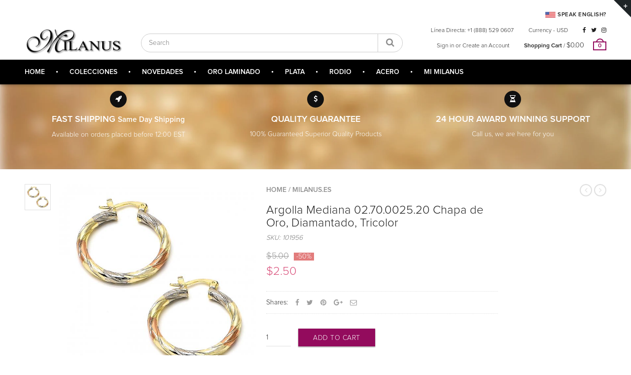

--- FILE ---
content_type: text/html; charset=utf-8
request_url: https://es.milanus.com/products/argolla-mediana-02-70-0025-20-chapa-de-oro-diamantado-tres-tonos
body_size: 24753
content:
<!doctype html>
<!--[if IE 8 ]>    <html lang="en" class="no-js ie8"> <![endif]-->
<!--[if (lt IE 8) ]>    <html lang="en" class="no-js ie7"> <![endif]-->
<!--[if (gt IE 9)|!(IE)]><!--> <html lang="en" class="no-js"> <!--<![endif]-->
<head>
  <title>
Argolla Mediana 02.70.0025.20 Chapa de Oro, Diamantado, Tricolor &ndash; Milanus Joyeria
</title>
  <!-- "snippets/SEOMetaManager.liquid" was not rendered, the associated app was uninstalled -->
  
  
  <link rel="shortcut icon" href="//es.milanus.com/cdn/shop/t/4/assets/favicon.png?v=100252350590040603511541451588" type="image/x-icon" />
  

  

  

  

  

  <meta charset="UTF-8">
  <meta http-equiv="Content-Type" content="text/html; charset=utf-8">
  <meta name="viewport" content="width=device-width, initial-scale=1, minimum-scale=1, maximum-scale=1" />
  <meta name="google-site-verification" content="bFjQ6Di3hLSSBlKi9mBsviMLLnSMyJfzPGOHMynobVo" />
  <link rel="canonical" href="https://es.milanus.com/products/argolla-mediana-02-70-0025-20-chapa-de-oro-diamantado-tres-tonos" />




  


  <meta property="og:url" content="https://es.milanus.com/products/argolla-mediana-02-70-0025-20-chapa-de-oro-diamantado-tres-tonos" />
  <meta property="og:title" content="Argolla Mediana 02.70.0025.20 Chapa de Oro, Diamantado, Tricolor" />
  <meta property="og:description" content="
Argolla Mediana de Chapa de Oro.
Argolla para Mujeres.
Medidas: 20.0 x 30.0 x 4.0 mm
Peso: 6.2 g.
" />
  <meta property="og:image" content="//es.milanus.com/cdn/shop/products/image_2629ea18-132b-431f-99d9-67eb7ffff8ea_medium.jpg?v=1542294734" />


  

  

  <link href="//maxcdn.bootstrapcdn.com/font-awesome/4.4.0/css/font-awesome.min.css" rel="stylesheet" type="text/css" media="all" />
  <link href="//cdnjs.cloudflare.com/ajax/libs/material-design-iconic-font/2.1.1/css/material-design-iconic-font.min.css" rel="stylesheet" type="text/css" media="all" />
  
  <link href="//es.milanus.com/cdn/shop/t/4/assets/rt.webfont.scss.css?v=145276127204235531161674766877" rel="stylesheet" type="text/css" media="all" />

  <link href="//es.milanus.com/cdn/shop/t/4/assets/jquery.plugins.min.scss.css?v=147003200882356583871674766877" rel="stylesheet" type="text/css" media="all" /> 
  
  
  
  
  <link href="//es.milanus.com/cdn/shop/t/4/assets/bootstrap.min.3x.css?v=169428775825576090431541451585" rel="stylesheet" type="text/css" media="all" />
  <link href="//cdnjs.cloudflare.com/ajax/libs/animate.css/3.2.3/animate.min.css" rel="stylesheet" type="text/css" media="all" />
  
  <link href="//es.milanus.com/cdn/shop/t/4/assets/rt.global.scss.css?v=153624647042820082971674766877" rel="stylesheet" type="text/css" media="all" />
  <link href="//es.milanus.com/cdn/shop/t/4/assets/rt.style.scss.css?v=15953567668473969341674766877" rel="stylesheet" type="text/css" media="all" />
  <!--[if IE 8 ]> <link href="//es.milanus.com/cdn/shop/t/4/assets/ie8.scss.css?v=102833963389796070381541451590" rel="stylesheet" type="text/css" media="all" /> <![endif]-->
  <link href="//es.milanus.com/cdn/shop/t/4/assets/rt.media.scss.css?v=173276633280248139021541451622" rel="stylesheet" type="text/css" media="all" />
  
  
  <!--[if lt IE 9]>
  <script src="//es.milanus.com/cdn/shop/t/4/assets/html5shiv.js?v=136776951196746055841541451590"></script>
  <script src="//es.milanus.com/cdn/shop/t/4/assets/respond.min.js?v=180737699441332856901541451603"></script>
  <link href="//es.milanus.com/cdn/shop/t/4/assets/respond-proxy.html" id="respond-proxy" rel="respond-proxy" />
  <link href="https://es.milanus.com/pages/respond-js" id="respond-redirect" rel="respond-redirect" />
  <script src="https://es.milanus.com/pages/respond-js" type="text/javascript"></script>
  <![endif]-->

  <script>
  window.products = {};
  window.rtl = false;
  
  
  
  
  
  
  
  window.general_font_size = 14;
  window.ajax_add_to_cart = true;
  window.notify_ie8_page = '';
  window.loader_gif = '//es.milanus.com/cdn/shop/t/4/assets/loader.gif?v=147071982126738704471541451595';
  window.blank_gif = '//es.milanus.com/cdn/shop/t/4/assets/blank.gif?v=164826798765693215961541451584';
  window.money_format = "${{amount}}";
  window.show_multiple_currencies = true;
  window.asset_url = '//es.milanus.com/cdn/shop/t/4/assets/?328';
  window.swatch_color = true;
  window.swatch_size = true;
  window.size_chart = false;
  
  window.grid_height = 320;
  window.list_height = 360;
  window.enable_filter_multiple_choice = true;
</script>

  
  

  

  <script src="//es.milanus.com/cdn/shop/t/4/assets/jquery-2.1.4.min.js?v=146653844047132007351541451591" type="text/javascript"></script>  
  <script src="//es.milanus.com/cdn/shop/t/4/assets/jquery-ui.min.js?v=180641745605087706211541451591" type="text/javascript"></script>
  <script src="//es.milanus.com/cdn/shop/t/4/assets/jquery.easing.1.3.js?v=183302368868080250061541451592" type="text/javascript"></script>

  
  
  

  <script src="//es.milanus.com/cdn/shop/t/4/assets/bootstrap.min.3x.js?v=176550150971748212101541451585" type="text/javascript"></script>
  <script src="//es.milanus.com/cdn/shop/t/4/assets/modernizr.js?v=1227118485511592161541451599" type="text/javascript"></script>
  <script src="//es.milanus.com/cdn/shop/t/4/assets/rt-slidetab.js?v=124809685396287500951541451604" type="text/javascript"></script>
  
  <script>window.performance && window.performance.mark && window.performance.mark('shopify.content_for_header.start');</script><meta id="shopify-digital-wallet" name="shopify-digital-wallet" content="/7844364361/digital_wallets/dialog">
<meta name="shopify-checkout-api-token" content="f3fb494d28f5d12e25cde2b16c874644">
<meta id="in-context-paypal-metadata" data-shop-id="7844364361" data-venmo-supported="true" data-environment="production" data-locale="en_US" data-paypal-v4="true" data-currency="USD">
<link rel="alternate" type="application/json+oembed" href="https://es.milanus.com/products/argolla-mediana-02-70-0025-20-chapa-de-oro-diamantado-tres-tonos.oembed">
<script async="async" src="/checkouts/internal/preloads.js?locale=en-US"></script>
<link rel="preconnect" href="https://shop.app" crossorigin="anonymous">
<script async="async" src="https://shop.app/checkouts/internal/preloads.js?locale=en-US&shop_id=7844364361" crossorigin="anonymous"></script>
<script id="apple-pay-shop-capabilities" type="application/json">{"shopId":7844364361,"countryCode":"US","currencyCode":"USD","merchantCapabilities":["supports3DS"],"merchantId":"gid:\/\/shopify\/Shop\/7844364361","merchantName":"Milanus Joyeria","requiredBillingContactFields":["postalAddress","email","phone"],"requiredShippingContactFields":["postalAddress","email","phone"],"shippingType":"shipping","supportedNetworks":["visa","masterCard","amex","discover","elo","jcb"],"total":{"type":"pending","label":"Milanus Joyeria","amount":"1.00"},"shopifyPaymentsEnabled":true,"supportsSubscriptions":true}</script>
<script id="shopify-features" type="application/json">{"accessToken":"f3fb494d28f5d12e25cde2b16c874644","betas":["rich-media-storefront-analytics"],"domain":"es.milanus.com","predictiveSearch":true,"shopId":7844364361,"locale":"en"}</script>
<script>var Shopify = Shopify || {};
Shopify.shop = "milanus-es.myshopify.com";
Shopify.locale = "en";
Shopify.currency = {"active":"USD","rate":"1.0"};
Shopify.country = "US";
Shopify.theme = {"name":"Porto Theme","id":42959077449,"schema_name":null,"schema_version":null,"theme_store_id":null,"role":"main"};
Shopify.theme.handle = "null";
Shopify.theme.style = {"id":null,"handle":null};
Shopify.cdnHost = "es.milanus.com/cdn";
Shopify.routes = Shopify.routes || {};
Shopify.routes.root = "/";</script>
<script type="module">!function(o){(o.Shopify=o.Shopify||{}).modules=!0}(window);</script>
<script>!function(o){function n(){var o=[];function n(){o.push(Array.prototype.slice.apply(arguments))}return n.q=o,n}var t=o.Shopify=o.Shopify||{};t.loadFeatures=n(),t.autoloadFeatures=n()}(window);</script>
<script>
  window.ShopifyPay = window.ShopifyPay || {};
  window.ShopifyPay.apiHost = "shop.app\/pay";
  window.ShopifyPay.redirectState = null;
</script>
<script id="shop-js-analytics" type="application/json">{"pageType":"product"}</script>
<script defer="defer" async type="module" src="//es.milanus.com/cdn/shopifycloud/shop-js/modules/v2/client.init-shop-cart-sync_D0dqhulL.en.esm.js"></script>
<script defer="defer" async type="module" src="//es.milanus.com/cdn/shopifycloud/shop-js/modules/v2/chunk.common_CpVO7qML.esm.js"></script>
<script type="module">
  await import("//es.milanus.com/cdn/shopifycloud/shop-js/modules/v2/client.init-shop-cart-sync_D0dqhulL.en.esm.js");
await import("//es.milanus.com/cdn/shopifycloud/shop-js/modules/v2/chunk.common_CpVO7qML.esm.js");

  window.Shopify.SignInWithShop?.initShopCartSync?.({"fedCMEnabled":true,"windoidEnabled":true});

</script>
<script>
  window.Shopify = window.Shopify || {};
  if (!window.Shopify.featureAssets) window.Shopify.featureAssets = {};
  window.Shopify.featureAssets['shop-js'] = {"shop-cart-sync":["modules/v2/client.shop-cart-sync_D9bwt38V.en.esm.js","modules/v2/chunk.common_CpVO7qML.esm.js"],"init-fed-cm":["modules/v2/client.init-fed-cm_BJ8NPuHe.en.esm.js","modules/v2/chunk.common_CpVO7qML.esm.js"],"init-shop-email-lookup-coordinator":["modules/v2/client.init-shop-email-lookup-coordinator_pVrP2-kG.en.esm.js","modules/v2/chunk.common_CpVO7qML.esm.js"],"shop-cash-offers":["modules/v2/client.shop-cash-offers_CNh7FWN-.en.esm.js","modules/v2/chunk.common_CpVO7qML.esm.js","modules/v2/chunk.modal_DKF6x0Jh.esm.js"],"init-shop-cart-sync":["modules/v2/client.init-shop-cart-sync_D0dqhulL.en.esm.js","modules/v2/chunk.common_CpVO7qML.esm.js"],"init-windoid":["modules/v2/client.init-windoid_DaoAelzT.en.esm.js","modules/v2/chunk.common_CpVO7qML.esm.js"],"shop-toast-manager":["modules/v2/client.shop-toast-manager_1DND8Tac.en.esm.js","modules/v2/chunk.common_CpVO7qML.esm.js"],"pay-button":["modules/v2/client.pay-button_CFeQi1r6.en.esm.js","modules/v2/chunk.common_CpVO7qML.esm.js"],"shop-button":["modules/v2/client.shop-button_Ca94MDdQ.en.esm.js","modules/v2/chunk.common_CpVO7qML.esm.js"],"shop-login-button":["modules/v2/client.shop-login-button_DPYNfp1Z.en.esm.js","modules/v2/chunk.common_CpVO7qML.esm.js","modules/v2/chunk.modal_DKF6x0Jh.esm.js"],"avatar":["modules/v2/client.avatar_BTnouDA3.en.esm.js"],"shop-follow-button":["modules/v2/client.shop-follow-button_BMKh4nJE.en.esm.js","modules/v2/chunk.common_CpVO7qML.esm.js","modules/v2/chunk.modal_DKF6x0Jh.esm.js"],"init-customer-accounts-sign-up":["modules/v2/client.init-customer-accounts-sign-up_CJXi5kRN.en.esm.js","modules/v2/client.shop-login-button_DPYNfp1Z.en.esm.js","modules/v2/chunk.common_CpVO7qML.esm.js","modules/v2/chunk.modal_DKF6x0Jh.esm.js"],"init-shop-for-new-customer-accounts":["modules/v2/client.init-shop-for-new-customer-accounts_BoBxkgWu.en.esm.js","modules/v2/client.shop-login-button_DPYNfp1Z.en.esm.js","modules/v2/chunk.common_CpVO7qML.esm.js","modules/v2/chunk.modal_DKF6x0Jh.esm.js"],"init-customer-accounts":["modules/v2/client.init-customer-accounts_DCuDTzpR.en.esm.js","modules/v2/client.shop-login-button_DPYNfp1Z.en.esm.js","modules/v2/chunk.common_CpVO7qML.esm.js","modules/v2/chunk.modal_DKF6x0Jh.esm.js"],"checkout-modal":["modules/v2/client.checkout-modal_U_3e4VxF.en.esm.js","modules/v2/chunk.common_CpVO7qML.esm.js","modules/v2/chunk.modal_DKF6x0Jh.esm.js"],"lead-capture":["modules/v2/client.lead-capture_DEgn0Z8u.en.esm.js","modules/v2/chunk.common_CpVO7qML.esm.js","modules/v2/chunk.modal_DKF6x0Jh.esm.js"],"shop-login":["modules/v2/client.shop-login_CoM5QKZ_.en.esm.js","modules/v2/chunk.common_CpVO7qML.esm.js","modules/v2/chunk.modal_DKF6x0Jh.esm.js"],"payment-terms":["modules/v2/client.payment-terms_BmrqWn8r.en.esm.js","modules/v2/chunk.common_CpVO7qML.esm.js","modules/v2/chunk.modal_DKF6x0Jh.esm.js"]};
</script>
<script id="__st">var __st={"a":7844364361,"offset":-18000,"reqid":"222348ab-0f6c-4184-8734-8379d1883cf4-1764041663","pageurl":"es.milanus.com\/products\/argolla-mediana-02-70-0025-20-chapa-de-oro-diamantado-tres-tonos","u":"19709ba73c58","p":"product","rtyp":"product","rid":1872434757705};</script>
<script>window.ShopifyPaypalV4VisibilityTracking = true;</script>
<script id="captcha-bootstrap">!function(){'use strict';const t='contact',e='account',n='new_comment',o=[[t,t],['blogs',n],['comments',n],[t,'customer']],c=[[e,'customer_login'],[e,'guest_login'],[e,'recover_customer_password'],[e,'create_customer']],r=t=>t.map((([t,e])=>`form[action*='/${t}']:not([data-nocaptcha='true']) input[name='form_type'][value='${e}']`)).join(','),a=t=>()=>t?[...document.querySelectorAll(t)].map((t=>t.form)):[];function s(){const t=[...o],e=r(t);return a(e)}const i='password',u='form_key',d=['recaptcha-v3-token','g-recaptcha-response','h-captcha-response',i],f=()=>{try{return window.sessionStorage}catch{return}},m='__shopify_v',_=t=>t.elements[u];function p(t,e,n=!1){try{const o=window.sessionStorage,c=JSON.parse(o.getItem(e)),{data:r}=function(t){const{data:e,action:n}=t;return t[m]||n?{data:e,action:n}:{data:t,action:n}}(c);for(const[e,n]of Object.entries(r))t.elements[e]&&(t.elements[e].value=n);n&&o.removeItem(e)}catch(o){console.error('form repopulation failed',{error:o})}}const l='form_type',E='cptcha';function T(t){t.dataset[E]=!0}const w=window,h=w.document,L='Shopify',v='ce_forms',y='captcha';let A=!1;((t,e)=>{const n=(g='f06e6c50-85a8-45c8-87d0-21a2b65856fe',I='https://cdn.shopify.com/shopifycloud/storefront-forms-hcaptcha/ce_storefront_forms_captcha_hcaptcha.v1.5.2.iife.js',D={infoText:'Protected by hCaptcha',privacyText:'Privacy',termsText:'Terms'},(t,e,n)=>{const o=w[L][v],c=o.bindForm;if(c)return c(t,g,e,D).then(n);var r;o.q.push([[t,g,e,D],n]),r=I,A||(h.body.append(Object.assign(h.createElement('script'),{id:'captcha-provider',async:!0,src:r})),A=!0)});var g,I,D;w[L]=w[L]||{},w[L][v]=w[L][v]||{},w[L][v].q=[],w[L][y]=w[L][y]||{},w[L][y].protect=function(t,e){n(t,void 0,e),T(t)},Object.freeze(w[L][y]),function(t,e,n,w,h,L){const[v,y,A,g]=function(t,e,n){const i=e?o:[],u=t?c:[],d=[...i,...u],f=r(d),m=r(i),_=r(d.filter((([t,e])=>n.includes(e))));return[a(f),a(m),a(_),s()]}(w,h,L),I=t=>{const e=t.target;return e instanceof HTMLFormElement?e:e&&e.form},D=t=>v().includes(t);t.addEventListener('submit',(t=>{const e=I(t);if(!e)return;const n=D(e)&&!e.dataset.hcaptchaBound&&!e.dataset.recaptchaBound,o=_(e),c=g().includes(e)&&(!o||!o.value);(n||c)&&t.preventDefault(),c&&!n&&(function(t){try{if(!f())return;!function(t){const e=f();if(!e)return;const n=_(t);if(!n)return;const o=n.value;o&&e.removeItem(o)}(t);const e=Array.from(Array(32),(()=>Math.random().toString(36)[2])).join('');!function(t,e){_(t)||t.append(Object.assign(document.createElement('input'),{type:'hidden',name:u})),t.elements[u].value=e}(t,e),function(t,e){const n=f();if(!n)return;const o=[...t.querySelectorAll(`input[type='${i}']`)].map((({name:t})=>t)),c=[...d,...o],r={};for(const[a,s]of new FormData(t).entries())c.includes(a)||(r[a]=s);n.setItem(e,JSON.stringify({[m]:1,action:t.action,data:r}))}(t,e)}catch(e){console.error('failed to persist form',e)}}(e),e.submit())}));const S=(t,e)=>{t&&!t.dataset[E]&&(n(t,e.some((e=>e===t))),T(t))};for(const o of['focusin','change'])t.addEventListener(o,(t=>{const e=I(t);D(e)&&S(e,y())}));const B=e.get('form_key'),M=e.get(l),P=B&&M;t.addEventListener('DOMContentLoaded',(()=>{const t=y();if(P)for(const e of t)e.elements[l].value===M&&p(e,B);[...new Set([...A(),...v().filter((t=>'true'===t.dataset.shopifyCaptcha))])].forEach((e=>S(e,t)))}))}(h,new URLSearchParams(w.location.search),n,t,e,['guest_login'])})(!0,!0)}();</script>
<script integrity="sha256-52AcMU7V7pcBOXWImdc/TAGTFKeNjmkeM1Pvks/DTgc=" data-source-attribution="shopify.loadfeatures" defer="defer" src="//es.milanus.com/cdn/shopifycloud/storefront/assets/storefront/load_feature-81c60534.js" crossorigin="anonymous"></script>
<script crossorigin="anonymous" defer="defer" src="//es.milanus.com/cdn/shopifycloud/storefront/assets/shopify_pay/storefront-65b4c6d7.js?v=20250812"></script>
<script data-source-attribution="shopify.dynamic_checkout.dynamic.init">var Shopify=Shopify||{};Shopify.PaymentButton=Shopify.PaymentButton||{isStorefrontPortableWallets:!0,init:function(){window.Shopify.PaymentButton.init=function(){};var t=document.createElement("script");t.src="https://es.milanus.com/cdn/shopifycloud/portable-wallets/latest/portable-wallets.en.js",t.type="module",document.head.appendChild(t)}};
</script>
<script data-source-attribution="shopify.dynamic_checkout.buyer_consent">
  function portableWalletsHideBuyerConsent(e){var t=document.getElementById("shopify-buyer-consent"),n=document.getElementById("shopify-subscription-policy-button");t&&n&&(t.classList.add("hidden"),t.setAttribute("aria-hidden","true"),n.removeEventListener("click",e))}function portableWalletsShowBuyerConsent(e){var t=document.getElementById("shopify-buyer-consent"),n=document.getElementById("shopify-subscription-policy-button");t&&n&&(t.classList.remove("hidden"),t.removeAttribute("aria-hidden"),n.addEventListener("click",e))}window.Shopify?.PaymentButton&&(window.Shopify.PaymentButton.hideBuyerConsent=portableWalletsHideBuyerConsent,window.Shopify.PaymentButton.showBuyerConsent=portableWalletsShowBuyerConsent);
</script>
<script data-source-attribution="shopify.dynamic_checkout.cart.bootstrap">document.addEventListener("DOMContentLoaded",(function(){function t(){return document.querySelector("shopify-accelerated-checkout-cart, shopify-accelerated-checkout")}if(t())Shopify.PaymentButton.init();else{new MutationObserver((function(e,n){t()&&(Shopify.PaymentButton.init(),n.disconnect())})).observe(document.body,{childList:!0,subtree:!0})}}));
</script>
<link id="shopify-accelerated-checkout-styles" rel="stylesheet" media="screen" href="https://es.milanus.com/cdn/shopifycloud/portable-wallets/latest/accelerated-checkout-backwards-compat.css" crossorigin="anonymous">
<style id="shopify-accelerated-checkout-cart">
        #shopify-buyer-consent {
  margin-top: 1em;
  display: inline-block;
  width: 100%;
}

#shopify-buyer-consent.hidden {
  display: none;
}

#shopify-subscription-policy-button {
  background: none;
  border: none;
  padding: 0;
  text-decoration: underline;
  font-size: inherit;
  cursor: pointer;
}

#shopify-subscription-policy-button::before {
  box-shadow: none;
}

      </style>

<script>window.performance && window.performance.mark && window.performance.mark('shopify.content_for_header.end');</script>
  
  
  <!-- HC - Font awesome added - 20 Apr '18 -->
  <link rel="stylesheet" href="https://cdnjs.cloudflare.com/ajax/libs/font-awesome/4.7.0/css/font-awesome.min.css">


<script type="text/javascript" id="redirector">
	var m4u_redirects = {"5bfebc57277f6":"{\"locale\":\"en\",\"origin_url\":\"*\",\"countries\":[\"*\"],\"execution\":\"0\",\"target_url\":\"https:\\\/\\\/milanus.com\",\"type\":\"redirect\"}"};
  	var m4u_banners = {};
    var m4u_debug = "true";
</script>
<script src="//www.modules4u.biz/shopify/redirector/js/ip.js.php?shop=milanus-es.myshopify.com" type="text/javascript"></script>
<link href="https://monorail-edge.shopifysvc.com" rel="dns-prefetch">
<script>(function(){if ("sendBeacon" in navigator && "performance" in window) {try {var session_token_from_headers = performance.getEntriesByType('navigation')[0].serverTiming.find(x => x.name == '_s').description;} catch {var session_token_from_headers = undefined;}var session_cookie_matches = document.cookie.match(/_shopify_s=([^;]*)/);var session_token_from_cookie = session_cookie_matches && session_cookie_matches.length === 2 ? session_cookie_matches[1] : "";var session_token = session_token_from_headers || session_token_from_cookie || "";function handle_abandonment_event(e) {var entries = performance.getEntries().filter(function(entry) {return /monorail-edge.shopifysvc.com/.test(entry.name);});if (!window.abandonment_tracked && entries.length === 0) {window.abandonment_tracked = true;var currentMs = Date.now();var navigation_start = performance.timing.navigationStart;var payload = {shop_id: 7844364361,url: window.location.href,navigation_start,duration: currentMs - navigation_start,session_token,page_type: "product"};window.navigator.sendBeacon("https://monorail-edge.shopifysvc.com/v1/produce", JSON.stringify({schema_id: "online_store_buyer_site_abandonment/1.1",payload: payload,metadata: {event_created_at_ms: currentMs,event_sent_at_ms: currentMs}}));}}window.addEventListener('pagehide', handle_abandonment_event);}}());</script>
<script id="web-pixels-manager-setup">(function e(e,d,r,n,o){if(void 0===o&&(o={}),!Boolean(null===(a=null===(i=window.Shopify)||void 0===i?void 0:i.analytics)||void 0===a?void 0:a.replayQueue)){var i,a;window.Shopify=window.Shopify||{};var t=window.Shopify;t.analytics=t.analytics||{};var s=t.analytics;s.replayQueue=[],s.publish=function(e,d,r){return s.replayQueue.push([e,d,r]),!0};try{self.performance.mark("wpm:start")}catch(e){}var l=function(){var e={modern:/Edge?\/(1{2}[4-9]|1[2-9]\d|[2-9]\d{2}|\d{4,})\.\d+(\.\d+|)|Firefox\/(1{2}[4-9]|1[2-9]\d|[2-9]\d{2}|\d{4,})\.\d+(\.\d+|)|Chrom(ium|e)\/(9{2}|\d{3,})\.\d+(\.\d+|)|(Maci|X1{2}).+ Version\/(15\.\d+|(1[6-9]|[2-9]\d|\d{3,})\.\d+)([,.]\d+|)( \(\w+\)|)( Mobile\/\w+|) Safari\/|Chrome.+OPR\/(9{2}|\d{3,})\.\d+\.\d+|(CPU[ +]OS|iPhone[ +]OS|CPU[ +]iPhone|CPU IPhone OS|CPU iPad OS)[ +]+(15[._]\d+|(1[6-9]|[2-9]\d|\d{3,})[._]\d+)([._]\d+|)|Android:?[ /-](13[3-9]|1[4-9]\d|[2-9]\d{2}|\d{4,})(\.\d+|)(\.\d+|)|Android.+Firefox\/(13[5-9]|1[4-9]\d|[2-9]\d{2}|\d{4,})\.\d+(\.\d+|)|Android.+Chrom(ium|e)\/(13[3-9]|1[4-9]\d|[2-9]\d{2}|\d{4,})\.\d+(\.\d+|)|SamsungBrowser\/([2-9]\d|\d{3,})\.\d+/,legacy:/Edge?\/(1[6-9]|[2-9]\d|\d{3,})\.\d+(\.\d+|)|Firefox\/(5[4-9]|[6-9]\d|\d{3,})\.\d+(\.\d+|)|Chrom(ium|e)\/(5[1-9]|[6-9]\d|\d{3,})\.\d+(\.\d+|)([\d.]+$|.*Safari\/(?![\d.]+ Edge\/[\d.]+$))|(Maci|X1{2}).+ Version\/(10\.\d+|(1[1-9]|[2-9]\d|\d{3,})\.\d+)([,.]\d+|)( \(\w+\)|)( Mobile\/\w+|) Safari\/|Chrome.+OPR\/(3[89]|[4-9]\d|\d{3,})\.\d+\.\d+|(CPU[ +]OS|iPhone[ +]OS|CPU[ +]iPhone|CPU IPhone OS|CPU iPad OS)[ +]+(10[._]\d+|(1[1-9]|[2-9]\d|\d{3,})[._]\d+)([._]\d+|)|Android:?[ /-](13[3-9]|1[4-9]\d|[2-9]\d{2}|\d{4,})(\.\d+|)(\.\d+|)|Mobile Safari.+OPR\/([89]\d|\d{3,})\.\d+\.\d+|Android.+Firefox\/(13[5-9]|1[4-9]\d|[2-9]\d{2}|\d{4,})\.\d+(\.\d+|)|Android.+Chrom(ium|e)\/(13[3-9]|1[4-9]\d|[2-9]\d{2}|\d{4,})\.\d+(\.\d+|)|Android.+(UC? ?Browser|UCWEB|U3)[ /]?(15\.([5-9]|\d{2,})|(1[6-9]|[2-9]\d|\d{3,})\.\d+)\.\d+|SamsungBrowser\/(5\.\d+|([6-9]|\d{2,})\.\d+)|Android.+MQ{2}Browser\/(14(\.(9|\d{2,})|)|(1[5-9]|[2-9]\d|\d{3,})(\.\d+|))(\.\d+|)|K[Aa][Ii]OS\/(3\.\d+|([4-9]|\d{2,})\.\d+)(\.\d+|)/},d=e.modern,r=e.legacy,n=navigator.userAgent;return n.match(d)?"modern":n.match(r)?"legacy":"unknown"}(),u="modern"===l?"modern":"legacy",c=(null!=n?n:{modern:"",legacy:""})[u],f=function(e){return[e.baseUrl,"/wpm","/b",e.hashVersion,"modern"===e.buildTarget?"m":"l",".js"].join("")}({baseUrl:d,hashVersion:r,buildTarget:u}),m=function(e){var d=e.version,r=e.bundleTarget,n=e.surface,o=e.pageUrl,i=e.monorailEndpoint;return{emit:function(e){var a=e.status,t=e.errorMsg,s=(new Date).getTime(),l=JSON.stringify({metadata:{event_sent_at_ms:s},events:[{schema_id:"web_pixels_manager_load/3.1",payload:{version:d,bundle_target:r,page_url:o,status:a,surface:n,error_msg:t},metadata:{event_created_at_ms:s}}]});if(!i)return console&&console.warn&&console.warn("[Web Pixels Manager] No Monorail endpoint provided, skipping logging."),!1;try{return self.navigator.sendBeacon.bind(self.navigator)(i,l)}catch(e){}var u=new XMLHttpRequest;try{return u.open("POST",i,!0),u.setRequestHeader("Content-Type","text/plain"),u.send(l),!0}catch(e){return console&&console.warn&&console.warn("[Web Pixels Manager] Got an unhandled error while logging to Monorail."),!1}}}}({version:r,bundleTarget:l,surface:e.surface,pageUrl:self.location.href,monorailEndpoint:e.monorailEndpoint});try{o.browserTarget=l,function(e){var d=e.src,r=e.async,n=void 0===r||r,o=e.onload,i=e.onerror,a=e.sri,t=e.scriptDataAttributes,s=void 0===t?{}:t,l=document.createElement("script"),u=document.querySelector("head"),c=document.querySelector("body");if(l.async=n,l.src=d,a&&(l.integrity=a,l.crossOrigin="anonymous"),s)for(var f in s)if(Object.prototype.hasOwnProperty.call(s,f))try{l.dataset[f]=s[f]}catch(e){}if(o&&l.addEventListener("load",o),i&&l.addEventListener("error",i),u)u.appendChild(l);else{if(!c)throw new Error("Did not find a head or body element to append the script");c.appendChild(l)}}({src:f,async:!0,onload:function(){if(!function(){var e,d;return Boolean(null===(d=null===(e=window.Shopify)||void 0===e?void 0:e.analytics)||void 0===d?void 0:d.initialized)}()){var d=window.webPixelsManager.init(e)||void 0;if(d){var r=window.Shopify.analytics;r.replayQueue.forEach((function(e){var r=e[0],n=e[1],o=e[2];d.publishCustomEvent(r,n,o)})),r.replayQueue=[],r.publish=d.publishCustomEvent,r.visitor=d.visitor,r.initialized=!0}}},onerror:function(){return m.emit({status:"failed",errorMsg:"".concat(f," has failed to load")})},sri:function(e){var d=/^sha384-[A-Za-z0-9+/=]+$/;return"string"==typeof e&&d.test(e)}(c)?c:"",scriptDataAttributes:o}),m.emit({status:"loading"})}catch(e){m.emit({status:"failed",errorMsg:(null==e?void 0:e.message)||"Unknown error"})}}})({shopId: 7844364361,storefrontBaseUrl: "https://es.milanus.com",extensionsBaseUrl: "https://extensions.shopifycdn.com/cdn/shopifycloud/web-pixels-manager",monorailEndpoint: "https://monorail-edge.shopifysvc.com/unstable/produce_batch",surface: "storefront-renderer",enabledBetaFlags: ["2dca8a86"],webPixelsConfigList: [{"id":"61407414","eventPayloadVersion":"v1","runtimeContext":"LAX","scriptVersion":"1","type":"CUSTOM","privacyPurposes":["MARKETING"],"name":"Meta pixel (migrated)"},{"id":"80085174","eventPayloadVersion":"v1","runtimeContext":"LAX","scriptVersion":"1","type":"CUSTOM","privacyPurposes":["ANALYTICS"],"name":"Google Analytics tag (migrated)"},{"id":"shopify-app-pixel","configuration":"{}","eventPayloadVersion":"v1","runtimeContext":"STRICT","scriptVersion":"0450","apiClientId":"shopify-pixel","type":"APP","privacyPurposes":["ANALYTICS","MARKETING"]},{"id":"shopify-custom-pixel","eventPayloadVersion":"v1","runtimeContext":"LAX","scriptVersion":"0450","apiClientId":"shopify-pixel","type":"CUSTOM","privacyPurposes":["ANALYTICS","MARKETING"]}],isMerchantRequest: false,initData: {"shop":{"name":"Milanus Joyeria","paymentSettings":{"currencyCode":"USD"},"myshopifyDomain":"milanus-es.myshopify.com","countryCode":"US","storefrontUrl":"https:\/\/es.milanus.com"},"customer":null,"cart":null,"checkout":null,"productVariants":[{"price":{"amount":2.5,"currencyCode":"USD"},"product":{"title":"Argolla Mediana 02.70.0025.20 Chapa de Oro, Diamantado, Tricolor","vendor":"milanus.es","id":"1872434757705","untranslatedTitle":"Argolla Mediana 02.70.0025.20 Chapa de Oro, Diamantado, Tricolor","url":"\/products\/argolla-mediana-02-70-0025-20-chapa-de-oro-diamantado-tres-tonos","type":"Argolla Mediana"},"id":"17087897174089","image":{"src":"\/\/es.milanus.com\/cdn\/shop\/products\/image_2629ea18-132b-431f-99d9-67eb7ffff8ea.jpg?v=1542294734"},"sku":"101956","title":"Default Title","untranslatedTitle":"Default Title"}],"purchasingCompany":null},},"https://es.milanus.com/cdn","ae1676cfwd2530674p4253c800m34e853cb",{"modern":"","legacy":""},{"shopId":"7844364361","storefrontBaseUrl":"https:\/\/es.milanus.com","extensionBaseUrl":"https:\/\/extensions.shopifycdn.com\/cdn\/shopifycloud\/web-pixels-manager","surface":"storefront-renderer","enabledBetaFlags":"[\"2dca8a86\"]","isMerchantRequest":"false","hashVersion":"ae1676cfwd2530674p4253c800m34e853cb","publish":"custom","events":"[[\"page_viewed\",{}],[\"product_viewed\",{\"productVariant\":{\"price\":{\"amount\":2.5,\"currencyCode\":\"USD\"},\"product\":{\"title\":\"Argolla Mediana 02.70.0025.20 Chapa de Oro, Diamantado, Tricolor\",\"vendor\":\"milanus.es\",\"id\":\"1872434757705\",\"untranslatedTitle\":\"Argolla Mediana 02.70.0025.20 Chapa de Oro, Diamantado, Tricolor\",\"url\":\"\/products\/argolla-mediana-02-70-0025-20-chapa-de-oro-diamantado-tres-tonos\",\"type\":\"Argolla Mediana\"},\"id\":\"17087897174089\",\"image\":{\"src\":\"\/\/es.milanus.com\/cdn\/shop\/products\/image_2629ea18-132b-431f-99d9-67eb7ffff8ea.jpg?v=1542294734\"},\"sku\":\"101956\",\"title\":\"Default Title\",\"untranslatedTitle\":\"Default Title\"}}]]"});</script><script>
  window.ShopifyAnalytics = window.ShopifyAnalytics || {};
  window.ShopifyAnalytics.meta = window.ShopifyAnalytics.meta || {};
  window.ShopifyAnalytics.meta.currency = 'USD';
  var meta = {"product":{"id":1872434757705,"gid":"gid:\/\/shopify\/Product\/1872434757705","vendor":"milanus.es","type":"Argolla Mediana","variants":[{"id":17087897174089,"price":250,"name":"Argolla Mediana 02.70.0025.20 Chapa de Oro, Diamantado, Tricolor","public_title":null,"sku":"101956"}],"remote":false},"page":{"pageType":"product","resourceType":"product","resourceId":1872434757705}};
  for (var attr in meta) {
    window.ShopifyAnalytics.meta[attr] = meta[attr];
  }
</script>
<script class="analytics">
  (function () {
    var customDocumentWrite = function(content) {
      var jquery = null;

      if (window.jQuery) {
        jquery = window.jQuery;
      } else if (window.Checkout && window.Checkout.$) {
        jquery = window.Checkout.$;
      }

      if (jquery) {
        jquery('body').append(content);
      }
    };

    var hasLoggedConversion = function(token) {
      if (token) {
        return document.cookie.indexOf('loggedConversion=' + token) !== -1;
      }
      return false;
    }

    var setCookieIfConversion = function(token) {
      if (token) {
        var twoMonthsFromNow = new Date(Date.now());
        twoMonthsFromNow.setMonth(twoMonthsFromNow.getMonth() + 2);

        document.cookie = 'loggedConversion=' + token + '; expires=' + twoMonthsFromNow;
      }
    }

    var trekkie = window.ShopifyAnalytics.lib = window.trekkie = window.trekkie || [];
    if (trekkie.integrations) {
      return;
    }
    trekkie.methods = [
      'identify',
      'page',
      'ready',
      'track',
      'trackForm',
      'trackLink'
    ];
    trekkie.factory = function(method) {
      return function() {
        var args = Array.prototype.slice.call(arguments);
        args.unshift(method);
        trekkie.push(args);
        return trekkie;
      };
    };
    for (var i = 0; i < trekkie.methods.length; i++) {
      var key = trekkie.methods[i];
      trekkie[key] = trekkie.factory(key);
    }
    trekkie.load = function(config) {
      trekkie.config = config || {};
      trekkie.config.initialDocumentCookie = document.cookie;
      var first = document.getElementsByTagName('script')[0];
      var script = document.createElement('script');
      script.type = 'text/javascript';
      script.onerror = function(e) {
        var scriptFallback = document.createElement('script');
        scriptFallback.type = 'text/javascript';
        scriptFallback.onerror = function(error) {
                var Monorail = {
      produce: function produce(monorailDomain, schemaId, payload) {
        var currentMs = new Date().getTime();
        var event = {
          schema_id: schemaId,
          payload: payload,
          metadata: {
            event_created_at_ms: currentMs,
            event_sent_at_ms: currentMs
          }
        };
        return Monorail.sendRequest("https://" + monorailDomain + "/v1/produce", JSON.stringify(event));
      },
      sendRequest: function sendRequest(endpointUrl, payload) {
        // Try the sendBeacon API
        if (window && window.navigator && typeof window.navigator.sendBeacon === 'function' && typeof window.Blob === 'function' && !Monorail.isIos12()) {
          var blobData = new window.Blob([payload], {
            type: 'text/plain'
          });

          if (window.navigator.sendBeacon(endpointUrl, blobData)) {
            return true;
          } // sendBeacon was not successful

        } // XHR beacon

        var xhr = new XMLHttpRequest();

        try {
          xhr.open('POST', endpointUrl);
          xhr.setRequestHeader('Content-Type', 'text/plain');
          xhr.send(payload);
        } catch (e) {
          console.log(e);
        }

        return false;
      },
      isIos12: function isIos12() {
        return window.navigator.userAgent.lastIndexOf('iPhone; CPU iPhone OS 12_') !== -1 || window.navigator.userAgent.lastIndexOf('iPad; CPU OS 12_') !== -1;
      }
    };
    Monorail.produce('monorail-edge.shopifysvc.com',
      'trekkie_storefront_load_errors/1.1',
      {shop_id: 7844364361,
      theme_id: 42959077449,
      app_name: "storefront",
      context_url: window.location.href,
      source_url: "//es.milanus.com/cdn/s/trekkie.storefront.3c703df509f0f96f3237c9daa54e2777acf1a1dd.min.js"});

        };
        scriptFallback.async = true;
        scriptFallback.src = '//es.milanus.com/cdn/s/trekkie.storefront.3c703df509f0f96f3237c9daa54e2777acf1a1dd.min.js';
        first.parentNode.insertBefore(scriptFallback, first);
      };
      script.async = true;
      script.src = '//es.milanus.com/cdn/s/trekkie.storefront.3c703df509f0f96f3237c9daa54e2777acf1a1dd.min.js';
      first.parentNode.insertBefore(script, first);
    };
    trekkie.load(
      {"Trekkie":{"appName":"storefront","development":false,"defaultAttributes":{"shopId":7844364361,"isMerchantRequest":null,"themeId":42959077449,"themeCityHash":"13417973311543007386","contentLanguage":"en","currency":"USD","eventMetadataId":"3a8b1ccf-4e62-4803-9057-58c3fb398c25"},"isServerSideCookieWritingEnabled":true,"monorailRegion":"shop_domain","enabledBetaFlags":["f0df213a"]},"Session Attribution":{},"S2S":{"facebookCapiEnabled":false,"source":"trekkie-storefront-renderer","apiClientId":580111}}
    );

    var loaded = false;
    trekkie.ready(function() {
      if (loaded) return;
      loaded = true;

      window.ShopifyAnalytics.lib = window.trekkie;

      var originalDocumentWrite = document.write;
      document.write = customDocumentWrite;
      try { window.ShopifyAnalytics.merchantGoogleAnalytics.call(this); } catch(error) {};
      document.write = originalDocumentWrite;

      window.ShopifyAnalytics.lib.page(null,{"pageType":"product","resourceType":"product","resourceId":1872434757705,"shopifyEmitted":true});

      var match = window.location.pathname.match(/checkouts\/(.+)\/(thank_you|post_purchase)/)
      var token = match? match[1]: undefined;
      if (!hasLoggedConversion(token)) {
        setCookieIfConversion(token);
        window.ShopifyAnalytics.lib.track("Viewed Product",{"currency":"USD","variantId":17087897174089,"productId":1872434757705,"productGid":"gid:\/\/shopify\/Product\/1872434757705","name":"Argolla Mediana 02.70.0025.20 Chapa de Oro, Diamantado, Tricolor","price":"2.50","sku":"101956","brand":"milanus.es","variant":null,"category":"Argolla Mediana","nonInteraction":true,"remote":false},undefined,undefined,{"shopifyEmitted":true});
      window.ShopifyAnalytics.lib.track("monorail:\/\/trekkie_storefront_viewed_product\/1.1",{"currency":"USD","variantId":17087897174089,"productId":1872434757705,"productGid":"gid:\/\/shopify\/Product\/1872434757705","name":"Argolla Mediana 02.70.0025.20 Chapa de Oro, Diamantado, Tricolor","price":"2.50","sku":"101956","brand":"milanus.es","variant":null,"category":"Argolla Mediana","nonInteraction":true,"remote":false,"referer":"https:\/\/es.milanus.com\/products\/argolla-mediana-02-70-0025-20-chapa-de-oro-diamantado-tres-tonos"});
      }
    });


        var eventsListenerScript = document.createElement('script');
        eventsListenerScript.async = true;
        eventsListenerScript.src = "//es.milanus.com/cdn/shopifycloud/storefront/assets/shop_events_listener-3da45d37.js";
        document.getElementsByTagName('head')[0].appendChild(eventsListenerScript);

})();</script>
  <script>
  if (!window.ga || (window.ga && typeof window.ga !== 'function')) {
    window.ga = function ga() {
      (window.ga.q = window.ga.q || []).push(arguments);
      if (window.Shopify && window.Shopify.analytics && typeof window.Shopify.analytics.publish === 'function') {
        window.Shopify.analytics.publish("ga_stub_called", {}, {sendTo: "google_osp_migration"});
      }
      console.error("Shopify's Google Analytics stub called with:", Array.from(arguments), "\nSee https://help.shopify.com/manual/promoting-marketing/pixels/pixel-migration#google for more information.");
    };
    if (window.Shopify && window.Shopify.analytics && typeof window.Shopify.analytics.publish === 'function') {
      window.Shopify.analytics.publish("ga_stub_initialized", {}, {sendTo: "google_osp_migration"});
    }
  }
</script>
<script
  defer
  src="https://es.milanus.com/cdn/shopifycloud/perf-kit/shopify-perf-kit-2.1.2.min.js"
  data-application="storefront-renderer"
  data-shop-id="7844364361"
  data-render-region="gcp-us-east1"
  data-page-type="product"
  data-theme-instance-id="42959077449"
  data-theme-name=""
  data-theme-version=""
  data-monorail-region="shop_domain"
  data-resource-timing-sampling-rate="10"
  data-shs="true"
  data-shs-beacon="true"
  data-shs-export-with-fetch="true"
  data-shs-logs-sample-rate="1"
></script>
</head>

<body class="templateProduct">
  <div class="box_wrapper">
    <div class="is-mobile visible-xs visible-sm">
  <div class="menu-mobile">
    <div class="is-mobile-nav">
      <div class="nav_close" data-toggle="offcanvas">
        <button type="button" class="zmdi zmdi-close"></button>
      </div>
      <ul class="mobile_nav">
        
        














































<li>
  <a href="/">Home</a>
  
  
  
  
  
</li>

        
        














































<li>
  <a href="/pages/colecciones">Colecciones</a>
  
  
  
  
  
</li>

        
        














































<li>
  <a href="/collections/novedades">Novedades</a>
  
  
  
  
  
</li>

        
        























<li class="parent_submenu">
  <a href="#" class="dropdown_link">Oro Laminado</a>
  <span class="expand"><i></i></span>
  
  
  <ul class="dropdown_menu" style="display:none;">
    
    
    
    
    
    
    
    
    <li class="parent_submenu">
      
      
      <a href="/collections/juegos/oro-laminado" class="dropdown_link"></a>
      <span class="expand"><i></i></span>

      
      <ul class="dropdown_menu" style="display:none;">
        
        <li>
          <a href="/collections/juegos/oro-laminado">Juegos</a>
        </li>
        
      </ul>
      
    </li>
    
    
    
    
    
    
    
    
    
    <li class="parent_submenu">
      
      
      <a href="/collections/arete/oro-laminado" class="dropdown_link"></a>
      <span class="expand"><i></i></span>

      
      <ul class="dropdown_menu" style="display:none;">
        
        <li>
          <a href="/collections/arete/oro-laminado">Aretes</a>
        </li>
        
      </ul>
      
    </li>
    
    
    
    
    
    
    
    
    
    <li class="parent_submenu">
      
      
      <a href="/collections/collares/oro-laminado" class="dropdown_link"></a>
      <span class="expand"><i></i></span>

      
      <ul class="dropdown_menu" style="display:none;">
        
        <li>
          <a href="/collections/collares/oro-laminado">Collares</a>
        </li>
        
      </ul>
      
    </li>
    
    
    
    
    
    
    
    
    
    <li class="parent_submenu">
      
      
      <a href="/collections/anillos/rodio-laminado" class="dropdown_link"></a>
      <span class="expand"><i></i></span>

      
      <ul class="dropdown_menu" style="display:none;">
        
        <li>
          <a href="/collections/anillos/rodio-laminado">Anillos</a>
        </li>
        
      </ul>
      
    </li>
    
    
    
    
    
    
    
    
    
    <li class="parent_submenu">
      
      
      <a href="/collections/pulsos/oro-laminado" class="dropdown_link"></a>
      <span class="expand"><i></i></span>

      
      <ul class="dropdown_menu" style="display:none;">
        
        <li>
          <a href="/collections/pulsos/oro-laminado">Pulsos</a>
        </li>
        
      </ul>
      
    </li>
    
    
    
    
    
    
    
    
    
    
    
    
    
    
    
    
    
    
    
    
    
    
    
    
    
    
    
  </ul>
  
  
  
</li>

        
        





























<li class="parent_submenu">
  <a href="#" class="dropdown_link">Plata</a>
  <span class="expand"><i></i></span>
  
  
  <ul class="dropdown_menu" style="display:none;">
    
    
    
    
    
    
    
    
    <li class="parent_submenu">
      
      
      <a href="/collections/juegos/plata-rodinada" class="dropdown_link"></a>
      <span class="expand"><i></i></span>

      
      <ul class="dropdown_menu" style="display:none;">
        
        <li>
          <a href="/collections/juegos/plata-rodinada">Juegos</a>
        </li>
        
      </ul>
      
    </li>
    
    
    
    
    
    
    
    
    
    <li class="parent_submenu">
      
      
      <a href="/collections/arete/plata-rodinada" class="dropdown_link"></a>
      <span class="expand"><i></i></span>

      
      <ul class="dropdown_menu" style="display:none;">
        
        <li>
          <a href="/collections/arete/plata-rodinada">Aretes</a>
        </li>
        
      </ul>
      
    </li>
    
    
    
    
    
    
    
    
    
    <li class="parent_submenu">
      
      
      <a href="/collections/collares/plata-rodinada" class="dropdown_link"></a>
      <span class="expand"><i></i></span>

      
      <ul class="dropdown_menu" style="display:none;">
        
        <li>
          <a href="/collections/collares/plata-rodinada">Collares</a>
        </li>
        
      </ul>
      
    </li>
    
    
    
    
    
    
    
    
    
    <li class="parent_submenu">
      
      
      <a href="/collections/dijes/plata-rodinada" class="dropdown_link"></a>
      <span class="expand"><i></i></span>

      
      <ul class="dropdown_menu" style="display:none;">
        
        <li>
          <a href="/collections/dijes/plata-rodinada">Dijes</a>
        </li>
        
      </ul>
      
    </li>
    
    
    
    
    
    
    
    
    
    <li class="parent_submenu">
      
      
      <a href="/collections/pulsos/plata-rodinada" class="dropdown_link"></a>
      <span class="expand"><i></i></span>

      
      <ul class="dropdown_menu" style="display:none;">
        
        <li>
          <a href="/collections/pulsos/plata-rodinada">Pulsos</a>
        </li>
        
      </ul>
      
    </li>
    
    
    
    
    
    
    
    
    
    
    
    
    
    
    
    
    
    
    
    
    
    
    
    
    
    
    
  </ul>
  
  
  
</li>

        
        









































<li class="parent_submenu">
  <a href="#" class="dropdown_link">Rodio</a>
  <span class="expand"><i></i></span>
  
  
  <ul class="dropdown_menu" style="display:none;">
    
    
    
    
    
    
    
    
    <li class="parent_submenu">
      
      
      <a href="/collections/juegos/rodio-laminado" class="dropdown_link"></a>
      <span class="expand"><i></i></span>

      
      <ul class="dropdown_menu" style="display:none;">
        
        <li>
          <a href="/collections/juegos/rodio-laminado">Juegos</a>
        </li>
        
      </ul>
      
    </li>
    
    
    
    
    
    
    
    
    
    <li class="parent_submenu">
      
      
      <a href="/collections/arete/rodio-laminado" class="dropdown_link"></a>
      <span class="expand"><i></i></span>

      
      <ul class="dropdown_menu" style="display:none;">
        
        <li>
          <a href="/collections/arete/rodio-laminado">Aretes</a>
        </li>
        
      </ul>
      
    </li>
    
    
    
    
    
    
    
    
    
    <li class="parent_submenu">
      
      
      <a href="/collections/collares/rodio-laminado" class="dropdown_link"></a>
      <span class="expand"><i></i></span>

      
      <ul class="dropdown_menu" style="display:none;">
        
        <li>
          <a href="/collections/collares/rodio-laminado">Collares</a>
        </li>
        
      </ul>
      
    </li>
    
    
    
    
    
    
    
    
    
    <li class="parent_submenu">
      
      
      <a href="/collections/anillos/rodio-laminado" class="dropdown_link"></a>
      <span class="expand"><i></i></span>

      
      <ul class="dropdown_menu" style="display:none;">
        
        <li>
          <a href="/collections/anillos/rodio-laminado">Anillos</a>
        </li>
        
      </ul>
      
    </li>
    
    
    
    
    
    
    
    
    
    <li class="parent_submenu">
      
      
      <a href="/collections/pulsos/oro-laminado" class="dropdown_link"></a>
      <span class="expand"><i></i></span>

      
      <ul class="dropdown_menu" style="display:none;">
        
        <li>
          <a href="/collections/pulsos/oro-laminado">Pulsos</a>
        </li>
        
      </ul>
      
    </li>
    
    
    
    
    
    
    
    
    
    
    
    
    
    
    
    
    
    
    
    
    
    
    
    
    
    
    
  </ul>
  
  
  
</li>

        
        



































<li class="parent_submenu">
  <a href="#" class="dropdown_link">Acero</a>
  <span class="expand"><i></i></span>
  
  
  <ul class="dropdown_menu" style="display:none;">
    
    
    
    
    
    
    
    
    <li class="parent_submenu">
      
      
      <a href="/collections/juegos/acero-inoxidable" class="dropdown_link"></a>
      <span class="expand"><i></i></span>

      
      <ul class="dropdown_menu" style="display:none;">
        
        <li>
          <a href="/collections/juegos/acero-inoxidable">Juegos</a>
        </li>
        
      </ul>
      
    </li>
    
    
    
    
    
    
    
    
    
    <li class="parent_submenu">
      
      
      <a href="/collections/arete/acero-inoxidable" class="dropdown_link"></a>
      <span class="expand"><i></i></span>

      
      <ul class="dropdown_menu" style="display:none;">
        
        <li>
          <a href="/collections/arete/acero-inoxidable">Aretes</a>
        </li>
        
      </ul>
      
    </li>
    
    
    
    
    
    
    
    
    
    <li class="parent_submenu">
      
      
      <a href="/collections/main-menu-necklaces/stainless-steel" class="dropdown_link"></a>
      <span class="expand"><i></i></span>

      
      <ul class="dropdown_menu" style="display:none;">
        
        <li>
          <a href="/collections/collares/acero-inoxidable">Collares</a>
        </li>
        
      </ul>
      
    </li>
    
    
    
    
    
    
    
    
    
    <li class="parent_submenu">
      
      
      <a href="/collections/dijes/acero-inoxidable" class="dropdown_link"></a>
      <span class="expand"><i></i></span>

      
      <ul class="dropdown_menu" style="display:none;">
        
        <li>
          <a href="/collections/dijes/acero-inoxidable">Dijes</a>
        </li>
        
      </ul>
      
    </li>
    
    
    
    
    
    
    
    
    
    <li class="parent_submenu">
      
      
      <a href="/collections/pulsos/acero-inoxidable" class="dropdown_link"></a>
      <span class="expand"><i></i></span>

      
      <ul class="dropdown_menu" style="display:none;">
        
        <li>
          <a href="/collections/pulsos/acero-inoxidable">Pulsos</a>
        </li>
        
      </ul>
      
    </li>
    
    
    
    
    
    
    
    
    
    
    
    
    
    
    
    
    
    
    
    
    
    
    
    
    
    
    
  </ul>
  
  
  
</li>

        
        














































<li class="parent_submenu">
  <a href="#" class="dropdown_link">Mi Milanus</a>
  <span class="expand"><i></i></span>
  
  
  
  
  <ul class="dropdown_menu" style="display:none;">
    
    













<li>
  <a href="#">Catálogo</a>
  
  
  
  
  
</li>

    
    













<li>
  <a href="/pages/milanus-oro-laminado-nuestra-historia">Sobre Milanus</a>
  
  
  
  
  
</li>

    
    













<li>
  <a href="/blogs/news">Blog</a>
  
  
  
  
  
</li>

    
    













<li>
  <a href="/pages/milanus-joyeria-preguntas-frecuentes">Preguntas Frecuentes</a>
  
  
  
  
  
</li>

    
    













<li>
  <a href="/pages/milanus-joyeria-contacto">Contacto</a>
  
  
  
  
  
</li>

    
  </ul>
  
</li>

        
      </ul>       
    </div>
  </div>
</div>
    <div id="page" class="box">
      
<div id="slidingbar-wrap" class="hidden-xs hidden-sm">
  <div id="slidingbar-area">
    <div id="slidingbar">
      <div class="container">
        <div class="row">
          
          <div class="col-md-3">
            <div class="slidingbar-widget text_info">
              <div class="slidingbar-widget-container">
                <a href="/collections/anklets">
                  <img src="//es.milanus.com/cdn/shop/t/4/assets/sliding_img_upload.jpg?v=111301570715244968661541451607" alt="Collection of Week" />
                  
                  <div class="caption">
                    <h2>Collection of Week</h2>
                  </div>
                  
                </a>
              </div>
              <div style="clear:both;"></div>
            </div>
          </div>
          
          
          <div class="col-md-3">
            <div class="slidingbar-widget list_info">
              
              <h5 class="title">My Milanus</h5>
              
              <div class="slidingbar-widget-container">
                
                
                <ul class="list-unstyled list-styled">
                  
                </ul>
              </div>
              <div style="clear:both;"></div>
            </div>
          </div>
          
          
          <div class="col-md-3">
            
            <div class="slidingbar-widget contact_info">
              
              <h5 class="title">Contact Info</h5>
              
              <div class="slidingbar-widget-container">
                <p class="address">651 NW 124th Street - Miami - 33168</p>
<p class="phone">Phone 1: 1-888-529-0607</p>
<p class="mobile">Phone 2: 1-305-545-9778</p>
<p class="fax">Fax: 1-305-545-9781</p>
<p class="email">Email: <a href="mailto:sales@milanus.com">sales@milanus.com</a></p>
              </div>
              <div style="clear:both;"></div>
            </div>
            

            
            <div class="slidingbar-widget social_info">
              
              <h5 class="title">Stay Social</h5>
              
              <div class="slidingbar-widget-container">
                

<div id="widget-social" class="social-icons">
  <ul class="list-inline">
    
    <li>
      <a target="_blank" href="http://facebook.com/milanusjewelry" class="social-wrapper facebook">
        <span class="social-icon">
          <i class="fa fa-facebook"></i>
        </span>
      </a>
    </li>
    
    
    <li>
      <a target="_blank" href="http://twitter.com/milanusjewelry" class="social-wrapper twitter">
        <span class="social-icon">
          <i class="fa fa-twitter"></i>
        </span>
      </a>
    </li>
    
    
    
    
    
    
    
    <li>
      <a target="_blank" href="http://instagram.com/milanusjewelry" class="social-wrapper instagram">
        <span class="social-icon">
          <i class="fa fa-instagram"></i>
        </span>
      </a>
    </li>
    
    
    
  </ul>
</div>

              </div>
              <div style="clear:both;"></div>
            </div>
            
          </div>
          
          
          <div class="col-md-3">
            <div class="slidingbar-widget feedback_info">
              
              <h5 class="title">Get in touch</h5>
              
              <div class="slidingbar-widget-container">
                <form method="post" action="/contact#contact_form" id="contact_form" accept-charset="UTF-8" class="contact-form"><input type="hidden" name="form_type" value="contact" /><input type="hidden" name="utf8" value="✓" />
                <div class="group-input">      
                  <input id="feedback_name" placeholder="Name *" required="required" type="text" id="name" value="" name="contact[name]" />
                  <span class="highlight"></span>
                  <span class="bar"></span>
                </div>
                <div class="group-input">      
                  <input id="feedback_email" placeholder="Email *" required="required" type="email" id="email" value="" name="contact[email]" />
                  <span class="highlight"></span>
                  <span class="bar"></span>
                </div>
                <div class="group-input">      
                  <textarea id="feedback_message" placeholder="Message *" required="required" id="message" cols="40" rows="5" class="input" name="contact[answer]"></textarea>
                  <span class="highlight"></span>
                  <span class="bar"></span>
                </div>
                <button id="feedback_submit" type="submit" class="ripple btn btn-1">
                  Send
                </button>
                <div class="feedback_notify"></div>
                </form>
                <script>
                  jQuery('.feedback_info form.contact-form').submit(function(event){
                    var form = jQuery('.feedback_info form');
                    jQuery.ajax({
                      type: "POST",
                      async: true,
                      url: '/contact',
                      data: form.serialize(),
                      beforeSend: function() {
                        jQuery('.feedback_notify').hide();
                        jQuery('#feedback_submit').html("Waiting...");
                      },
                      error: function(t) {
                        jQuery('#feedback_submit').html("Send");
                        jQuery('.feedback_notify').show().html("Error");
                      },
                      success: function(response) {
                        jQuery('#feedback_submit').html("Send");
                        jQuery('.feedback_notify').show().html("Thanks for contacting us. We'll get back to you as soon as possible.");
                      }
                    });    
                    event.preventDefault();
                  });
                </script>
              </div>
            </div>
          </div>
          
        </div>
      </div>
    </div>
    <div class="sb-toggle-wrapper"><span class="sb-toggle"></span></div>
  </div>
</div>

      
      <header id="header" class="clearfix sticky-header">
        
<div id="header_nav" class="style1">
  
  <span class="top-bar-arrow act"></span>
  <div class="container">
    
    <div class="site-right">
      <ul class="top-nav1">
        
        <li class="site-message">
          <a href="http://milanus.com"> <img src="https://cdn.shopify.com/s/files/1/2550/6876/files/flag-usa.png?144" alt="" style="color: #930b5d;"> Speak English? </a>
        </li>
        
        
      </ul>
    </div>
    
    <div class="site-wrapper">
      
      <div id="site-logo">
        <div class="template-logo" style="margin-right:0px;margin-top:0px;margin-left:0px;margin-bottom:-3px;">  
          <a href="https://es.milanus.com" title="Milanus Joyeria">
            <span class="snow"></span>
            
            <img class="img-responsive normal_logo" src="//es.milanus.com/cdn/shop/t/4/assets/logo.png?v=112824435087513661301541451595" alt="Milanus Joyeria" style="width:200px" />
            

            
            <img class="img-responsive retina_logo" src="//es.milanus.com/cdn/shop/t/4/assets/logo2x.png?v=112824435087513661301541451595" alt="Milanus Joyeria" style="width:200px;max-height:51px; height: auto !important;" />
            
          </a>
        </div>
      </div>
      
      <!-- HC - Add Search bar - 09 April '18 -->
      <div class="pc_more">
        <!--HC-05 Apr'18-->
        
        <div class="wrap">
        <form action="/search" method="get" class="search-heading">
          <div class="group-input">      
            <input type="text" name="q" value="" accesskey="4" autocomplete="off" placeholder="Search"/>
            <span class="highlight"></span>
            <button class="search-btn" type="submit"><i class="fa fa-search"></i></button>
          </div>
        </form>
      </div>
        
        
        <div class="more-ctl nav-dropdown-parent">
          <i class="zmdi zmdi-more-vert"></i>

          <div class="nav-dropdown">
            <div class="nav-dropdown-inner">
              <ul class="list-unstyled">
                
                <li>
                  <a href="/account/login">My Wishlist</a>
                </li>
                <li>
                  <a href="/account/login">Sign In</a>
                </li>
                <li>
                  <a href="/account/register">Create an Account</a>
                </li>
                
              </ul>
            </div>
          </div>
        </div>
  
  <!-- HC - Mobile header changes - 20 Apr '18
<div class="mini-cart nav-dropdown-parent">
<div class="cart-inner">
<div class="cart-link">
<div class="cart-icon">
<strong>0</strong>
<span class="cart-icon-handle"></span>
</div>
</div>
</div>
<div class="nav-dropdown">
<div class="nav-dropdown-inner">
<div class="cart-sidebar">
  <div class="cart-loading">
    <div class="pace">
  <div class="pace-activity"></div>
</div>
  </div>
  <div id="cart-info" class="cart-info">
    
    <div class="cart-empty">
      No products in the cart.
    </div>
    
  </div>
</div>
</div>
</div>
</div> -->
      </div>
      
      <div id="site-more">
        
        <div class="site-links">
          <ul class="top-nav2">
            
            
            
            <li>
              <a href="tel:+18885290607">Línea Directa:  +1 (888) 529 0607</a>
            </li>
            
            
            
            <li><div class="currency">
  <a class="currency_wrapper" href="javascript:;">
    <i class="sub-dropdown1"></i>
    <i class="sub-dropdown"></i>

    Currency - <span class="currency_code">USD</span>
    <i class="icomoon-arrow-down"></i>
  </a>
  <select class="currencies_src" name="currencies">
    
    
    <option value="USD" selected="selected">USD</option>
    
    
    
    
    <option value="MXN">MXN</option>
    
    
    
    <option value="CAD">CAD</option>
    
    
    
    <option value="EUR">EUR</option>
    
    
    
    <option value="GBP">GBP</option>
    
    
  </select>
</div></li>
            
            
            <li class="social-media">
              <ul class="list-inline">
                <li><a target="_blank" href="http://facebook.com/milanusjewelry" class="social-icon facebook" title="Facebook"><i class="fa fa-facebook"></i></a></li>
                <li><a target="_blank" href="http://twitter.com/milanusjewelry" class="social-icon twitter" title="Twitter"><i class="fa fa-twitter"></i></a></li>
                
                
                
                
                
                <li><a target="_blank" href="http://instagram.com/milanusjewelry" class="social-icon instagram" title="Instagram"><i class="fa fa-instagram"></i></a></li>
                
                
              </ul>
            </li>
            
          </ul>
        </div>
        
        
        <div class="site-links">
          <ul class="top-nav3">
            
            <li class="account-dropdown nav-dropdown-parent">
              

<a href="/account/login" class="account-link">Sign in or Create an Account</a>
<div class="nav-dropdown">
  <div class="nav-dropdown-inner">
    <form method="post" action="/account/login" id="customer_login" accept-charset="UTF-8" data-login-with-shop-sign-in="true"><input type="hidden" name="form_type" value="customer_login" /><input type="hidden" name="utf8" value="✓" />
    <div class="group-input">      
      <input type="email" required="required" name="customer[email]" id="customer_email_box" />
      <span class="highlight"></span>
      <span class="bar"></span>
      <label>Email *</label>
    </div>
    
    <div class="group-input">      
      <input type="password" required="required" name="customer[password]" id="customer_password_box" />
      <span class="highlight"></span>
      <span class="bar"></span>
      <label>Password *</label>
    </div>
    
    <div class="buttons">
      <button class="btn btn-block btn-1 ripple" type="submit">Sign In</button>
      
      <a href="/account/register">Create an Account</a>
      
    </div>
    </form>
  </div>
</div>


            </li>
            
            
            <li class="mini-cart nav-dropdown-parent">
              <div class="cart-inner">
                <a href="/cart" class="cart-link">
                  <strong class="cart-name">Shopping Cart</strong> 
                  <span class="cart-price">/ <span class="amount">$0.00</span></span>
                  <div class="cart-icon">
                    <strong>0</strong>
                    <span class="cart-icon-handle"></span>
                  </div>
                </a>
              </div>
              <div class="nav-dropdown">
                <div class="nav-dropdown-inner">
                  <div class="cart-sidebar">
  <div class="cart-loading">
    <div class="pace">
  <div class="pace-activity"></div>
</div>
  </div>
  <div id="cart-info" class="cart-info">
    
    <div class="cart-empty">
      No products in the cart.
    </div>
    
  </div>
</div>
                </div>
              </div>
            </li>
            
          </ul>
        </div>
        
      </div>
      
    </div>
  </div>
  
  <!-- HC - Mobile header changes - 20 Apr '18 -->
<div id="site-navigation">
  <div class="container">
    <div class="hc-more">
      
      <nav class="pc_navbar" role="navigation">
        <ul class="pc_nav">
          
          














































<li class="hidden-xs">
  <a href="/">
    <span><b>Home</b></span>
  </a>
  
  
  
  
</li>

          
          














































<li class="hidden-xs">
  <a href="/pages/colecciones">
    <span><b>Colecciones</b></span>
  </a>
  
  
  
  
</li>

          
          














































<li class="hidden-xs">
  <a href="/collections/novedades">
    <span><b>Novedades</b></span>
  </a>
  
  
  
  
</li>

          
          

























<li class="hidden-xs is-mega style_2">
  <a href="#">
    <span><b>Oro Laminado</b></span><i class="zmdi zmdi-chevron-down"></i>
  </a>
  
  
  
  <div class="mega-menu style_2">
    <div class="wrap container">
      <ul class="inner row">
        
        
        
        
        
        <li class="item">
          
          
          <a href="/collections/juegos/oro-laminado"></a>
          
          
          <div class="mega-menu-content">
            <div class="wrap">
              <ul class="child">
                
                
                <li class="img-visual">
                  
                  <a href="/collections/juegos/oro-laminado">
                    <img src="//es.milanus.com/cdn/shop/t/4/assets/mega_menu1_img_1.jpg?v=43413400265201746981541451596" alt="" />

                    <div class="img-bg">
                      <span class="img-cpt animated"> </span>
                    </div>
                  </a>
                </li>
                
                
                <li>
                  <a href="/collections/juegos/oro-laminado">Juegos</a>
                </li>
                
              </ul>
            </div>
          </div>
          
        </li>
        
        
        
        
        
        
        <li class="item">
          
          
          <a href="/collections/arete/oro-laminado"></a>
          
          
          <div class="mega-menu-content">
            <div class="wrap">
              <ul class="child">
                
                
                <li class="img-visual">
                  
                  <a href="/collections/arete/oro-laminado">
                    <img src="//es.milanus.com/cdn/shop/t/4/assets/mega_menu1_img_2.jpg?v=70474943653146575081541451596" alt="" />

                    <div class="img-bg">
                      <span class="img-cpt animated"> </span>
                    </div>
                  </a>
                </li>
                
                
                <li>
                  <a href="/collections/arete/oro-laminado">Aretes</a>
                </li>
                
              </ul>
            </div>
          </div>
          
        </li>
        
        
        
        
        
        
        <li class="item">
          
          
          <a href="/collections/collares/oro-laminado"></a>
          
          
          <div class="mega-menu-content">
            <div class="wrap">
              <ul class="child">
                
                
                <li class="img-visual">
                  
                  <a href="/collections/collares/oro-laminado">
                    <img src="//es.milanus.com/cdn/shop/t/4/assets/mega_menu1_img_3.jpg?v=24033295614903928721541451596" alt="" />

                    <div class="img-bg">
                      <span class="img-cpt animated"> </span>
                    </div>
                  </a>
                </li>
                
                
                <li>
                  <a href="/collections/collares/oro-laminado">Collares</a>
                </li>
                
              </ul>
            </div>
          </div>
          
        </li>
        
        
        
        
        
        
        <li class="item">
          
          
          <a href="/collections/anillos/rodio-laminado"></a>
          
          
          <div class="mega-menu-content">
            <div class="wrap">
              <ul class="child">
                
                
                <li class="img-visual">
                  
                  <a href="/collections/anillos/rodio-laminado">
                    <img src="//es.milanus.com/cdn/shop/t/4/assets/mega_menu1_img_4.jpg?v=100594379810706490661541451597" alt="" />

                    <div class="img-bg">
                      <span class="img-cpt animated"> </span>
                    </div>
                  </a>
                </li>
                
                
                <li>
                  <a href="/collections/anillos/rodio-laminado">Anillos</a>
                </li>
                
              </ul>
            </div>
          </div>
          
        </li>
        
        
        
        
        
        
        <li class="item">
          
          
          <a href="/collections/pulsos/oro-laminado"></a>
          
          
          <div class="mega-menu-content">
            <div class="wrap">
              <ul class="child">
                
                
                <li class="img-visual">
                  
                  <a href="/collections/pulsos/oro-laminado">
                    <img src="//es.milanus.com/cdn/shop/t/4/assets/mega_menu1_img_5.jpg?v=163418302538930456791541451597" alt="" />

                    <div class="img-bg">
                      <span class="img-cpt animated"> </span>
                    </div>
                  </a>
                </li>
                
                
                <li>
                  <a href="/collections/pulsos/oro-laminado">Pulsos</a>
                </li>
                
              </ul>
            </div>
          </div>
          
        </li>
        
        
        
        
        
        
        
        
        
        
        
        
        
        
        
        
        
        
        
        
        
        
        
        
        
        
        
      </ul>
    </div>
  </div>
  
  
  
  
</li>

          
          































<li class="hidden-xs is-mega style_2">
  <a href="#">
    <span><b>Plata</b></span><i class="zmdi zmdi-chevron-down"></i>
  </a>
  
  
  
  <div class="mega-menu style_2">
    <div class="wrap container">
      <ul class="inner row">
        
        
        
        
        
        <li class="item">
          
          
          <a href="/collections/juegos/plata-rodinada"></a>
          
          
          <div class="mega-menu-content">
            <div class="wrap">
              <ul class="child">
                
                
                <li class="img-visual">
                  
                  <a href="/collections/juegos/plata-rodinada">
                    <img src="//es.milanus.com/cdn/shop/t/4/assets/mega_menu2_img_1.jpg?v=157061656943399912061541451597" alt="" />

                    <div class="img-bg">
                      <span class="img-cpt animated"> </span>
                    </div>
                  </a>
                </li>
                
                
                <li>
                  <a href="/collections/juegos/plata-rodinada">Juegos</a>
                </li>
                
              </ul>
            </div>
          </div>
          
        </li>
        
        
        
        
        
        
        <li class="item">
          
          
          <a href="/collections/arete/plata-rodinada"></a>
          
          
          <div class="mega-menu-content">
            <div class="wrap">
              <ul class="child">
                
                
                <li class="img-visual">
                  
                  <a href="/collections/arete/plata-rodinada">
                    <img src="//es.milanus.com/cdn/shop/t/4/assets/mega_menu2_img_2.jpg?v=170041388073891854631541451597" alt="" />

                    <div class="img-bg">
                      <span class="img-cpt animated"> </span>
                    </div>
                  </a>
                </li>
                
                
                <li>
                  <a href="/collections/arete/plata-rodinada">Aretes</a>
                </li>
                
              </ul>
            </div>
          </div>
          
        </li>
        
        
        
        
        
        
        <li class="item">
          
          
          <a href="/collections/collares/plata-rodinada"></a>
          
          
          <div class="mega-menu-content">
            <div class="wrap">
              <ul class="child">
                
                
                <li class="img-visual">
                  
                  <a href="/collections/collares/plata-rodinada">
                    <img src="//es.milanus.com/cdn/shop/t/4/assets/mega_menu2_img_3.jpg?v=100569355003724375951541451597" alt="" />

                    <div class="img-bg">
                      <span class="img-cpt animated"> </span>
                    </div>
                  </a>
                </li>
                
                
                <li>
                  <a href="/collections/collares/plata-rodinada">Collares</a>
                </li>
                
              </ul>
            </div>
          </div>
          
        </li>
        
        
        
        
        
        
        <li class="item">
          
          
          <a href="/collections/dijes/plata-rodinada"></a>
          
          
          <div class="mega-menu-content">
            <div class="wrap">
              <ul class="child">
                
                
                <li class="img-visual">
                  
                  <a href="/collections/dijes/plata-rodinada">
                    <img src="//es.milanus.com/cdn/shop/t/4/assets/mega_menu2_img_4.jpg?v=52336681265963078871541451597" alt="" />

                    <div class="img-bg">
                      <span class="img-cpt animated"> </span>
                    </div>
                  </a>
                </li>
                
                
                <li>
                  <a href="/collections/dijes/plata-rodinada">Dijes</a>
                </li>
                
              </ul>
            </div>
          </div>
          
        </li>
        
        
        
        
        
        
        <li class="item">
          
          
          <a href="/collections/pulsos/plata-rodinada"></a>
          
          
          <div class="mega-menu-content">
            <div class="wrap">
              <ul class="child">
                
                
                <li class="img-visual">
                  
                  <a href="/collections/pulsos/plata-rodinada">
                    <img src="//es.milanus.com/cdn/shop/t/4/assets/mega_menu2_img_5.jpg?v=125967221604454125481541451597" alt="" />

                    <div class="img-bg">
                      <span class="img-cpt animated"> </span>
                    </div>
                  </a>
                </li>
                
                
                <li>
                  <a href="/collections/pulsos/plata-rodinada">Pulsos</a>
                </li>
                
              </ul>
            </div>
          </div>
          
        </li>
        
        
        
        
        
        
        
        
        
        
        
        
        
        
        
        
        
        
        
        
        
        
        
        
        
        
        
      </ul>
    </div>
  </div>
  
  
  
  
</li>

          
          











































<li class="hidden-xs is-mega style_2">
  <a href="#">
    <span><b>Rodio</b></span><i class="zmdi zmdi-chevron-down"></i>
  </a>
  
  
  
  <div class="mega-menu style_2">
    <div class="wrap container">
      <ul class="inner row">
        
        
        
        
        
        <li class="item">
          
          
          <a href="/collections/juegos/rodio-laminado"></a>
          
          
          <div class="mega-menu-content">
            <div class="wrap">
              <ul class="child">
                
                
                <li class="img-visual">
                  
                  <a href="/collections/juegos/rodio-laminado">
                    <img src="//es.milanus.com/cdn/shop/t/4/assets/mega_menu4_img_1.jpg?v=80170170200559615651541451598" alt="" />

                    <div class="img-bg">
                      <span class="img-cpt animated"> </span>
                    </div>
                  </a>
                </li>
                
                
                <li>
                  <a href="/collections/juegos/rodio-laminado">Juegos</a>
                </li>
                
              </ul>
            </div>
          </div>
          
        </li>
        
        
        
        
        
        
        <li class="item">
          
          
          <a href="/collections/arete/rodio-laminado"></a>
          
          
          <div class="mega-menu-content">
            <div class="wrap">
              <ul class="child">
                
                
                <li class="img-visual">
                  
                  <a href="/collections/arete/rodio-laminado">
                    <img src="//es.milanus.com/cdn/shop/t/4/assets/mega_menu4_img_2.jpg?v=144371257363608797901541451598" alt="" />

                    <div class="img-bg">
                      <span class="img-cpt animated"> </span>
                    </div>
                  </a>
                </li>
                
                
                <li>
                  <a href="/collections/arete/rodio-laminado">Aretes</a>
                </li>
                
              </ul>
            </div>
          </div>
          
        </li>
        
        
        
        
        
        
        <li class="item">
          
          
          <a href="/collections/collares/rodio-laminado"></a>
          
          
          <div class="mega-menu-content">
            <div class="wrap">
              <ul class="child">
                
                
                <li class="img-visual">
                  
                  <a href="/collections/collares/rodio-laminado">
                    <img src="//es.milanus.com/cdn/shop/t/4/assets/mega_menu4_img_3.jpg?v=25233410131406344761541451598" alt="" />

                    <div class="img-bg">
                      <span class="img-cpt animated"> </span>
                    </div>
                  </a>
                </li>
                
                
                <li>
                  <a href="/collections/collares/rodio-laminado">Collares</a>
                </li>
                
              </ul>
            </div>
          </div>
          
        </li>
        
        
        
        
        
        
        <li class="item">
          
          
          <a href="/collections/anillos/rodio-laminado"></a>
          
          
          <div class="mega-menu-content">
            <div class="wrap">
              <ul class="child">
                
                
                <li class="img-visual">
                  
                  <a href="/collections/anillos/rodio-laminado">
                    <img src="//es.milanus.com/cdn/shop/t/4/assets/mega_menu4_img_4.jpg?v=40486988995072421681541451598" alt="" />

                    <div class="img-bg">
                      <span class="img-cpt animated"> </span>
                    </div>
                  </a>
                </li>
                
                
                <li>
                  <a href="/collections/anillos/rodio-laminado">Anillos</a>
                </li>
                
              </ul>
            </div>
          </div>
          
        </li>
        
        
        
        
        
        
        <li class="item">
          
          
          <a href="/collections/pulsos/oro-laminado"></a>
          
          
          <div class="mega-menu-content">
            <div class="wrap">
              <ul class="child">
                
                
                <li class="img-visual">
                  
                  <a href="/collections/pulsos/oro-laminado">
                    <img src="//es.milanus.com/cdn/shop/t/4/assets/mega_menu4_img_5.jpg?v=107492954471301819081541451598" alt="" />

                    <div class="img-bg">
                      <span class="img-cpt animated"> </span>
                    </div>
                  </a>
                </li>
                
                
                <li>
                  <a href="/collections/pulsos/oro-laminado">Pulsos</a>
                </li>
                
              </ul>
            </div>
          </div>
          
        </li>
        
        
        
        
        
        
        
        
        
        
        
        
        
        
        
        
        
        
        
        
        
        
        
        
        
        
        
      </ul>
    </div>
  </div>
  
  
  
  
</li>

          
          





































<li class="hidden-xs is-mega style_2">
  <a href="#">
    <span><b>Acero</b></span><i class="zmdi zmdi-chevron-down"></i>
  </a>
  
  
  
  <div class="mega-menu style_2">
    <div class="wrap container">
      <ul class="inner row">
        
        
        
        
        
        <li class="item">
          
          
          <a href="/collections/juegos/acero-inoxidable"></a>
          
          
          <div class="mega-menu-content">
            <div class="wrap">
              <ul class="child">
                
                
                <li class="img-visual">
                  
                  <a href="/collections/juegos/acero-inoxidable">
                    <img src="//es.milanus.com/cdn/shop/t/4/assets/mega_menu3_img_1.jpg?v=157061656943399912061541451597" alt="" />

                    <div class="img-bg">
                      <span class="img-cpt animated"> </span>
                    </div>
                  </a>
                </li>
                
                
                <li>
                  <a href="/collections/juegos/acero-inoxidable">Juegos</a>
                </li>
                
              </ul>
            </div>
          </div>
          
        </li>
        
        
        
        
        
        
        <li class="item">
          
          
          <a href="/collections/arete/acero-inoxidable"></a>
          
          
          <div class="mega-menu-content">
            <div class="wrap">
              <ul class="child">
                
                
                <li class="img-visual">
                  
                  <a href="/collections/arete/acero-inoxidable">
                    <img src="//es.milanus.com/cdn/shop/t/4/assets/mega_menu3_img_2.jpg?v=10384077031224391151541451598" alt="" />

                    <div class="img-bg">
                      <span class="img-cpt animated"> </span>
                    </div>
                  </a>
                </li>
                
                
                <li>
                  <a href="/collections/arete/acero-inoxidable">Aretes</a>
                </li>
                
              </ul>
            </div>
          </div>
          
        </li>
        
        
        
        
        
        
        <li class="item">
          
          
          <a href="/collections/main-menu-necklaces/stainless-steel"></a>
          
          
          <div class="mega-menu-content">
            <div class="wrap">
              <ul class="child">
                
                
                <li class="img-visual">
                  
                  <a href="/collections/main-menu-necklaces/stainless-steel">
                    <img src="//es.milanus.com/cdn/shop/t/4/assets/mega_menu3_img_3.jpg?v=8113039997320101051541451598" alt="" />

                    <div class="img-bg">
                      <span class="img-cpt animated"> </span>
                    </div>
                  </a>
                </li>
                
                
                <li>
                  <a href="/collections/collares/acero-inoxidable">Collares</a>
                </li>
                
              </ul>
            </div>
          </div>
          
        </li>
        
        
        
        
        
        
        <li class="item">
          
          
          <a href="/collections/dijes/acero-inoxidable"></a>
          
          
          <div class="mega-menu-content">
            <div class="wrap">
              <ul class="child">
                
                
                <li class="img-visual">
                  
                  <a href="/collections/dijes/acero-inoxidable">
                    <img src="//es.milanus.com/cdn/shop/t/4/assets/mega_menu3_img_4.jpg?v=140720418769403905601541451598" alt="" />

                    <div class="img-bg">
                      <span class="img-cpt animated"> </span>
                    </div>
                  </a>
                </li>
                
                
                <li>
                  <a href="/collections/dijes/acero-inoxidable">Dijes</a>
                </li>
                
              </ul>
            </div>
          </div>
          
        </li>
        
        
        
        
        
        
        <li class="item">
          
          
          <a href="/collections/pulsos/acero-inoxidable"></a>
          
          
          <div class="mega-menu-content">
            <div class="wrap">
              <ul class="child">
                
                
                <li class="img-visual">
                  
                  <a href="/collections/pulsos/acero-inoxidable">
                    <img src="//es.milanus.com/cdn/shop/t/4/assets/mega_menu3_img_5.jpg?v=134450678546591082131541451598" alt="" />

                    <div class="img-bg">
                      <span class="img-cpt animated"> </span>
                    </div>
                  </a>
                </li>
                
                
                <li>
                  <a href="/collections/pulsos/acero-inoxidable">Pulsos</a>
                </li>
                
              </ul>
            </div>
          </div>
          
        </li>
        
        
        
        
        
        
        
        
        
        
        
        
        
        
        
        
        
        
        
        
        
        
        
        
        
        
        
      </ul>
    </div>
  </div>
  
  
  
  
</li>

          
          














































<li class="hidden-xs dropdown-parent">
  <a href="#">
    <span><b>Mi Milanus</b></span><i class="zmdi zmdi-chevron-down"></i>
  </a>
  
  
  
  
  <ul class="dropdown-menu" style="display:none;">
    
    













<li class="hidden-xs">
  <a href="#">
    <span><b>Catálogo</b></span>
  </a>
  
  
  
  
</li>

    
    













<li class="hidden-xs">
  <a href="/pages/milanus-oro-laminado-nuestra-historia">
    <span><b>Sobre Milanus</b></span>
  </a>
  
  
  
  
</li>

    
    













<li class="hidden-xs">
  <a href="/blogs/news">
    <span><b>Blog</b></span>
  </a>
  
  
  
  
</li>

    
    













<li class="hidden-xs">
  <a href="/pages/milanus-joyeria-preguntas-frecuentes">
    <span><b>Preguntas Frecuentes</b></span>
  </a>
  
  
  
  
</li>

    
    













<li class="hidden-xs">
  <a href="/pages/milanus-joyeria-contacto">
    <span><b>Contacto</b></span>
  </a>
  
  
  
  
</li>

    
  </ul>
  
</li>

          
          <li class="nav-menu-icon visible-xs">
            <a class="btn-navbar" data-toggle="offcanvas">
              <span>
                <span>
                  <i class="icon-bar"></i>
                  <i class="icon-bar"></i>
                  <i class="icon-bar"></i>
                </span>
              </span>
            </a>
          </li>
        </ul>
      </nav>
      
      <!-- HC - Mobile header changes - 20 Apr '18 -->
      <span class="hc-search hide-desktop"><i class="fa fa-search"></i></span>
      
      <div class="hc-logo">
        <a href="https://es.milanus.com" title="Milanus Joyeria">
          <img src="//es.milanus.com/cdn/shop/t/4/assets/logo-black.png?v=112968229066121176461541451595" alt="" />
          <!-- HC - 17 May '18 - desktop sticky logo -->
          <img class="hc-desk-sticky" src="//es.milanus.com/cdn/shop/t/4/assets/logo_sticky.png?v=114298277688382266261541451595" alt="" />
        </a>
      </div>
      
      <div class="hc-cart hide-desktop mini-cart">
        <a href="/cart" class="hc-cart-link">
          <div class="hc-cart-icon">
            <strong>0</strong>
            <span class="hc-cart-icon-handle"></span>
          </div>
        </a>
      </div>
    </div>
    <div class="hc-desktop">
      <div class="pc_more">
        <!--HC-05 Apr'18-->
        
        <div class="wrap">
        <form action="/search" method="get" class="search-heading">
          <div class="group-input">      
            <input type="text" name="q" value="" accesskey="4" autocomplete="off" placeholder="Search"/>
            <span class="highlight"></span>
            <button class="search-btn" type="submit"><i class="fa fa-search"></i></button>
          </div>
        </form>
      </div>
        
        
        <div class="more-ctl nav-dropdown-parent">
          <i class="zmdi zmdi-more-vert"></i>

          <div class="nav-dropdown">
            <div class="nav-dropdown-inner">
              <ul class="list-unstyled">
                
                <li>
                  <a href="/account/login">My Wishlist</a>
                </li>
                <li>
                  <a href="/account/login">Sign In</a>
                </li>
                <li>
                  <a href="/account/register">Create an Account</a>
                </li>
                
              </ul>
            </div>
          </div>
        </div>
  
  <!-- HC - Mobile header changes - 20 Apr '18
<div class="mini-cart nav-dropdown-parent">
<div class="cart-inner">
<div class="cart-link">
<div class="cart-icon">
<strong>0</strong>
<span class="cart-icon-handle"></span>
</div>
</div>
</div>
<div class="nav-dropdown">
<div class="nav-dropdown-inner">
<div class="cart-sidebar">
  <div class="cart-loading">
    <div class="pace">
  <div class="pace-activity"></div>
</div>
  </div>
  <div id="cart-info" class="cart-info">
    
    <div class="cart-empty">
      No products in the cart.
    </div>
    
  </div>
</div>
</div>
</div>
</div> -->
      </div>
    </div>
  </div>
</div>

<!-- HC - Mobile header changes - 20 Apr '18 -->
<script>
  $(document).ready(function() {
    $('.hc-search').click(function() {
      $('.search-heading').toggle();
    });
  });
</script>
  
  
</div>
      </header>

      <section id="module-content" class="clearfix">
        

        
        
<div class="promotion hidden-xs">
  
  <span class="snow"></span>
  
  <div class="container">
    
    <div id="promotion">
      <div class="row">
        
        
        
        
        

        <div class="promo-item animated col-sm-4">
          <div class="inner">
            <div class="boxes_icon">
              <div class="inner_icon">
                <span class="icon">
                  <i class="fa fa-rocket"></i>
                </span>
              </div>
            </div>

            <div class="boxes_content">
              <div class="boxes_title">
                
                <b>FAST SHIPPING <small>Same Day Shipping</small></b>
                
              </div>

              
              <div class="content_icon_box">
                Available on orders placed before 12:00 EST
              </div>
              
            </div>
          </div>
        </div>
        
        
        
        
        

        <div class="promo-item animated col-sm-4">
          <div class="inner">
            <div class="boxes_icon">
              <div class="inner_icon">
                <span class="icon">
                  <i class="fa fa-dollar"></i>
                </span>
              </div>
            </div>

            <div class="boxes_content">
              <div class="boxes_title">
                
                <b>QUALITY GUARANTEE</b>
                
              </div>

              
              <div class="content_icon_box">
                100% Guaranteed Superior Quality Products
              </div>
              
            </div>
          </div>
        </div>
        
        
        
        
        

        <div class="promo-item animated col-sm-4">
          <div class="inner">
            <div class="boxes_icon">
              <div class="inner_icon">
                <span class="icon">
                  <i class="fa fa-hourglass-half"></i>
                </span>
              </div>
            </div>

            <div class="boxes_content">
              <div class="boxes_title">
                
                <b>24 HOUR AWARD WINNING SUPPORT</b>
                
              </div>

              
              <div class="content_icon_box">
                Call us, we are here for you
              </div>
              
            </div>
          </div>
        </div>
        
      </div>
      
    </div>
  </div>
</div>

        
        
        
        <div id="content" class="container">
          <div class="row">
            

            

<div id="col-main">
  <div class="col-md-10" itemscope itemtype="http://schema.org/Product">
    <meta itemprop="url" content="https://es.milanus.com/products/argolla-mediana-02-70-0025-20-chapa-de-oro-diamantado-tres-tonos" />
    <div id="product" class="row product clearfix">
      <div class="product-gallery col-sm-6 col-xs-12">
        <div class="inner"><div class="thumbnails">
            
            <a class="thumbnail" href="//es.milanus.com/cdn/shop/products/image_2629ea18-132b-431f-99d9-67eb7ffff8ea.jpg?v=1542294734" data-src="//es.milanus.com/cdn/shop/products/image_2629ea18-132b-431f-99d9-67eb7ffff8ea_grande.jpg?v=1542294734"><img src="//es.milanus.com/cdn/shop/products/image_2629ea18-132b-431f-99d9-67eb7ffff8ea_small.jpg?v=1542294734" alt="Argolla Mediana 02.70.0025.20 Chapa de Oro, Diamantado, Tricolor" /></a>
            
          </div>
          <div class="main">
            <div class="main-img-link product-image" href="//es.milanus.com/cdn/shop/products/image_2629ea18-132b-431f-99d9-67eb7ffff8ea.jpg?v=1542294734" title="Argolla Mediana 02.70.0025.20 Chapa de Oro, Diamantado, Tricolor">
              <img itemprop="image" class="main-img" src="//es.milanus.com/cdn/shop/products/image_2629ea18-132b-431f-99d9-67eb7ffff8ea_grande.jpg?v=1542294734" alt="Argolla Mediana 02.70.0025.20 Chapa de Oro, Diamantado, Tricolor" />
              <div class="pace">
  <div class="pace-activity"></div>
</div>
            </div>
            
            <div class="gallery-icon">
              <i class="fa fa-expand"></i>
            </div>
          </div>

          
          <script>
            jQuery(document).ready(function(){
              jQuery('.gallery-icon').on('click', function(){
                var gallery = [];
                
                gallery.push('//es.milanus.com/cdn/shop/products/image_2629ea18-132b-431f-99d9-67eb7ffff8ea_1024x1024.jpg?v=1542294734');
                             
                             roar.showThemeGallery(gallery, jQuery(this));
                return false;
              });
            });
          </script></div>
      </div>

      <div class="product-sidebar col-sm-6">
        <div class="product_item">
          <div class="inner">
            
<div id="crumbregion" class="hidden-xs">
  
  <div class="crumbs hidden-xs">
    <a href="/">Home</a>
    <span>/</span>
    
    <a href="/collections/vendors?q=milanus.es" title="milanus.es">milanus.es</a>
    
  </div>
</div>

            <div class="product-title">
              <h1 itemprop="name" content="Argolla Mediana 02.70.0025.20 Chapa de Oro, Diamantado, Tricolor"><a href="/products/argolla-mediana-02-70-0025-20-chapa-de-oro-diamantado-tres-tonos">Argolla Mediana 02.70.0025.20 Chapa de Oro, Diamantado, Tricolor</a></h1>
              
              <div id="sku">SKU: <span>101956</span></div>
              
            </div>

            

            <div itemprop="offers" itemscope itemtype="http://schema.org/Offer">
              <meta itemprop="priceCurrency" content="USD" />

              
              <link itemprop="availability" href="http://schema.org/InStock" />
              

              <div class="product-price">
                <div id="price" class="detail-price" itemprop="price">
                  
                  <del class="price_compare"> $5.00</del>
                  <span class="price_percentage">-50%</span>
                  
                  <div class="price">$2.50</div>
                </div>
              </div>

              <div class="sharing-btn">
                <span>Shares:</span>
                




<div class="social-icons" data-permalink="https://es.milanus.com/products/argolla-mediana-02-70-0025-20-chapa-de-oro-diamantado-tres-tonos">
  <ul class="list-inline">
    
    <li>
      <a target="_blank" href="//www.facebook.com/sharer.php?u=https://es.milanus.com/products/argolla-mediana-02-70-0025-20-chapa-de-oro-diamantado-tres-tonos" class="social-wrapper">
        <span class="social-icon"><i class="fa fa-facebook"></i></span>
      </a>
    </li>
    

    
    <li>
      <a target="_blank" href="//twitter.com/share?url=https://es.milanus.com/products/argolla-mediana-02-70-0025-20-chapa-de-oro-diamantado-tres-tonos&amp;text=Argolla Mediana 02.70.0025.20 Chapa de Oro, Diamantado, Tricolor" class="social-wrapper">
        <span class="social-icon"><i class="fa fa-twitter"></i></span>
      </a>
    </li>
    
    
    
    <li>
      <a target="_blank" href="//pinterest.com/pin/create/button/?url=https://es.milanus.com/products/argolla-mediana-02-70-0025-20-chapa-de-oro-diamantado-tres-tonos&amp;media=http://es.milanus.com/cdn/shop/products/image_2629ea18-132b-431f-99d9-67eb7ffff8ea_1024x1024.jpg?v=1542294734&amp;description=Argolla Mediana 02.70.0025.20 Chapa de Oro, Diamantado, Tricolor" class="social-wrapper">
        <span class="social-icon"><i class="fa fa-pinterest"></i></span>
      </a>
    </li>
    

    
    <li>
      <a target="_blank" href="//plus.google.com/share?url=https://es.milanus.com/products/argolla-mediana-02-70-0025-20-chapa-de-oro-diamantado-tres-tonos" class="social-wrapper">
        <span class="social-icon"><i class="fa fa-google-plus"></i></span>
      </a>
    </li>
    

    
    <li>
      <a href="mailto:?body=Argolla Mediana 02.70.0025.20 Chapa de Oro, Diamantado, Tricolor (https://es.milanus.com/products/argolla-mediana-02-70-0025-20-chapa-de-oro-diamantado-tres-tonos)" class="social-wrapper">
        <span class="social-icon"><i class="fa fa-envelope-o"></i></span>
      </a>
    </li>
    
  </ul>
</div>

              </div>

              
              <form class="product-form" id="product-form" action="/cart/add" method="post" enctype="multipart/form-data" data-product-id="1872434757705">
                <div id="product-variants">
                  <select id="product-select" name="id" style="display: none;">
                    
                    
                    <option  selected="selected"  value="17087897174089">Default Title - $2.50 USD</option>
                    
                    
                  </select>
                </div>

                <div class="limited-edition-group">
                  
                </div>

                <div class="quantity">
                  <div class="group-input">      
                    <input type="number" title="Quantity" step="1" min="1" size="4" id="quantity" name="quantity" value="1" />
                    <span class="bar"></span>
                  </div>
                  <button type="submit" class="btn btn-1 ripple add-to-cart" name="add" id="add" data-addtocart="Add to cart" data-unavailable="Product unavailable" data-soldout="Out of stock">Add to cart</button>
                </div>
              </form>
              

              <div id="backorder" class="hidden">
                <span id="selected-variant"></span> is backordered. We will ship it separately in 10 to 15 days.
              </div>

              
              <div class="payment_logo">
                <img src="//es.milanus.com/cdn/shop/t/4/assets/payment-logo.png?v=32912280049506580601541451601" alt="" />
              </div>
              
              
            </div>
          </div>
        </div>
      </div>

      <div class="product-tabs col-sm-12">
        


<div class="product-tab">
  <ul class="nav nav-tabs responsive" id="product-tab">
    <li class="active"><a href="#product-description">Full details</a></li>
    
    
    
    
  </ul>

  <div class="tab-content responsive">
    <div class="tab-pane active" id="product-description">
      <div itemprop="description">
        <ul>
<li>Argolla Mediana de Chapa de Oro.</li>
<li>Argolla para Mujeres.</li>
<li>Medidas: 20.0 x 30.0 x 4.0 mm</li>
<li>Peso: 6.2 g.</li>
</ul><p><img src="https://cdn.shopify.com/s/files/1/2550/6876/files/chart-hoop.png?18356049323071043891" alt="Gold Filled Hoop Sizes"></p>
      </div>
    </div>
    
    
    
    
  </div>
</div>
      </div>
    </div>
  </div>

  
  

  <div class="col-md-2 hidden-sm hidden-xs">
    <div id="crumbregion">
      <div class="nextprev">
        <div class="prod-dropdown">
          
          <span class="prev disable"><i class="fa fa-angle-left"></i></span>
          
        </div>
        <div class="prod-dropdown">
          
          <span class="next disable"><i class="fa fa-angle-right"></i></span>
          
        </div>
      </div>
    </div>
  </div>
  
</div>

<div class="col-sm-12">
  




<div class="widget-wrapper clearfix">
  
  
  <div class="title title_center">
    <span>ALSO LOVE</span>
  </div>
  
  
  <div id="related-products" class="style2 row clearfix">
    
    
    
    

    <div class="product_item">
      


<div class="product style2">
  <div class="product-container">
    <div class="product-wrap">
      <div class="product-image">
        <div class="wrap">
          <a href="/collections/argollas/products/argolla-de-nino-5-159-103-oro-laminado-diamantado-tono-dorado">
            <img src="//es.milanus.com/cdn/shop/products/image_d1d0ed60-7625-4821-8cf4-18afcd2a5362_large.jpg?v=1542841263" class="main-image img-responsive" alt="Argolla de Niño 5.159.103 Oro Laminado, Diamantado, Dorado" />
          </a>
        </div>
      </div>
      <div class="product-content">
        <div class="table">
          <div class="product-inner">
            <div class="overlay"></div>
            
            <div class="product-title">
              <a href="/collections/argollas/products/argolla-de-nino-5-159-103-oro-laminado-diamantado-tono-dorado" title="Argolla de Niño 5.159.103 Oro Laminado, Diamantado, Dorado">
                Argolla de Niño 5.159.103 Oro Laminado, Diamantado, Dorado
              </a>
            </div>

            

            <div class="price-val product-price">
              

              <span class="price">$1.95</span>

              
              <del class="price_compare"> $3.90</del>
              

              
            </div>
            
            <div class="product-btn">
              <a href="/collections/argollas/products/argolla-de-nino-5-159-103-oro-laminado-diamantado-tono-dorado"><i class="zmdi zmdi-format-list-bulleted"></i> Details</a>
            </div>
          </div>
        </div>
      </div>
    </div>
  </div>
</div>
    </div>

    
    
    
    
    

    <div class="product_item">
      


<div class="product style2">
  <div class="product-container">
    <div class="product-wrap">
      <div class="product-image">
        <div class="wrap">
          <a href="/collections/argollas/products/argolla-de-nino-5-159-102-1-oro-laminado-diamantado-tono-dorado">
            <img src="//es.milanus.com/cdn/shop/products/image_3778cfcb-5cba-4df9-88fd-257b94c2e751_large.jpg?v=1542841260" class="main-image img-responsive" alt="Argolla de Niño 5.159.102.1 Oro Laminado, Diamantado, Dorado" />
          </a>
        </div>
      </div>
      <div class="product-content">
        <div class="table">
          <div class="product-inner">
            <div class="overlay"></div>
            
            <div class="product-title">
              <a href="/collections/argollas/products/argolla-de-nino-5-159-102-1-oro-laminado-diamantado-tono-dorado" title="Argolla de Niño 5.159.102.1 Oro Laminado, Diamantado, Dorado">
                Argolla de Niño 5.159.102.1 Oro Laminado, Diamantado, Dorado
              </a>
            </div>

            

            <div class="price-val product-price">
              

              <span class="price">$1.95</span>

              
              <del class="price_compare"> $3.90</del>
              

              
            </div>
            
            <div class="product-btn">
              <a href="/collections/argollas/products/argolla-de-nino-5-159-102-1-oro-laminado-diamantado-tono-dorado"><i class="zmdi zmdi-format-list-bulleted"></i> Details</a>
            </div>
          </div>
        </div>
      </div>
    </div>
  </div>
</div>
    </div>

    
    
    
    
    

    <div class="product_item">
      


<div class="product style2">
  <div class="product-container">
    <div class="product-wrap">
      <div class="product-image">
        <div class="wrap">
          <a href="/collections/argollas/products/argolla-huggie-02-210-0105-25-oro-laminado-con-zirconia-cubica-blanca-pulido-tono-dorado">
            <img src="//es.milanus.com/cdn/shop/products/image_bb2e4a23-8d53-4a03-9f1e-ccc52f25e18c_large.jpg?v=1661805185" class="main-image img-responsive" alt="Argolla Huggie 02.210.0105.25 Oro Laminado, con Zirconia Cubica Blanca, Pulido, Dorado" />
          </a>
        </div>
      </div>
      <div class="product-content">
        <div class="table">
          <div class="product-inner">
            <div class="overlay"></div>
            
            <div class="product-title">
              <a href="/collections/argollas/products/argolla-huggie-02-210-0105-25-oro-laminado-con-zirconia-cubica-blanca-pulido-tono-dorado" title="Argolla Huggie 02.210.0105.25 Oro Laminado, con Zirconia Cubica Blanca, Pulido, Dorado">
                Argolla Huggie 02.210.0105.25 Oro Laminado, con Zirconia Cubica Blanca, Pulido, Dorado
              </a>
            </div>

            

            <div class="price-val product-price">
              

              <span class="price">$3.95</span>

              
              <del class="price_compare"> $7.90</del>
              

              
            </div>
            
            <div class="product-btn">
              <a href="/collections/argollas/products/argolla-huggie-02-210-0105-25-oro-laminado-con-zirconia-cubica-blanca-pulido-tono-dorado"><i class="zmdi zmdi-format-list-bulleted"></i> Details</a>
            </div>
          </div>
        </div>
      </div>
    </div>
  </div>
</div>
    </div>

    
    
    
    
    

    <div class="product_item">
      


<div class="product style2">
  <div class="product-container">
    <div class="product-wrap">
      <div class="product-image">
        <div class="wrap">
          <a href="/collections/argollas/products/argolla-mediana-5-134-011-25-oro-laminado-pulido-tono-dorado">
            <img src="//es.milanus.com/cdn/shop/products/image_ef42d6ef-b6df-4fbc-b5df-43f0d79895fb_large.jpg?v=1628619674" class="main-image img-responsive" alt="Argolla Mediana 5.134.011.25 Oro Laminado, Pulido, Dorado" />
          </a>
        </div>
      </div>
      <div class="product-content">
        <div class="table">
          <div class="product-inner">
            <div class="overlay"></div>
            
            <div class="product-title">
              <a href="/collections/argollas/products/argolla-mediana-5-134-011-25-oro-laminado-pulido-tono-dorado" title="Argolla Mediana 5.134.011.25 Oro Laminado, Pulido, Dorado">
                Argolla Mediana 5.134.011.25 Oro Laminado, Pulido, Dorado
              </a>
            </div>

            

            <div class="price-val product-price">
              

              <span class="price">$3.00</span>

              
              <del class="price_compare"> $6.00</del>
              

              
            </div>
            
            <div class="product-btn">
              <a href="/collections/argollas/products/argolla-mediana-5-134-011-25-oro-laminado-pulido-tono-dorado"><i class="zmdi zmdi-format-list-bulleted"></i> Details</a>
            </div>
          </div>
        </div>
      </div>
    </div>
  </div>
</div>
    </div>

    
    
    
    
    
    
    
  </div>
</div>

  
<script src="//ajax.aspnetcdn.com/ajax/jquery.templates/beta1/jquery.tmpl.min.js" type="text/javascript"></script>
<script src="//es.milanus.com/cdn/shop/t/4/assets/jquery.products.min.js?v=75650483986178150201541451593" type="text/javascript"></script>

<div id="recently-viewed-container" class="widget-wrapper">
  <div class="title title_center">
    <span>JUST SEEN</span>
  </div>
  <div id="recently-viewed-wrapper" class="row">
    <div id="recently-viewed-products" class="style2 collection clearfix">
    </div>
  </div>
</div>


<script id="recently-viewed-product-template" type="text/x-jquery-tmpl">
<div class="product_item animated">
  <div class="product style2">
    <div class="product-container">
      <div class="product-wrap">
        <div class="product-image">
          <div class="wrap">
            <a href="${url}">
              <img alt="${title}" src="${Shopify.Products.resizeImage(featured_image, "large")}" class="main-image img-responsive" />
            </a>
          </div>
        </div>
        <div class="product-content">
          <div class="table">
            <div class="product-inner">
              <div class="overlay"></div>

              <div class="product-title">
                <a href="${url}" title="${title}">${title}</a>
              </div>

              <div class="isreview">
                <span class="shopify-product-reviews-badge" data-id="${id}"></span>
              </div>

              <div class="price-val product-price">
              {{if available}}
                <span class="on_price price">${price}</span>

                {{if compare_at_price > price}}
                <del class="on_price price_compare"> <span class="money">${compare_at_price}</del></span>
                {{/if}}

              {{else}}
                  <span class="sold_out">Sold out</span>
              {{/if}}
              </div>
              <div class="product-btn">
                <a href="${url}"><i class="zmdi zmdi-format-list-bulleted"></i> <span>Details</span></a>
              </div>
            </div>
          </div>
        </div>
      </div>
    </div>
  </div>
</div>
</script>


<script type="text/javascript">
  Shopify.Products.showRecentlyViewed( { 
    howManyToShow: 4,
    onComplete: function() {
      
      jQuery("#recently-viewed-products .sold_out").html("Out of stock");
      jQuery("#recently-viewed-products .product-btn span").html("Details");
      jQuery('#recently-viewed-products .on_price').each(function(){
        var t = jQuery(this);
        var p = t.text();

        t.html(Shopify.formatMoney(p, window.money_format))
      });
  	  roar.handleReviews();
    
  	  if(window.show_multiple_currencies)
        currenciesCallbackSpecial('#recently-viewed-products span.money');
    } 
  });
</script>

</div>

<script>window.products.id1872434757705 = {"id":1872434757705,"title":"Argolla Mediana 02.70.0025.20 Chapa de Oro, Diamantado, Tricolor","handle":"argolla-mediana-02-70-0025-20-chapa-de-oro-diamantado-tres-tonos","description":"\u003cul\u003e\n\u003cli\u003eArgolla Mediana de Chapa de Oro.\u003c\/li\u003e\n\u003cli\u003eArgolla para Mujeres.\u003c\/li\u003e\n\u003cli\u003eMedidas: 20.0 x 30.0 x 4.0 mm\u003c\/li\u003e\n\u003cli\u003ePeso: 6.2 g.\u003c\/li\u003e\n\u003c\/ul\u003e\u003cp\u003e\u003cimg src=\"https:\/\/cdn.shopify.com\/s\/files\/1\/2550\/6876\/files\/chart-hoop.png?18356049323071043891\" alt=\"Gold Filled Hoop Sizes\"\u003e\u003c\/p\u003e","published_at":"2018-11-15T05:12:11-05:00","created_at":"2018-11-15T10:12:13-05:00","vendor":"milanus.es","type":"Argolla Mediana","tags":["02.70.0025.20","20 Milimetros","Argolla","Argolla Mediana","Argollita","Arito","Aritos","Candonga","Candongas","Chapa de Oro","Circulo","dama","Diamantado","femenino","Gold Filled","Laton","Mujer","Mujeres","Oro Laminado","Tres Tono","Tres Tonos","Trestono","Trestonos","Tri Color","Tri Colores","Tricolor","Tricolores"],"price":250,"price_min":250,"price_max":250,"available":true,"price_varies":false,"compare_at_price":500,"compare_at_price_min":500,"compare_at_price_max":500,"compare_at_price_varies":false,"variants":[{"id":17087897174089,"title":"Default Title","option1":"Default Title","option2":null,"option3":null,"sku":"101956","requires_shipping":true,"taxable":true,"featured_image":null,"available":true,"name":"Argolla Mediana 02.70.0025.20 Chapa de Oro, Diamantado, Tricolor","public_title":null,"options":["Default Title"],"price":250,"weight":6,"compare_at_price":500,"inventory_management":"shopify","barcode":"02.70.0025.20","requires_selling_plan":false,"selling_plan_allocations":[]}],"images":["\/\/es.milanus.com\/cdn\/shop\/products\/image_2629ea18-132b-431f-99d9-67eb7ffff8ea.jpg?v=1542294734"],"featured_image":"\/\/es.milanus.com\/cdn\/shop\/products\/image_2629ea18-132b-431f-99d9-67eb7ffff8ea.jpg?v=1542294734","options":["Title"],"media":[{"alt":null,"id":1452865749065,"position":1,"preview_image":{"aspect_ratio":1.0,"height":600,"width":600,"src":"\/\/es.milanus.com\/cdn\/shop\/products\/image_2629ea18-132b-431f-99d9-67eb7ffff8ea.jpg?v=1542294734"},"aspect_ratio":1.0,"height":600,"media_type":"image","src":"\/\/es.milanus.com\/cdn\/shop\/products\/image_2629ea18-132b-431f-99d9-67eb7ffff8ea.jpg?v=1542294734","width":600}],"requires_selling_plan":false,"selling_plan_groups":[],"content":"\u003cul\u003e\n\u003cli\u003eArgolla Mediana de Chapa de Oro.\u003c\/li\u003e\n\u003cli\u003eArgolla para Mujeres.\u003c\/li\u003e\n\u003cli\u003eMedidas: 20.0 x 30.0 x 4.0 mm\u003c\/li\u003e\n\u003cli\u003ePeso: 6.2 g.\u003c\/li\u003e\n\u003c\/ul\u003e\u003cp\u003e\u003cimg src=\"https:\/\/cdn.shopify.com\/s\/files\/1\/2550\/6876\/files\/chart-hoop.png?18356049323071043891\" alt=\"Gold Filled Hoop Sizes\"\u003e\u003c\/p\u003e"};</script>

<script>Shopify.Products.recordRecentlyViewed();</script>


            
          </div>
        </div>
        
      </section>

      
      <footer id="footer">
  <div id="footer-bottom" class="container">
    
    <span class="snow"></span>
    
    <div class="row">
      
      <div class="col-sm-6 col-md-3">
        <div class="widget-wrapper animated">
          
          <h3 class="title title_left">Milanus Jewelry</h3>
          
          <div class="inner about_us">
            
            <ul class="list-unstyled">
              
              <li>
                <i class="zmdi zmdi-home"></i>651 NW 124th Street - Miami-FL - 33168
              </li>
              
              
              <li>
                <i class="zmdi zmdi-email"></i><a href="mailto:sales@milanus.com">sales@milanus.com</a>
              </li>
              
              
              <li>
                <i class="zmdi zmdi-phone"></i>+1 (888) 529 0607  / +1 (305) 545 9778
              </li>
              
              
              <li>
                <i class="zmdi zmdi-local-printshop"></i>+1 (305) 545 9781
              </li>
              
            </ul>
          </div>
        </div>
      </div>
      
      
      <div class="col-sm-6 col-md-3">
        <div class="widget-wrapper animated">
          
          <h3 class="title title_left">My Milanus</h3>
          
          <div class="inner">
            
            <ul class="list-unstyled list-styled">
              
              <li>
                <a href="http://milanus.com/account">Mi Cuenta</a>
              </li>
              
              <li>
                <a href="http://milanus.com/account">Historial de Pedidos</a>
              </li>
              
              <li>
                <a href="http://milanus.com/account/login">Iniciar Sesión</a>
              </li>
              
              <li>
                <a href="#">Sobre Milanus</a>
              </li>
              
              <li>
                <a href="#">Preguntas Frecuentes</a>
              </li>
              
              <li>
                <a href="#">Contacto</a>
              </li>
              
            </ul>
          </div>
        </div>
      </div>
      
      
      <div class="col-sm-6 col-md-3">
        <div class="widget-wrapper animated">
          
          <h3 class="title title_left">Newsletter</h3>
          
          <div class="inner">
            
            <form action="https://milanus.us19.list-manage.com/subscribe/post?u=1c42acaf97d355535e85a8aeb&id=11dbf626d5" method="post" id="mc-embedded-subscribe-form" class="mailing-form" name="mc-embedded-subscribe-form" target="_blank">
              <div class="group-input">      
                <input type="email" required="required" name="EMAIL" id="email-input" />
                <span class="bar"></span>
                <label>Enter your email to subscribe *</label>
                <button type="submit"><i class="zmdi"></i></button>
              </div>
            </form>
            
            
            <div class="caption"><strong>Be the First to Know</strong></br>Sign up for newsletter today.</div>
            
          </div>
          
          

<div id="widget-social" class="social-icons">
  <ul class="list-inline">
    
    <li>
      <a target="_blank" href="http://facebook.com/milanusjewelry" class="social-wrapper facebook">
        <span class="social-icon">
          <i class="fa fa-facebook"></i>
        </span>
      </a>
    </li>
    
    
    <li>
      <a target="_blank" href="http://twitter.com/milanusjewelry" class="social-wrapper twitter">
        <span class="social-icon">
          <i class="fa fa-twitter"></i>
        </span>
      </a>
    </li>
    
    
    
    
    
    
    
    <li>
      <a target="_blank" href="http://instagram.com/milanusjewelry" class="social-wrapper instagram">
        <span class="social-icon">
          <i class="fa fa-instagram"></i>
        </span>
      </a>
    </li>
    
    
    
  </ul>
</div>

          
        </div>
      </div>
      
      
    </div>
  </div>
  <div id="copyright">
    
    <div class="container">
      <div class="row">
        <div class="pull-right animated">
          
          
          <div class="copyright-list">
            <ul class="list-inline">
              
              <li>
                <a href="/">Home</a>
              </li>
              
              <li>
                <a href="/pages/colecciones">Colecciones</a>
              </li>
              
              <li>
                <a href="/collections/novedades">Novedades</a>
              </li>
              
              <li>
                <a href="#">Oro Laminado</a>
              </li>
              
              <li>
                <a href="#">Plata</a>
              </li>
              
              <li>
                <a href="#">Rodio</a>
              </li>
              
              <li>
                <a href="#">Acero</a>
              </li>
              
              <li>
                <a href="#">Mi Milanus</a>
              </li>
              
            </ul>
          </div>
          
        </div>

        <div class="pull-left animated">
          <div id="widget-copyright">
            Copyright &copy; 2025 <a href="/">Milanus Joyeria</a> and All Rights Reserved.<br/>
          </div>
          <ul id="payment-method" class="list-inline">
            
            <li class="btooltip" data-toggle="tooltip" data-placement="top" title="VeriSign">
              <i class="pw pw-verisign"></i>
            </li>
            

            
            <li class="btooltip" data-toggle="tooltip" data-placement="top" title="Paypal">
              <i class="pw pw-paypal"></i>
            </li>
            

            
            <li class="btooltip" data-toggle="tooltip" data-placement="top" title="Visa">
              <i class="pw pw-visa"></i>
            </li>
            

            

            
            <li class="btooltip" data-toggle="tooltip" data-placement="top" title="Mastercard">
              <i class="pw pw-mastercard"></i>
            </li>
            

            

            
            <li class="btooltip" data-toggle="tooltip" data-placement="top" title="Western Union">
              <i class="pw pw-westernunion"></i>
            </li>
            

            
            <li class="btooltip" data-toggle="tooltip" data-placement="top" title="American Express">
              <i class="pw pw-american-express"></i>
            </li>
            

            
            <li class="btooltip" data-toggle="tooltip" data-placement="top" title="Discover">
              <i class="pw pw-discover"></i>
            </li>
            

            
            <li class="btooltip" data-toggle="tooltip" data-placement="top" title="Skrill">
              <i class="pw pw-skrill"></i>
            </li>
            

            

            

            

            
            <li class="btooltip" data-toggle="tooltip" data-placement="top" title="Google Wallet">
              <i class="pw pw-google-wallet"></i>
            </li>
            
          </ul>
        </div>
      </div>
    </div>
  </div>
</footer>

    </div>
    

<div id="search-ctl" class="theme-ctl">
  <div class="inner">
    <span class="overlay"></span>
    <div class="ctl-actions">
      <a class="close-ctl" href="javascript:;" data-ctl-close=""><i class="zmdi zmdi-close"></i></a>
    </div>
    <div class="container">
      <div class="wrapper">
        <h2 class="title2 h1">Search</h2>
        <div class="widget">
          <form action="/search" method="get" class="search-form" role="search">
            <input type="hidden" name="type" value="product">
            
            <div class="group-input">      
              <input type="search" name="q" autocomplete="off" required="required" />
              <span class="highlight"></span>
              <span class="bar"></span>
              <label>Type keyword and hit enter</label>
              <button type="submit"><i class="zmdi"></i></button>
            </div>
          </form>
        </div>
      </div>
    </div>
  </div>
</div>


<div id="cart-ctl" class="theme-ctl theme-ctl2">
  <div class="inner">
    <span class="overlay"></span>
    <div class="central">
      <div class="item">
        <div class="heading">Just added to your cart:</div>
        <div class="cols">
          <div class="img">
            <a class="product-link" href="#"><img class="product-img" src="//es.milanus.com/cdn/shop/t/4/assets/No_Image.png?v=182937067370129095241541451582" alt="" /></a>
          </div>
          <div class="info">
            <div class="product-title"><a class="product-link" href="#"></a></div>
            <div class="product-price"></div>
          </div>
          <div class="detail">
            <div class="product-qty">Qty: <span></span></div>
            <div class="product-total">Total: <span></span></div>
          </div>
        </div>
      </div>
      <div class="cart">
        <div class="product-subtotal">Subtotal: <span></span></div>
        <div class="cart-text">Excl. postage&nbsp;</div>
        <div>
          <button type="button" class="btn" onclick="roar.closeThemeCtl2();">Keep Shopping</button>
          <a class="btn btn-1 ripple" href="/cart">My Bag</a>
        </div>
      </div>
    </div>
  </div>
</div>

<div id="wishlist-ctl" class="theme-ctl theme-ctl2">
  <div class="inner">
    <span class="overlay"></span>
    <div class="central">
      <div class="item">
        <div class="heading">Just added to your wishlist:</div>
        <div class="cols">
          <div class="img">
            <a class="product-link" href="#"><img class="product-img" src="//es.milanus.com/cdn/shop/t/4/assets/No_Image.png?v=182937067370129095241541451582" alt="" /></a>
          </div>
          <div class="info">
            <div class="product-title"><a class="product-link" href="#"></a></div>
            <div class="product-price"></div>
          </div>
        </div>
      </div>
      <div class="cart">
        <div class="product-subtotal"></div>
        <div class="cart-text">Excl. postage&nbsp;</div>
        <div>
          <button type="button" class="btn" onclick="roar.closeThemeCtl2();">Keep Shopping</button>
          <a class="btn btn-1 ripple" href="">My Wishlist</a>
        </div>
      </div>
    </div>
  </div>
</div>

<div id="error-ctl" class="theme-ctl theme-ctl2">
  <div class="inner">
    <span class="overlay"></span>
    <div class="central">
      <div class="item">
        <div class="heading"></div>
        <div class="message"></div>
      </div>
      <div class="cart">
        <button type="button" class="btn" onclick="roar.closeThemeCtl2();">Keep Shopping</button>
      </div>
    </div>
  </div>
</div>



    
    
    <div id="scroll-top" class="btooltip hidden-sm hidden-sm btn" title="Top"><i class="fa fa-angle-up"></i></div>
    

  </div>

  

  
  
  

  <script src="//es.milanus.com/cdn/shop/t/4/assets/jquery.cookie.js?v=156680520705410332541541451591" type="text/javascript"></script>
  <script src="//es.milanus.com/cdn/shop/t/4/assets/jquery.plugins.min.js?v=70420172469440925341541451593" type="text/javascript"></script>

  

  <script src="//es.milanus.com/cdn/shop/t/4/assets/rt.global.js?v=32570216861695818091541451604" type="text/javascript"></script>
  <script src="//es.milanus.com/cdn/shopifycloud/storefront/assets/themes_support/api.jquery-7ab1a3a4.js" type="text/javascript"></script>
  <script>
  Shopify.updateCartInfo = function(cart, cart_summary_id, cart_count_id) {
    if ((typeof cart_summary_id) === 'string') {
      var cart_summary = jQuery(cart_summary_id);
      if (cart_summary.length) {
        cart_summary.empty();
        jQuery.each(cart, function(key, value) {
          if (key === 'items') {
            var $html = '';

            if (value.length) {
              $html += "<ul class=\"list-unstyled\">";
              jQuery.each(value, function(i, item) {
                $html += "<li>";
                $html += "<div class=\"remove\"><a href=\"javascript:;\" onclick=\"Shopify.removeItem("+ item.variant_id +")\" title=\"Remove this item\"><i class=\"zmdi zmdi-close\"></i></a></div>";
                $html += "<div class=\"list_content\">";
                $html += "<a href=\""+ item.url +"\">";
                $html += "<span>"+ item.title +"</span>";
                $html += "</a>";
                $html += "<div class=\"quantity\">"+ item.quantity +" × <span class=\"amount\">"+ Shopify.formatMoney(item.price, window.money_format) +"</span></div>";
                $html += "</div>";
                $html += "<figure>";
                $html += "<a class=\"cart_list_product_img\" href=\""+ item.url +"\"><img src=\""+ Shopify.resizeImage(item.image, 'small') +"\"  alt=\""+ item.title +"\" /></a>";
                $html += "</figure>";
                $html += "</li>";
              });
              $html += "</ul>";

              $html += "<div class=\"subtotal\"><span class=\"title\">Subtotal: <span class=\"amount\">"+ Shopify.formatMoney(cart.total_price, window.money_format) +"</span></span></div>";
              $html += "<div class=\"buttons\">";
              $html += "<a href=\"/checkout\" class=\"btn btn-1 btn-block ripple\">Checkout</a>";
              $html += "<a href=\"/cart\" class=\"btn-cart\">View Shopping Cart</a>";
              $html += "</div>";
            }
            else {
              $html = "<div class=\"cart-empty\"><span></span></div><p class=\"message\">No products in the cart.</p>";
            }
          }

          cart_summary.append($html);
        });
      }
    }
    
    if ($('.mini-cart .cart-icon strong').length)
      // HC - Update cart in sticky header - 22 May '18
      $('.mini-cart .cart-icon strong, .hc-cart-icon strong').html(cart.item_count);
    
    if ($('.mini-cart .cart-price .amount').length)
      $('.mini-cart .cart-price .amount').html(Shopify.formatMoney(cart.total_price, window.money_format));
    
    updateCartDesc(cart);
  };
  Shopify.onCartUpdate = function(cart) {
    Shopify.updateCartInfo(cart, '.cart-info', 'shopping-cart');
  };
  Shopify.removeItem = function(variant_id, callback) {
    $('.cart-loading').addClass('is_loading');
    var params = {
      type: 'POST',
      url: '/cart/change.js',
      data:  'quantity=0&id='+variant_id,
      dataType: 'json',
      success: function(cart) { 
        if ((typeof callback) === 'function') {
          callback(cart);
        }
        else {
          Shopify.onCartUpdate(cart);
        }
      },
      error: function(XMLHttpRequest, textStatus) {
        Shopify.onError(XMLHttpRequest, textStatus);
      }
    };
    jQuery.ajax(params);
  };

  function updateCartDesc(data){
    if(window.show_multiple_currencies){
      currenciesCallbackSpecial('.mini-cart span.money');
    }
    $('.cart-loading').removeClass('is_loading');
  }
</script>
  <script src="//es.milanus.com/cdn/shop/t/4/assets/rt.script.js?v=125602878249170430111613156571" type="text/javascript"></script>
  
  <script src="//es.milanus.com/cdn/shop/t/4/assets/rt.custom.js?v=180194179008827946401541451604" type="text/javascript"></script>

  <script>
// (c) Copyright 2014 Caroline Schnapp. All Rights Reserved. Contact: mllegeorgesand@gmail.com
// See http://docs.shopify.com/manual/configuration/store-customization/advanced-navigation/linked-product-options

var Shopify = Shopify || {};

Shopify.optionsMap = {};

Shopify.updateOptionsInSelector = function(selectorIndex) {
    
  switch (selectorIndex) {
    case 0:
      var key = 'root';
      var selector = jQuery('.single-option-selector:eq(0)');
      break;
    case 1:
      var key = jQuery('.single-option-selector:eq(0)').val();
      var selector = jQuery('.single-option-selector:eq(1)');
      break;
    case 2:
      var key = jQuery('.single-option-selector:eq(0)').val();  
      key += ' / ' + jQuery('.single-option-selector:eq(1)').val();
      var selector = jQuery('.single-option-selector:eq(2)');
  }
  
  var initialValue = selector.val();
  selector.empty();    
  var availableOptions = Shopify.optionsMap[key];
  for (var i=0; i<availableOptions.length; i++) {
    var option = availableOptions[i];
    var newOption = jQuery('<option></option>').val(option).html(option);
    selector.append(newOption);
  }
  jQuery('.swatch[data-option-index="' + selectorIndex + '"] .swatch-element').each(function() {
    if (jQuery.inArray($(this).attr('data-value'), availableOptions) !== -1) {
      $(this).removeClass('soldout').find(':radio').removeAttr('disabled','disabled').removeAttr('checked');
    }
    else {
      $(this).addClass('soldout').find(':radio').removeAttr('checked').attr('disabled','disabled');
    }
  });
  if (jQuery.inArray(initialValue, availableOptions) !== -1) {
    selector.val(initialValue);
  }
  selector.trigger('change');  
  
};

Shopify.linkOptionSelectors = function(product) {
  // Building our mapping object.
  for (var i=0; i<product.variants.length; i++) {
    var variant = product.variants[i];
    if (variant.available) {
      // Gathering values for the 1st drop-down.
      Shopify.optionsMap['root'] = Shopify.optionsMap['root'] || [];
      Shopify.optionsMap['root'].push(variant.option1);
      Shopify.optionsMap['root'] = Shopify.uniq(Shopify.optionsMap['root']);
      // Gathering values for the 2nd drop-down.
      if (product.options.length > 1) {
        var key = variant.option1;
        Shopify.optionsMap[key] = Shopify.optionsMap[key] || [];
        Shopify.optionsMap[key].push(variant.option2);
        Shopify.optionsMap[key] = Shopify.uniq(Shopify.optionsMap[key]);
      }
      // Gathering values for the 3rd drop-down.
      if (product.options.length === 3) {
        var key = variant.option1 + ' / ' + variant.option2;
        Shopify.optionsMap[key] = Shopify.optionsMap[key] || [];
        Shopify.optionsMap[key].push(variant.option3);
        Shopify.optionsMap[key] = Shopify.uniq(Shopify.optionsMap[key]);
      }
    }
  }
  // Update options right away.
  Shopify.updateOptionsInSelector(0);
  if (product.options.length > 1) Shopify.updateOptionsInSelector(1);
  if (product.options.length === 3) Shopify.updateOptionsInSelector(2);
  // When there is an update in the first dropdown.
  jQuery(".single-option-selector:eq(0)").change(function() {
    Shopify.updateOptionsInSelector(1);
    if (product.options.length === 3) Shopify.updateOptionsInSelector(2);
    return true;
  });
  // When there is an update in the second dropdown.
  jQuery(".single-option-selector:eq(1)").change(function() {
    if (product.options.length === 3) Shopify.updateOptionsInSelector(2);
    return true;
  });
  
};

</script>
  

<script src="/services/javascripts/currencies.js" type="text/javascript"></script>
<script src="//es.milanus.com/cdn/shop/t/4/assets/jquery.currencies.min.js?v=27692293438447134301541451592" type="text/javascript"></script>

<script>
  var shopCurrency = '',
      defaultCurrency = '',
      cookieCurrency = '';
  currenciesCallback();
  
  function currenciesCallback (){
    
    Currency.format = 'money_with_currency_format';
     
     
     shopCurrency = 'USD';
      
      /* Sometimes merchants change their shop currency, let's tell our JavaScript file */
      Currency.money_with_currency_format[shopCurrency] = "${{amount}} USD";
     Currency.money_format[shopCurrency] = "${{amount}}";
    
    /* Default currency */
    defaultCurrency = 'USD' || shopCurrency;
    
    /* Cookie currency */
    cookieCurrency = Currency.cookie.read();
    
    /* Fix for customer account pages */
    jQuery('span.money span.money').each(function() {
      jQuery(this).parents('span.money').removeClass('money');
    });
    
    /* Saving the current price */
    jQuery('span.money').each(function() {
      jQuery(this).attr('data-currency-USD', jQuery(this).html());
    });
    
    // If there's no cookie.
    if (cookieCurrency == null) {
      if (shopCurrency !== defaultCurrency) {
        Currency.convertAll(shopCurrency, defaultCurrency);
      }
      else {
        Currency.currentCurrency = defaultCurrency;
      }
      Currency.cookie.write(defaultCurrency);
    }
    // If the cookie value does not correspond to any value in the currency dropdown.
    else if (jQuery('[name=currencies]').size() && jQuery('[name=currencies] option[value=' + cookieCurrency + ']').size() === 0) {
      Currency.currentCurrency = shopCurrency;
      Currency.cookie.write(shopCurrency);
    }
      else if (cookieCurrency === shopCurrency) {
        Currency.currentCurrency = shopCurrency;
      }
      else {
        Currency.convertAll(shopCurrency, cookieCurrency);
        jQuery('.currency_code').html(cookieCurrency);
      }
    
    jQuery('[name=currencies]').val(Currency.currentCurrency).change(function() {
      var newCurrency = jQuery(this).val();
      Currency.convertAll(Currency.currentCurrency, newCurrency);
      jQuery('.currency_code').html(Currency.currentCurrency);
    });
  }
  
  function currenciesCallbackSpecial(id){
    /* Saving the current price */
    jQuery(id).each(function() {
      jQuery(this).attr('data-currency-USD', jQuery(this).html());
    });
    
    /* Update currency */
    Currency.convertAll(shopCurrency, Currency.cookie.read(), id, 'money_with_currency_format');
  }
</script>


  



  
  <div class="pace">
  <div class="pace-activity"></div>
</div>
  
  
  
  <script src="//es.milanus.com/cdn/shop/t/4/assets/option_selection.js?v=136418995223691588331541451600" type="text/javascript"></script>
  






<script>
$(function() {
  // Current Ajax request.
  var currentAjaxRequest = null;
  // Grabbing all search forms on the page, and adding a .search-results list to each.
  var searchForms = $('form[action="/search"]').css('position','relative').each(function() {
    // Grabbing text input.
    var input = $(this).find('input[name="q"]');
    // Adding a list for showing search results.
    var offSet = input.position().top + input.innerHeight();
    $('<ul class="search-results"></ul>').css( { 'position': 'absolute', 'left': '10px', 'top': offSet } ).appendTo($(this)).hide();    
    // Listening to keyup and change on the text field within these search forms.
    input.attr('autocomplete', 'off').bind('keyup change', function() {
      // What's the search term?
      var term = $(this).val();
      // What's the search form?
      var form = $(this).closest('form');
      // What's the search URL?
      var searchURL = '/search?type=product&q=*' + term + '*';
      // What's the search results list?
      var resultsList = form.find('.search-results');
      // If that's a new term and it contains at least 3 characters.
      if (term.length > 0 && term != $(this).attr('data-old-term')) {
        // Saving old query.
        $(this).attr('data-old-term', term);
        // Killing any Ajax request that's currently being processed.
        if (currentAjaxRequest != null) currentAjaxRequest.abort();
        // Pulling results.
        currentAjaxRequest = $.getJSON(searchURL + '&view=json', function(data) {
          // Reset results.
          resultsList.empty();
          // If we have no results.
          if(data.results_count == 0) {
            // resultsList.html('<li><span class="title">No results.</span></li>');
            // resultsList.fadeIn(200);
            resultsList.hide();
          } else {
            // If we have results.
            $.each(data.results, function(index, item) {
              var link = $('<a></a>').attr('href', item.url);
              link.append('<span class="thumbnail"><img src="' + item.thumbnail + '" /></span>');
              link.append('<span class="title">' + item.title + '</span>');
              link.wrap('<li></li>');
              resultsList.append(link.parent());
            });
            // The Ajax request will return at the most 10 results.
            // If there are more than 10, let's link to the search results page.
            if(data.results_count > 1) {
              resultsList.append('<li><span class="title"><a href="' + searchURL + '"><strong>Click here to see all results (' + data.results_count + ')</strong></a></span></li>');
            }
            resultsList.fadeIn(200);
          }        
        });
      }
    });
  });
  // Clicking outside makes the results disappear.
  $('body').bind('click', function(){
    $('.search-results').hide();
  });
});
</script>

<!-- Some styles to get you started. -->
<style>
.search-results {
  z-index: 8889;
  list-style-type: none;   
  width: 412px;
  margin: 0;
  padding: 0;
  background: #ffffff;
  border-radius: 3px;
  -webkit-box-shadow: 0px 2px 10px -2px rgba(0,0,0,0.3);
  box-shadow: 0px 2px 10px -2px rgba(0,0,0,0.3);
  overflow: hidden;
  top:auto!important;
}
.search-results li {
  display: block;
  width: 100%;
  height: 38px;
  margin: 0;
  padding: 0;
  border-top: 1px solid #d4d4d4;
  line-height: 38px;
  overflow: hidden;
}
.search-results li:first-child {
  border-top: none;
}
.search-results .title {
  float: left;
  width: 362px;
  padding-left: 8px;
  white-space: nowrap;
  overflow: hidden;
  /* The text-overflow property is supported in all major browsers. */
  text-overflow: ellipsis;
  -o-text-overflow: ellipsis;
  text-align: left;
  color:#777;
  text-transform: initial;
}
.search-results .thumbnail {
  float: left;
  display: block;
  width: 32px;
  height: 32px;    
  margin: 3px 0 3px 3px;
  padding: 0;
  text-align: center;
  overflow: hidden;
}
</style>

  <script>
    /* HC - Animate Add to Cart - 11 Apr '18 */
    if($(window).innerWidth() > 480) {
      $(document).on( "click", ".add-to-cart", function() {
      var cart = $('.cart-icon');
      
      var imgtodrag = $('.main-img-link.product-image');
      if (imgtodrag.length == 0){
        var imgtodrag = $(this).parents('.quickbuy-form').find('.main-img');
      }
      
      if (imgtodrag) {
        var imgclone = imgtodrag.clone()
        .offset({
          top: imgtodrag.offset().top,
          left: imgtodrag.offset().left
        })
        .css({
          'opacity': '0.5',
          'position': 'absolute',
          'height': '150px',
          'width': '150px',
          'z-index': '99999'
        }).addClass('cloned_image')
        .appendTo($('body'))
        .animate({
          'top': jQuery('#site-more').offset().top + 20,
          'left': ( $(window).width() - $('#site-more').offset().left + $('#site-more').width() + ($('#site-more').width() - $('.mini-cart').width() - 70) ), 
          'width': 75,
          'height': 75
        }, 1000, 'easeInOutExpo');

        setTimeout(function () {
          cart.effect("shake", {
            times: 2
          }, 200);
        }, 1500);

        imgclone.animate({
          'left': 'initial',
          'width': 0,
          'height': 0
        }, function () {
          $(this).detach()
        });
      }
    });
    };
  </script>
  <!--HC-Added '+'and '-' buttons to cart-08 May'18-->
  <script>
  jQuery(document).ready(function(){
    // This button will increment the value
    $('.qtyplus').click(function(e){
        // Stop acting like a button
        e.preventDefault();
        // Get the field name
        fieldName = $(this).attr('field');
        // Get its current value
        var currentVal = parseInt($('input[id='+fieldName+']').val());
        // If is not undefined
        if (!isNaN(currentVal)) {
            // Increment
            $('input[id='+fieldName+']').val(currentVal + 1);
        } else {
            // Otherwise put a 0 there
            $('input[id='+fieldName+']').val(0);
        }
      $( "#update-cart1" ).trigger( "click" );
    });
    // This button will decrement the value till 0
    $(".qtyminus").click(function(e) {
        // Stop acting like a button
        e.preventDefault();
        // Get the field name
        fieldName = $(this).attr('field');
        // Get its current value
        var currentVal = parseInt($('input[id='+fieldName+']').val());
        // If it isn't undefined or its greater than 0
        if (!isNaN(currentVal) && currentVal > 0) {
            // Decrement one
            $('input[id='+fieldName+']').val(currentVal - 1);
        } else {
            // Otherwise put a 0 there
            $('input[id='+fieldName+']').val(0);
        }
      $( "#update-cart1" ).trigger( "click" );
    });
});
  </script>
  <!--HC-Zoom on collection items-10 May'18-->
  <script src="//es.milanus.com/cdn/shop/t/4/assets/jquery.elevatezoom.js?v=116061035468393588981541451592" type="text/javascript"></script>
  <script>
  $( document ).ready(function() {
      var i;
for (i = 0; i < 100; i++) { 
  $("#zoom_"+i).elevateZoom({
  zoomType				: "inner",
  cursor: "crosshair"
});
}
});
  </script>
  
  <!-- HC - Change image on variant click - 23 and 25 May '18 -->
  <script>
    $(document).on('click', '.product_item .swatch-element', function() {
      var image = $(this).find('.img').data("img");
      if (image.indexOf("no-image") == -1) {
        $(this).parents('.product-wrap').find('.main-image').attr('src', image);
      }
    });
  </script>
  <!-- BEEKETINGSCRIPT CODE START --><!-- BEEKETINGSCRIPT CODE END --></body>
</html>

--- FILE ---
content_type: text/css
request_url: https://es.milanus.com/cdn/shop/t/4/assets/rt.media.scss.css?v=173276633280248139021541451622
body_size: 2575
content:
@media (min-width: 1200px){.cat-grid .product_item:nth-child(4n+1){clear:both}}@media (max-width: 991px){#footer #footer-bottom [class*=col-]:nth-child(odd){clear:both}#copyright .row{margin:0}#copyright .pull-right{float:left!important;margin-bottom:12px}#header .pc_navbar .pc_nav>li>a:before{display:none!important}#header .pc_navbar .pc_nav>li>a{margin:0 10px}#header .logo_sticky{margin-right:20px}#header .pc_navbar .pc_nav>li:after{display:none}#header .more-ctl{margin-left:12px}#newsletter-bar{padding:0 20px}#newsletter-bar .container{width:100%;padding:0}#newsletter-bar .row{margin:0}#newsletter-bar .group-input{width:200px}#newsletter-bar .sub-text{margin-right:20px}#newsletter-bar #mc-response{width:250px}#special-offers .offer .offer-img .offer-cpt{font-size:20px}.widget-lookbook .lookbook-content{padding:60px}#home-video .video_width .video_heading{margin-bottom:20px}#related-products .product_item,#recently-viewed-products .product_item{float:left;width:180px}#related-products .product .product-container .product-content,#recently-viewed-products .product .product-container .product-content{display:none}#related-products .product .product-container:hover .product-image,#recently-viewed-products .product .product-container:hover .product-image{-webkit-filter:blur(0);-moz-filter:blur(0);-o-filter:blur(0);-ms-filter:blur(0);filter:blur(0)}.page-lookbook .parts,.page-lookbook .part{width:50%}.page-lookbook .half{width:100%}.page-lookbook .rb{border-right:0}}@media (min-width: 991px) and (max-width: 1199px){.cat-grid .product_item{width:33.333333333333336%}.cat-grid .product_item:nth-child(3n+1){clear:both}}@media (min-width: 768px) and (max-width: 991px){#header .pc_navbar .pc_nav .is-mega .mega-menu.style_3 .inner .child>div{width:33.33%;display:none!important}#header .pc_navbar .pc_nav .is-mega .mega-menu.style_3 .inner .child>div:nth-child(-n+3){display:inline-block!important}#header .pc_navbar .pc_nav .is-mega .mega-menu.style_2 .inner>li{width:25%;display:none}#header .pc_navbar .pc_nav .is-mega .mega-menu.style_2 .inner>li:nth-child(-n+4){display:inline-block}#header .pc_navbar .pc_nav>li>a:before{left:-17px}.cat-grid .product_item{width:33.333333333333336%}.cat-grid .product_item:nth-child(3n+1){clear:both}.collection-page .cat-grid .product_item{width:33.333333333333336%}.collection-page .cat-grid .product_item.large{width:50%}.filter-widgets .filters-bar .advanced-filter.color li,.filter-widgets .filters-bar .advanced-filter.colour li,.filter-widgets .filters-bar .advanced-filter.size li,#special-offers .offer .offer-img .offer-cpt,.promotion .promo-item .inner{width:100%}}@media (min-width: 480px) and (max-width: 767px){.cat-grid .product_item{width:33.333333333333336%}.cat-grid .product_item:nth-child(3n+1){clear:both}.cat-list .cat-grid{width:100%}.cat-list .cat-grid .product_item{padding-left:0;padding-right:0}.collection-page .cat-grid{width:100%}.collection-page .cat-grid .product_item{width:33.33%}.collection-page .cat-grid .product_item.large{display:none}.nav-elements-container .pull-left{width:100%}.nav-elements-container .advanced-sortby{float:right;padding-left:0;margin-left:0;border-left:0}.nav-elements-container .pull-right{width:100%;padding-top:10px;text-align:right}#widget-photos .photo_list .wrap{display:none;width:15%}#widget-photos .photo_list .wrap:nth-child(-n+12){display:inline-block}}@media (min-width: 768px){.all-collections .collection-item:nth-child(3n+1){clear:both}#site-more,.site-right{display:block!important;overflow:visible!important}}@media (max-width: 767px){#home-video .video_width .video_action{margin-top:15px}#header .logo_sticky{display:none}.template-logo{margin:0!important}#scroll-top,#home-slider .slide-video,.owl-theme .owl-controls,.flex-direction-nav{display:none!important}#page .central{width:100%}.blog-posts .blog-post{margin-left:0}.blog-posts .blog-post:before,.blog-posts .blog-post:after{display:none}.blog-posts .blog-post .date{position:static;display:inline-block;vertical-align:middle}.blog-posts .blog-post .blog-qshare{position:static;display:inline-block;vertical-align:middle;margin-left:2px}.blog-posts .blog-post .blog-qshare>a{display:none}.blog-posts .blog-post .blog-qshare .social-icons{opacity:1;visibility:visible;position:relative;top:0;left:0;width:auto;padding:0 10px}.blog-posts .blog-post .blog-qshare .social-icons:before{border-bottom-color:transparent;border-right-color:#f08aaa;top:50%;left:-10px;margin-top:-5px;margin-left:0}.blog-posts .blog-post .blog-qshare .social-icons li{display:inline-block}.blog-posts .blog-post .blog-qshare .social-icons a{padding:0}.blog-posts .blog-post .blog-qshare .social-icons .social-icon{width:36px;height:36px;line-height:36px}.blog-posts .blog-post .blog-qshare .social-icons .social-icon i{line-height:36px}.blog-posts .blog-post .blog-content{margin-top:24px}#search-ctl.theme-ctl .inner{padding-top:70px}.theme-ctl .wrapper{padding:0;width:80%}.page-top .breadcrumb{float:left;margin-left:0;clear:both}.templateBlog #sidebar,.templateArticle #sidebar{padding-top:60px}#comment-form{padding-top:0}.all-collections .collection-item{width:50%}.all-collections .collection-item:nth-child(odd){clear:both}.tip_holder_small{display:none!important}.product .product-container{border:none!important}.product .product-container .product-content .product-action{display:none!important}.product .product-container .product-content .product-inner{-webkit-transform:translateY(0)!important;-ms-transform:translateY(0)!important;transform:translateY(0)!important}.product .product-container .btn-wishlist,.product .product-container .btn-quickshop,.product .product-container .sharing-ctl{display:none!important}#newsletter-bar .sub-code{display:block;font-size:0}#newsletter-bar .group-input{width:40%}#newsletter-bar .sub-text{display:none}#newsletter-bar #mc-response{width:55%;padding-left:10px;margin-left:0}#newsletter-bar .sub-close{position:absolute;right:10px;top:0}#header .pc_more .mini-cart{display:inline-block!important;margin-left:20px}#header_nav{height:auto!important;padding-top:26px}#site-logo{position:static;width:auto;clear:both;text-align:center;padding-top:15px;margin-top:15px;padding-bottom:15px}#site-more{padding-left:0;text-align:center;float:none;display:none}#site-more .site-links{display:inline-block;vertical-align:middle}#site-more .site-links .top-nav3{padding:0;margin-left:20px;line-height:normal}#site-more .site-links .top-nav3 a{padding:0}#site-more .site-links .top-nav3 .mini-cart{display:none!important}.site-right{text-align:center;display:none;padding-top:10px}.top-bar-arrow,#special-offers .offer .offer-img .img{display:block}#special-offers .offer .offer-img .offer-bg:before{opacity:.1!important}#special-offers .offer:nth-child(3){display:none}.static-surround .static-content .static-caption1{margin-bottom:20px}.static-surround .static-content{bottom:20px}.static-surround .static-content .static-caption1,.static-surround .static-content .static-caption2{line-height:normal}#home-blog [class*=col-]:nth-child(3){display:none}.widget-lookbook .lookbook-content{padding:60px 30px}.nav-elements-container .nav-filters{display:block}html.filter-opened .filters-bar{left:0}body.filter-opened #page:before{background:#00000080;content:""!important;display:inline-block!important;position:absolute;top:0;left:0;right:0;bottom:0;z-index:9999}.filters-bar{padding:0;top:0!important;left:-280px;position:fixed;width:280px;z-index:10001;cursor:default;height:100%;overflow-y:scroll;overflow-x:hidden;-webkit-transition:left .33s cubic-bezier(.694,.0482,.335,1);-moz-transition:left .33s cubic-bezier(.694,.0482,.335,1);-o-transition:left .33s cubic-bezier(.694,.0482,.335,1);-ms-transition:left .33s cubic-bezier(.694,.0482,.335,1);transition:left .33s cubic-bezier(.694,.0482,.335,1);background:#fff}.filters-bar>.inner{padding:5px 10px}.filters-bar .nav_close{display:block}.filters-bar .clearall{height:55px;padding:0 10px;background-color:#f7f7f7;right:0;width:100%;display:block;line-height:55px;font-family:MyFont;font-size:14px;font-weight:600;color:#212121;letter-spacing:.05em;text-transform:uppercase}.filters-bar .column .filter_title{margin:0 0 15px}.filters-bar .column .filter_title i:before{content:"\f2f6"}.filters-bar .column .filter_title.active i:before{content:"\f2f2"}.filters-bar .column .filter_title span{font-family:MyFont;line-height:30px;display:inline-block;font-size:14px;font-weight:600;color:#212121;letter-spacing:.05em;text-transform:uppercase;position:relative}.filters-bar .column .filter_title span:after{content:"";position:absolute;bottom:0;left:0;width:100%;height:2px;background-color:#e0e0e0}.filters-bar .column .filter_title a{display:block;line-height:30px}.filters-bar .column{float:none;margin-left:0;margin-bottom:30px;clear:both}.filters-bar .column .filter_container{position:static;display:block;padding:0;border:0}.filters-bar .fields>li{width:100%;display:block;float:none}.filters-bar .filter_close{display:none}.filters-bar .advanced-filter .field .img{margin-right:10px}.filters-bar .advanced-filter.color li,.filters-bar .advanced-filter.colour li,.filters-bar .advanced-filter.size li{float:left;width:auto;margin:0}.filters-bar .advanced-filter.size li{width:auto;margin-right:10px}.filters-bar .advanced-filter.size .label-checkbox .checkbox{display:none}.filters-bar .advanced-filter.size .field{display:inline-block;padding:0;height:34px;line-height:30px;min-width:34px;text-align:center;border:1px solid #e0e0e0;box-shadow:inset 0 0 1px #e0e0e0;border-radius:0;text-decoration:none;-webkit-transition:all .1s ease-out;-moz-transition:all .1s ease-out;transition:all .1s ease-out}.filters-bar .advanced-filter.size .field:hover,.filters-bar .advanced-filter.size .field.active{border-color:#930b5d}.filters-bar .advanced-filter.size .field.active:after{content:"";position:absolute;left:0;top:0;bottom:0;right:0;-webkit-box-shadow:0 0 0 1px #930b5d inset;-moz-box-shadow:0 0 0 1px #930b5d inset;box-shadow:0 0 0 1px #930b5d inset}}@media (max-width: 600px){.theme-ctl2 .item,.theme-ctl2 .cart{width:100%;float:none;clear:both;text-align:left}.theme-ctl2 .item{overflow:hidden}.theme-ctl2 .cart{margin-top:20px}.theme-ctl2 .cart .cart-text{margin-top:5px}.theme-ctl2 .cart .btn{width:49%;float:left;padding:0}.theme-ctl2 .cart .btn-1{float:right}.widget-lookbook .lookbook-content{padding:30px;width:50%}.widget-lookbook .lookbook-content .lookbook-btn a{display:block;overflow:hidden;text-overflow:ellipsis;white-space:nowrap}#related-products .product_item,#recently-viewed-products .product_item{display:none;width:33.33%}#related-products .product_item:nth-child(-n+3),#recently-viewed-products .product_item:nth-child(-n+3){display:block}.page-lookbook .parts,.page-lookbook .part{width:100%}}@media (max-width: 480px){.flexslider .caption.header{max-width:100%!important}.theme-ctl .wrapper,.nav-elements-container .pull-left,.nav-elements-container .nav-element{width:100%}.nav-elements-container .pull-right{position:absolute;top:10px;right:10px}.nav-elements-container .advanced-sortby{width:100%;margin-top:10px;padding-left:0;margin-left:0;border-left:0}.nav-elements-container .advanced-sortby label,.nav-elements-container .pull-right label{display:none}.nav-elements-container .advanced-sortby select{width:100%;max-width:inherit}.all-collections .collection-item{width:100%}.cat-grid .product_item{width:50%}.cat-grid .product_item:nth-child(odd){clear:both}.cat-list .cat-grid{width:100%}.cat-list .cat-grid .product_item{padding-left:0;padding-right:0;padding-bottom:20px;margin-bottom:20px}.cat-list .cat-grid .product-image{width:50px}.cat-list .cat-grid .product-container .product-content{width:-webkit-calc(100% - 50px);width:calc(100% - 50px)}.cat-list .cat-grid .product-container .product-content .product-action{padding-bottom:0}.cat-list .cat-grid .product-container .product-content .product-inner{padding:0}.cat-list .cat-grid .product-container .product-content .product-desc,.cat-list .cat-grid .product-container .product-buttons{display:none}.product .product-container .product-content .product-action .btn-cart,.product .product-container .product-content .product-action .quick-shop,.cat-list .cat-grid .product-container .product-content .product-action form{float:none;display:inline-block}.product .product-container .product-content .product-action .btn-cart{margin-right:30px}.product .product-container .product-content .product-action .line{opacity:0;margin:0}.cart-page .col-left .btn2,.theme-ctl2 .item .img{display:none}.theme-ctl2 .item .info{margin-left:0}.theme-ctl2 .cart{margin-top:0}.theme-ctl2 .item .info{width:60%}#shopify-product-reviews .spr-form .spr-form-contact-name,#shopify-product-reviews .spr-form .spr-form-contact-email,#shopify-product-reviews .spr-form .spr-form-review-rating,#shopify-product-reviews .spr-form .spr-form-review-title,#shopify-product-reviews .spr-form .spr-form-review-body,#shopify-product-reviews .spr-form .spr-form-contact-location{width:100%}#special-offers .offer .offer-img .offer-cpt{width:100%;font-size:24px}.collection-page .cat-grid{width:100%}.collection-page .cat-grid .product_item{width:50%!important}.collection-page .cat-grid .product_item.large{display:none}.static-surround .static-content{bottom:5px}.static-surround .static-content .static-caption1,.static-surround .static-content .static-caption2{margin-bottom:5px}#widget-photos .photo_list .wrap{display:none;width:20%}#widget-photos .photo_list .wrap:nth-child(-n+10){display:inline-block}#special-offers .offer{display:block!important;width:100%}#special-offers .offer .offer-wrap{margin-top:10px}#special-offers .offer:first-child .offer-wrap{margin-top:0}#home-blog [class*=col-]{display:block!important;width:100%}.widget-lookbook .lookbook-content .lookbook-btn{margin-top:15px}.widget-lookbook .lookbook-content .lookbook-btn a{font-size:90%;padding-left:15px;padding-right:15px}}@media (max-width: 360px){#newsletter-bar{height:auto}#newsletter-bar .group-input,#newsletter-bar #mc-response{width:90%}#newsletter-bar #mc-response{padding-left:0;vertical-align:top}#newsletter-bar .sub-close{line-height:30px;right:-10px}.widget-lookbook .lookbook-content{padding:20px}}@media (max-width: 320px){.nav-dropdown{width:300px}}@media (max-device-width: 1024px) and (orientation: portrait){.animated{visibility:visible!important}}@media only screen and (-webkit-min-device-pixel-ratio: 2),only screen and (min--moz-device-pixel-ratio: 2),only screen and (-o-min-device-pixel-ratio: 2 / 1),only screen and (min-device-pixel-ratio: 2),only screen and (min-resolution: 2dppx){.template-logo .retina_logo{display:block!important}.template-logo .normal_logo{display:none!important}}@media (max-width: 991px){#related-products.style2 .product .product-container .product-content,#recently-viewed-products.style2 .product .product-container .product-content{display:block}#header .pc_navbar .pc_nav>li{display:none!important}#header .pc_navbar .pc_nav>li.nav-menu-icon{display:block!important}}@media (max-width: 767px){#header_nav.style2 #site-logo,#header_nav.style2 #site-navigation-wrap{display:block;width:100%}#top-bar .right-text,#top-bar .left-text{float:none!important;text-align:center}#top-bar{display:none}#top-bar ul.top-bar-nav>li{margin-top:5px;margin-bottom:5px}}@media (min-width: 480px) and (max-width: 767px){#related-products.style2 .product_item,#recently-viewed-products.style2 .product_item{display:none;width:33.33%}#related-products.style2 .product_item:nth-child(-n+3),#recently-viewed-products.style2 .product_item:nth-child(-n+3){display:block}}@media (max-width: 480px){#related-products.style2 .product_item,#recently-viewed-products.style2 .product_item{display:none;width:50%}#related-products.style2 .product_item:nth-child(-n+2),#recently-viewed-products.style2 .product_item:nth-child(-n+2){display:block}}@media (max-width: 1199px){#home-slider.scale .slide-body{height:auto}#home-slider.scale .slide-banner{position:static;background:none!important}#home-slider.scale .slide-img{visibility:visible}}@media (max-width: 991px){#lightbox .window{width:700px}#lightbox .content{padding:40px 20px 30px}}@media (max-width: 767px){#lightbox .window{width:300px;background-image:none}#lightbox .content{padding:40px 20px 30px;width:100%}#product .product-sidebar{margin-top:20px}}@media (max-width: 320px){#lightbox .window{max-width:280px}}@media (max-width: 480px){.nav-elements-container .pull-right .nav-element{width:auto}.nav-elements-container .nav-filters{padding-right:10px}}@media (max-width: 767px){.product .product-container .product-content div.product-inner{padding-bottom:48px}.product .product-container .product-content div.product-action{display:block!important}.product .product-container .product-content div.product-action .quick-shop{position:relative;top:-12px}.product .product-container .product-content div.product-action .form-left{float:left;width:40%;text-align:center}.product .product-container .product-content div.product-action .form-right{float:left;width:60%}.product .product-container .product-content div.product-action .form-right .add-to-cart.btn-cart,.product .product-container .product-content div.product-action .form-right .quick-shop{margin:0;font-size:1.2rem}}@media (max-width: 360px){.product .product-container .product-content div.product-inner{padding-bottom:64x}}
/*# sourceMappingURL=/cdn/shop/t/4/assets/rt.media.scss.css.map?v=173276633280248139021541451622 */


--- FILE ---
content_type: text/javascript
request_url: https://es.milanus.com/cdn/shop/t/4/assets/jquery.plugins.min.js?v=70420172469440925341541451593
body_size: 34890
content:
(function(){function e(){}function t(e,t){for(var n=e.length;n--;)if(e[n].listener===t)return n;return-1}function n(e){return function(){return this[e].apply(this,arguments)}}var i=e.prototype,r=this,o=r.EventEmitter;i.getListeners=function(e){var t,n,i=this._getEvents();if("object"==typeof e){t={};for(n in i)i.hasOwnProperty(n)&&e.test(n)&&(t[n]=i[n])}else t=i[e]||(i[e]=[]);return t},i.flattenListeners=function(e){var t,n=[];for(t=0;e.length>t;t+=1)n.push(e[t].listener);return n},i.getListenersAsObject=function(e){var t,n=this.getListeners(e);return n instanceof Array&&(t={},t[e]=n),t||n},i.addListener=function(e,n){var i,r=this.getListenersAsObject(e),o="object"==typeof n;for(i in r)r.hasOwnProperty(i)&&-1===t(r[i],n)&&r[i].push(o?n:{listener:n,once:!1});return this},i.on=n("addListener"),i.addOnceListener=function(e,t){return this.addListener(e,{listener:t,once:!0})},i.once=n("addOnceListener"),i.defineEvent=function(e){return this.getListeners(e),this},i.defineEvents=function(e){for(var t=0;e.length>t;t+=1)this.defineEvent(e[t]);return this},i.removeListener=function(e,n){var i,r,o=this.getListenersAsObject(e);for(r in o)o.hasOwnProperty(r)&&(i=t(o[r],n),-1!==i&&o[r].splice(i,1));return this},i.off=n("removeListener"),i.addListeners=function(e,t){return this.manipulateListeners(!1,e,t)},i.removeListeners=function(e,t){return this.manipulateListeners(!0,e,t)},i.manipulateListeners=function(e,t,n){var i,r,o=e?this.removeListener:this.addListener,s=e?this.removeListeners:this.addListeners;if("object"!=typeof t||t instanceof RegExp)for(i=n.length;i--;)o.call(this,t,n[i]);else for(i in t)t.hasOwnProperty(i)&&(r=t[i])&&("function"==typeof r?o.call(this,i,r):s.call(this,i,r));return this},i.removeEvent=function(e){var t,n=typeof e,i=this._getEvents();if("string"===n)delete i[e];else if("object"===n)for(t in i)i.hasOwnProperty(t)&&e.test(t)&&delete i[t];else delete this._events;return this},i.removeAllListeners=n("removeEvent"),i.emitEvent=function(e,t){var n,i,r,o,s=this.getListenersAsObject(e);for(r in s)if(s.hasOwnProperty(r))for(i=s[r].length;i--;)n=s[r][i],n.once===!0&&this.removeListener(e,n.listener),o=n.listener.apply(this,t||[]),o===this._getOnceReturnValue()&&this.removeListener(e,n.listener);return this},i.trigger=n("emitEvent"),i.emit=function(e){var t=Array.prototype.slice.call(arguments,1);return this.emitEvent(e,t)},i.setOnceReturnValue=function(e){return this._onceReturnValue=e,this},i._getOnceReturnValue=function(){return this.hasOwnProperty("_onceReturnValue")?this._onceReturnValue:!0},i._getEvents=function(){return this._events||(this._events={})},e.noConflict=function(){return r.EventEmitter=o,e},"function"==typeof define&&define.amd?define("eventEmitter/EventEmitter",[],function(){return e}):"object"==typeof module&&module.exports?module.exports=e:this.EventEmitter=e}).call(this),function(e){function t(t){var n=e.event;return n.target=n.target||n.srcElement||t,n}var n=document.documentElement,i=function(){};n.addEventListener?i=function(e,t,n){e.addEventListener(t,n,!1)}:n.attachEvent&&(i=function(e,n,i){e[n+i]=i.handleEvent?function(){var n=t(e);i.handleEvent.call(i,n)}:function(){var n=t(e);i.call(e,n)},e.attachEvent("on"+n,e[n+i])});var r=function(){};n.removeEventListener?r=function(e,t,n){e.removeEventListener(t,n,!1)}:n.detachEvent&&(r=function(e,t,n){e.detachEvent("on"+t,e[t+n]);try{delete e[t+n]}catch(i){e[t+n]=void 0}});var o={bind:i,unbind:r};"function"==typeof define&&define.amd?define("eventie/eventie",o):e.eventie=o}(this),function(e,t){"function"==typeof define&&define.amd?define(["eventEmitter/EventEmitter","eventie/eventie"],function(n,i){return t(e,n,i)}):"object"==typeof exports?module.exports=t(e,require("wolfy87-eventemitter"),require("eventie")):e.imagesLoaded=t(e,e.EventEmitter,e.eventie)}(window,function(e,t,n){function i(e,t){for(var n in t)e[n]=t[n];return e}function r(e){return"[object Array]"===d.call(e)}function o(e){var t=[];if(r(e))t=e;else if("number"==typeof e.length)for(var n=0,i=e.length;i>n;n++)t.push(e[n]);else t.push(e);return t}function s(e,t,n){if(!(this instanceof s))return new s(e,t);"string"==typeof e&&(e=document.querySelectorAll(e)),this.elements=o(e),this.options=i({},this.options),"function"==typeof t?n=t:i(this.options,t),n&&this.on("always",n),this.getImages(),a&&(this.jqDeferred=new a.Deferred);var r=this;setTimeout(function(){r.check()})}function f(e){this.img=e}function c(e){this.src=e,v[e]=this}var a=e.jQuery,u=e.console,h=void 0!==u,d=Object.prototype.toString;s.prototype=new t,s.prototype.options={},s.prototype.getImages=function(){this.images=[];for(var e=0,t=this.elements.length;t>e;e++){var n=this.elements[e];"IMG"===n.nodeName&&this.addImage(n);var i=n.nodeType;if(i&&(1===i||9===i||11===i))for(var r=n.querySelectorAll("img"),o=0,s=r.length;s>o;o++){var f=r[o];this.addImage(f)}}},s.prototype.addImage=function(e){var t=new f(e);this.images.push(t)},s.prototype.check=function(){function e(e,r){return t.options.debug&&h&&u.log("confirm",e,r),t.progress(e),n++,n===i&&t.complete(),!0}var t=this,n=0,i=this.images.length;if(this.hasAnyBroken=!1,!i)return void this.complete();for(var r=0;i>r;r++){var o=this.images[r];o.on("confirm",e),o.check()}},s.prototype.progress=function(e){this.hasAnyBroken=this.hasAnyBroken||!e.isLoaded;var t=this;setTimeout(function(){t.emit("progress",t,e),t.jqDeferred&&t.jqDeferred.notify&&t.jqDeferred.notify(t,e)})},s.prototype.complete=function(){var e=this.hasAnyBroken?"fail":"done";this.isComplete=!0;var t=this;setTimeout(function(){if(t.emit(e,t),t.emit("always",t),t.jqDeferred){var n=t.hasAnyBroken?"reject":"resolve";t.jqDeferred[n](t)}})},a&&(a.fn.imagesLoaded=function(e,t){var n=new s(this,e,t);return n.jqDeferred.promise(a(this))}),f.prototype=new t,f.prototype.check=function(){var e=v[this.img.src]||new c(this.img.src);if(e.isConfirmed)return void this.confirm(e.isLoaded,"cached was confirmed");if(this.img.complete&&void 0!==this.img.naturalWidth)return void this.confirm(0!==this.img.naturalWidth,"naturalWidth");var t=this;e.on("confirm",function(e,n){return t.confirm(e.isLoaded,n),!0}),e.check()},f.prototype.confirm=function(e,t){this.isLoaded=e,this.emit("confirm",this,t)};var v={};return c.prototype=new t,c.prototype.check=function(){if(!this.isChecked){var e=new Image;n.bind(e,"load",this),n.bind(e,"error",this),e.src=this.src,this.isChecked=!0}},c.prototype.handleEvent=function(e){var t="on"+e.type;this[t]&&this[t](e)},c.prototype.onload=function(e){this.confirm(!0,"onload"),this.unbindProxyEvents(e)},c.prototype.onerror=function(e){this.confirm(!1,"onerror"),this.unbindProxyEvents(e)},c.prototype.confirm=function(e,t){this.isConfirmed=!0,this.isLoaded=e,this.emit("confirm",this,t)},c.prototype.unbindProxyEvents=function(e){n.unbind(e.target,"load",this),n.unbind(e.target,"error",this)},s});
!function(t){t.fn.willFillParent=function(a){var i=t.extend({closest:!1,windowEvent:!1,loadingHTML:"",changeURL:!1},a);if(t(this).each(function(){var a=t(this);if(i.changeURL!==!1&&i.changeURL!=a.attr("src")){{var n=a.data("fillcont");t('<span class="loading"/>').html(i.loadingHTML).appendTo(n)}a.fadeOut(500,function(){t(this).remove()}),a=t("<img/>").attr("src",i.changeURL).appendTo(n).data("fillcont",n)}if(a.data("willloaded")){var n=a.data("fillcont");n.css({position:"static"==n.css("position")?"relative":null,overflow:"hidden"});var l=n.outerWidth(),e="1px"==n.css("min-height")?screen.height:n.outerHeight(),d=l/e;if(a.css({position:"absolute",maxWidth:"none"}),d>a.data("nr")){var o=l/a.data("nr");a.css({width:l,height:o,left:0,top:(e-o)/2})}else{var h=e*a.data("nr");a.css({width:h,height:e,left:(l-h)/2,top:0})}}else if("undefined"==typeof a.data("fillcont")&&(i.closest?a.data("fillcont",a.closest(i.closest)):a.data("fillcont",a.parent())),a.is("img"))a.imagesLoaded(function(){a.data("nw",a.width()).data("nh",a.height()).data("nr",a.data("nw")/a.data("nh")).data("willloaded",!0).addClass("loaded").willFillParent(),a.on("load",function(){a.css({height:"",width:""}).data("nw",a.width()).data("nh",a.height()).data("nr",a.data("nw")/a.data("nh")).willFillParent()}),a.data("fillcont").find(".loading").stop().fadeOut(250,function(){t(this).remove()})});else{var s=a.attr("width"),r=a.attr("height");a.data("nw",s).data("nh",r).data("nr",s/r).data("doFitRatherThanFill",i.doFitRatherThanFill).data("willloaded",!0).willFillParent()}}),i.windowEvent&&null!=i.windowEvent){var n=t(this),l=i.windowEvent+".willFillParent";t(window).on(l,function(){n.willFillParent()})}return t(this)}}(jQuery);
var fakewaffle=function(a,e){"use strict";return e.responsiveTabs=function(s){e.currentPosition="tabs";var n=a(".nav-tabs.responsive"),t="",l="",o="";void 0===s&&(s=["xs","sm"]),a.each(s,function(){t+=" hidden-"+this,l+=" visible-"+this}),a.each(n,function(){var e=a(this),s=e.find("li a"),n=a("<div></div>",{"class":"panel-group responsive"+l,id:"collapse-"+e.attr("id")});a.each(s,function(){var s=a(this),t=void 0===s.attr("class")?"":s.attr("class"),l="accordion-toggle",i=void 0===s.parent().attr("class")?"":s.parent().attr("class"),r="panel panel-default",c=s.get(0).hash.replace("#","collapse-");t.length>0&&(l+=" "+t),i.length>0&&(i=i.replace(/\bactive\b/g,""),r+=" "+i,r=r.replace(/\s{2,}/g," "),r=r.replace(/^\s+|\s+$/g,"")),s.parent().hasClass("active")&&(o="#"+c),n.append(a("<div>").attr("class",r).html(a("<div>").attr("class","panel-heading").html(a("<h4>").attr("class","panel-title").html(a("<a>",{"class":l,"data-toggle":"collapse","data-parent":"#collapse-"+e.attr("id"),href:"#"+c,html:s.html()})))).append(a("<div>",{id:c,"class":"panel-collapse collapse"})))}),e.next().after(n),e.addClass(t),a(".tab-content.responsive").addClass(t)}),e.checkResize(),e.bindTabToCollapse(),o&&a(o).collapse("show")},e.checkResize=function(){a(".panel-group.responsive").is(":visible")===!0&&"tabs"===e.currentPosition?(e.tabToPanel(),e.currentPosition="panel"):a(".panel-group.responsive").is(":visible")===!1&&"panel"===e.currentPosition&&(e.panelToTab(),e.currentPosition="tabs")},e.tabToPanel=function(){var e=a(".nav-tabs.responsive");a.each(e,function(e,s){var n=a(s).next(".tab-content").find(".tab-pane");a.each(n,function(e,s){var n=a(s).attr("id").replace(/^/,"#collapse-");a(s).removeClass("tab-pane").addClass("panel-body").appendTo(a(n))})})},e.panelToTab=function(){var e=a(".panel-group.responsive");a.each(e,function(e,s){var n=a(s).attr("id").replace("collapse-","#"),t=a(n).next(".tab-content")[0],l=a(s).find(".panel-body");l.removeClass("panel-body").addClass("tab-pane").appendTo(a(t))})},e.bindTabToCollapse=function(){var e=a(".nav-tabs.responsive").find("li a"),s=a(".panel-group.responsive").find(".panel-collapse");e.on("shown.bs.tab",function(e){var s=a(e.currentTarget.hash.replace(/#/,"#collapse-"));if(s.collapse("show"),e.relatedTarget){var n=a(e.relatedTarget.hash.replace(/#/,"#collapse-"));n.collapse("hide")}}),s.on("shown.bs.collapse",function(e){var s=a(e.target).context.id.replace(/collapse-/g,"#");a('a[href="'+s+'"]').tab("show");var n=a(e.currentTarget).closest(".panel-group.responsive");a(n).find(".panel-body").removeClass("active"),a(e.currentTarget).find(".panel-body").addClass("active")})},a(window).resize(function(){e.checkResize()}),e}(window.jQuery,fakewaffle||{});
var Swiper=function(e,t){"use strict";function i(e,t){return document.querySelectorAll?(t||document).querySelectorAll(e):jQuery(e,t)}function n(e){return"[object Array]"===Object.prototype.toString.apply(e)?!0:!1}function r(){var e=I-G;return t.freeMode&&(e=I-G),t.slidesPerView>k.slides.length&&!t.centeredSlides&&(e=0),0>e&&(e=0),e}function o(){function e(e){var i=new Image;i.onload=function(){k&&void 0!==k.imagesLoaded&&k.imagesLoaded++,k.imagesLoaded===k.imagesToLoad.length&&(k.reInit(),t.onImagesReady&&k.fireCallback(t.onImagesReady,k))},i.src=e}var n=k.h.addEventListener,r="wrapper"===t.eventTarget?k.wrapper:k.container;if(k.browser.ie10||k.browser.ie11?(n(r,k.touchEvents.touchStart,g),n(document,k.touchEvents.touchMove,w),n(document,k.touchEvents.touchEnd,m)):(k.support.touch&&(n(r,"touchstart",g),n(r,"touchmove",w),n(r,"touchend",m)),t.simulateTouch&&(n(r,"mousedown",g),n(document,"mousemove",w),n(document,"mouseup",m))),t.autoResize&&n(window,"resize",k.resizeFix),s(),k._wheelEvent=!1,t.mousewheelControl){if(void 0!==document.onmousewheel&&(k._wheelEvent="mousewheel"),!k._wheelEvent)try{new WheelEvent("wheel"),k._wheelEvent="wheel"}catch(o){}k._wheelEvent||(k._wheelEvent="DOMMouseScroll"),k._wheelEvent&&n(k.container,k._wheelEvent,d)}if(t.keyboardControl&&n(document,"keydown",l),t.updateOnImagesReady){k.imagesToLoad=i("img",k.container);for(var a=0;a<k.imagesToLoad.length;a++)e(k.imagesToLoad[a].getAttribute("src"))}}function s(){var e,n=k.h.addEventListener;if(t.preventLinks){var r=i("a",k.container);for(e=0;e<r.length;e++)n(r[e],"click",f)}if(t.releaseFormElements){var o=i("input, textarea, select",k.container);for(e=0;e<o.length;e++)n(o[e],k.touchEvents.touchStart,h,!0)}if(t.onSlideClick)for(e=0;e<k.slides.length;e++)n(k.slides[e],"click",p);if(t.onSlideTouch)for(e=0;e<k.slides.length;e++)n(k.slides[e],k.touchEvents.touchStart,u)}function a(){var e,n=k.h.removeEventListener;if(t.onSlideClick)for(e=0;e<k.slides.length;e++)n(k.slides[e],"click",p);if(t.onSlideTouch)for(e=0;e<k.slides.length;e++)n(k.slides[e],k.touchEvents.touchStart,u);if(t.releaseFormElements){var r=i("input, textarea, select",k.container);for(e=0;e<r.length;e++)n(r[e],k.touchEvents.touchStart,h,!0)}if(t.preventLinks){var o=i("a",k.container);for(e=0;e<o.length;e++)n(o[e],"click",f)}}function l(e){var t=e.keyCode||e.charCode;if(!(e.shiftKey||e.altKey||e.ctrlKey||e.metaKey)){if(37===t||39===t||38===t||40===t){for(var i=!1,n=k.h.getOffset(k.container),r=k.h.windowScroll().left,o=k.h.windowScroll().top,s=k.h.windowWidth(),a=k.h.windowHeight(),l=[[n.left,n.top],[n.left+k.width,n.top],[n.left,n.top+k.height],[n.left+k.width,n.top+k.height]],d=0;d<l.length;d++){var p=l[d];p[0]>=r&&p[0]<=r+s&&p[1]>=o&&p[1]<=o+a&&(i=!0)}if(!i)return}V?((37===t||39===t)&&(e.preventDefault?e.preventDefault():e.returnValue=!1),39===t&&k.swipeNext(),37===t&&k.swipePrev()):((38===t||40===t)&&(e.preventDefault?e.preventDefault():e.returnValue=!1),40===t&&k.swipeNext(),38===t&&k.swipePrev())}}function d(e){var i=k._wheelEvent,n=0;if(e.detail)n=-e.detail;else if("mousewheel"===i)if(t.mousewheelControlForceToAxis)if(V){if(!(Math.abs(e.wheelDeltaX)>Math.abs(e.wheelDeltaY)))return;n=e.wheelDeltaX}else{if(!(Math.abs(e.wheelDeltaY)>Math.abs(e.wheelDeltaX)))return;n=e.wheelDeltaY}else n=e.wheelDelta;else if("DOMMouseScroll"===i)n=-e.detail;else if("wheel"===i)if(t.mousewheelControlForceToAxis)if(V){if(!(Math.abs(e.deltaX)>Math.abs(e.deltaY)))return;n=-e.deltaX}else{if(!(Math.abs(e.deltaY)>Math.abs(e.deltaX)))return;n=-e.deltaY}else n=Math.abs(e.deltaX)>Math.abs(e.deltaY)?-e.deltaX:-e.deltaY;if(t.freeMode){var o=k.getWrapperTranslate()+n;if(o>0&&(o=0),o<-r()&&(o=-r()),k.setWrapperTransition(0),k.setWrapperTranslate(o),k.updateActiveSlide(o),0===o||o===-r())return}else(new Date).getTime()-q>60&&(0>n?k.swipeNext():k.swipePrev()),q=(new Date).getTime();return t.autoplay&&k.stopAutoplay(!0),e.preventDefault?e.preventDefault():e.returnValue=!1,!1}function p(e){k.allowSlideClick&&(c(e),k.fireCallback(t.onSlideClick,k,e))}function u(e){c(e),k.fireCallback(t.onSlideTouch,k,e)}function c(e){if(e.currentTarget)k.clickedSlide=e.currentTarget;else{var i=e.srcElement;do{if(i.className.indexOf(t.slideClass)>-1)break;i=i.parentNode}while(i);k.clickedSlide=i}k.clickedSlideIndex=k.slides.indexOf(k.clickedSlide),k.clickedSlideLoopIndex=k.clickedSlideIndex-(k.loopedSlides||0)}function f(e){return k.allowLinks?void 0:(e.preventDefault?e.preventDefault():e.returnValue=!1,t.preventLinksPropagation&&"stopPropagation"in e&&e.stopPropagation(),!1)}function h(e){return e.stopPropagation?e.stopPropagation():e.returnValue=!1,!1}function g(e){if(t.preventLinks&&(k.allowLinks=!0),k.isTouched||t.onlyExternal)return!1;if(t.noSwiping&&(e.target||e.srcElement)&&v(e.target||e.srcElement))return!1;if($=!1,k.isTouched=!0,Z="touchstart"===e.type,!Z||1===e.targetTouches.length){k.callPlugins("onTouchStartBegin"),Z||k.isAndroid||(e.preventDefault?e.preventDefault():e.returnValue=!1);var i=Z?e.targetTouches[0].pageX:e.pageX||e.clientX,n=Z?e.targetTouches[0].pageY:e.pageY||e.clientY;k.touches.startX=k.touches.currentX=i,k.touches.startY=k.touches.currentY=n,k.touches.start=k.touches.current=V?i:n,k.setWrapperTransition(0),k.positions.start=k.positions.current=k.getWrapperTranslate(),k.setWrapperTranslate(k.positions.start),k.times.start=(new Date).getTime(),W=void 0,t.moveStartThreshold>0&&(K=!1),t.onTouchStart&&k.fireCallback(t.onTouchStart,k,e),k.callPlugins("onTouchStartEnd")}}function w(e){if(k.isTouched&&!t.onlyExternal&&(!Z||"mousemove"!==e.type)){var i=Z?e.targetTouches[0].pageX:e.pageX||e.clientX,n=Z?e.targetTouches[0].pageY:e.pageY||e.clientY;if("undefined"==typeof W&&V&&(W=!!(W||Math.abs(n-k.touches.startY)>Math.abs(i-k.touches.startX))),"undefined"!=typeof W||V||(W=!!(W||Math.abs(n-k.touches.startY)<Math.abs(i-k.touches.startX))),W)return void(k.isTouched=!1);if(e.assignedToSwiper)return void(k.isTouched=!1);if(e.assignedToSwiper=!0,t.preventLinks&&(k.allowLinks=!1),t.onSlideClick&&(k.allowSlideClick=!1),t.autoplay&&k.stopAutoplay(!0),!Z||1===e.touches.length){if(k.isMoved||(k.callPlugins("onTouchMoveStart"),t.loop&&(k.fixLoop(),k.positions.start=k.getWrapperTranslate()),t.onTouchMoveStart&&k.fireCallback(t.onTouchMoveStart,k)),k.isMoved=!0,e.preventDefault?e.preventDefault():e.returnValue=!1,k.touches.current=V?i:n,k.positions.current=(k.touches.current-k.touches.start)*t.touchRatio+k.positions.start,k.positions.current>0&&t.onResistanceBefore&&k.fireCallback(t.onResistanceBefore,k,k.positions.current),k.positions.current<-r()&&t.onResistanceAfter&&k.fireCallback(t.onResistanceAfter,k,Math.abs(k.positions.current+r())),t.resistance&&"100%"!==t.resistance){var o;if(k.positions.current>0&&(o=1-k.positions.current/G/2,k.positions.current=.5>o?G/2:k.positions.current*o),k.positions.current<-r()){var s=(k.touches.current-k.touches.start)*t.touchRatio+(r()+k.positions.start);o=(G+s)/G;var a=k.positions.current-s*(1-o)/2,l=-r()-G/2;k.positions.current=l>a||0>=o?l:a}}if(t.resistance&&"100%"===t.resistance&&(k.positions.current>0&&(!t.freeMode||t.freeModeFluid)&&(k.positions.current=0),k.positions.current<-r()&&(!t.freeMode||t.freeModeFluid)&&(k.positions.current=-r())),!t.followFinger)return;if(t.moveStartThreshold)if(Math.abs(k.touches.current-k.touches.start)>t.moveStartThreshold||K){if(!K)return K=!0,void(k.touches.start=k.touches.current);k.setWrapperTranslate(k.positions.current)}else k.positions.current=k.positions.start;else k.setWrapperTranslate(k.positions.current);return(t.freeMode||t.watchActiveIndex)&&k.updateActiveSlide(k.positions.current),t.grabCursor&&(k.container.style.cursor="move",k.container.style.cursor="grabbing",k.container.style.cursor="-moz-grabbin",k.container.style.cursor="-webkit-grabbing"),Q||(Q=k.touches.current),U||(U=(new Date).getTime()),k.velocity=(k.touches.current-Q)/((new Date).getTime()-U)/2,Math.abs(k.touches.current-Q)<2&&(k.velocity=0),Q=k.touches.current,U=(new Date).getTime(),k.callPlugins("onTouchMoveEnd"),t.onTouchMove&&k.fireCallback(t.onTouchMove,k,e),!1}}}function m(e){if(W&&k.swipeReset(),!t.onlyExternal&&k.isTouched){k.isTouched=!1,t.grabCursor&&(k.container.style.cursor="move",k.container.style.cursor="grab",k.container.style.cursor="-moz-grab",k.container.style.cursor="-webkit-grab"),k.positions.current||0===k.positions.current||(k.positions.current=k.positions.start),t.followFinger&&k.setWrapperTranslate(k.positions.current),k.times.end=(new Date).getTime(),k.touches.diff=k.touches.current-k.touches.start,k.touches.abs=Math.abs(k.touches.diff),k.positions.diff=k.positions.current-k.positions.start,k.positions.abs=Math.abs(k.positions.diff);var i=k.positions.diff,n=k.positions.abs,o=k.times.end-k.times.start;5>n&&300>o&&k.allowLinks===!1&&(t.freeMode||0===n||k.swipeReset(),t.preventLinks&&(k.allowLinks=!0),t.onSlideClick&&(k.allowSlideClick=!0)),setTimeout(function(){t.preventLinks&&(k.allowLinks=!0),t.onSlideClick&&(k.allowSlideClick=!0)},100);var s=r();if(!k.isMoved&&t.freeMode)return k.isMoved=!1,t.onTouchEnd&&k.fireCallback(t.onTouchEnd,k,e),void k.callPlugins("onTouchEnd");if(!k.isMoved||k.positions.current>0||k.positions.current<-s)return k.swipeReset(),t.onTouchEnd&&k.fireCallback(t.onTouchEnd,k,e),void k.callPlugins("onTouchEnd");if(k.isMoved=!1,t.freeMode){if(t.freeModeFluid){var a,l=1e3*t.momentumRatio,d=k.velocity*l,p=k.positions.current+d,u=!1,c=20*Math.abs(k.velocity)*t.momentumBounceRatio;-s>p&&(t.momentumBounce&&k.support.transitions?(-c>p+s&&(p=-s-c),a=-s,u=!0,$=!0):p=-s),p>0&&(t.momentumBounce&&k.support.transitions?(p>c&&(p=c),a=0,u=!0,$=!0):p=0),0!==k.velocity&&(l=Math.abs((p-k.positions.current)/k.velocity)),k.setWrapperTranslate(p),k.setWrapperTransition(l),t.momentumBounce&&u&&k.wrapperTransitionEnd(function(){$&&(t.onMomentumBounce&&k.fireCallback(t.onMomentumBounce,k),k.callPlugins("onMomentumBounce"),k.setWrapperTranslate(a),k.setWrapperTransition(300))}),k.updateActiveSlide(p)}return(!t.freeModeFluid||o>=300)&&k.updateActiveSlide(k.positions.current),t.onTouchEnd&&k.fireCallback(t.onTouchEnd,k,e),void k.callPlugins("onTouchEnd")}D=0>i?"toNext":"toPrev","toNext"===D&&300>=o&&(30>n||!t.shortSwipes?k.swipeReset():k.swipeNext(!0)),"toPrev"===D&&300>=o&&(30>n||!t.shortSwipes?k.swipeReset():k.swipePrev(!0));var f=0;if("auto"===t.slidesPerView){for(var h,g=Math.abs(k.getWrapperTranslate()),w=0,m=0;m<k.slides.length;m++)if(h=V?k.slides[m].getWidth(!0,t.roundLengths):k.slides[m].getHeight(!0,t.roundLengths),w+=h,w>g){f=h;break}f>G&&(f=G)}else f=A*t.slidesPerView;"toNext"===D&&o>300&&(n>=f*t.longSwipesRatio?k.swipeNext(!0):k.swipeReset()),"toPrev"===D&&o>300&&(n>=f*t.longSwipesRatio?k.swipePrev(!0):k.swipeReset()),t.onTouchEnd&&k.fireCallback(t.onTouchEnd,k,e),k.callPlugins("onTouchEnd")}}function v(e){var i=!1;do e.className.indexOf(t.noSwipingClass)>-1&&(i=!0),e=e.parentElement;while(!i&&e.parentElement&&-1===e.className.indexOf(t.wrapperClass));return!i&&e.className.indexOf(t.wrapperClass)>-1&&e.className.indexOf(t.noSwipingClass)>-1&&(i=!0),i}function S(e,t){var i,n=document.createElement("div");return n.innerHTML=t,i=n.firstChild,i.className+=" "+e,i.outerHTML}function T(e,i,n){function r(){var o=+new Date,u=o-s;a+=l*u/(1e3/60),p="toNext"===d?a>e:e>a,p?(k.setWrapperTranslate(Math.round(a)),k._DOMAnimating=!0,window.setTimeout(function(){r()},1e3/60)):(t.onSlideChangeEnd&&("to"===i?n.runCallbacks===!0&&k.fireCallback(t.onSlideChangeEnd,k):k.fireCallback(t.onSlideChangeEnd,k)),k.setWrapperTranslate(e),k._DOMAnimating=!1)}var o="to"===i&&n.speed>=0?n.speed:t.speed,s=+new Date;if(k.support.transitions||!t.DOMAnimation)k.setWrapperTranslate(e),k.setWrapperTransition(o);else{var a=k.getWrapperTranslate(),l=Math.ceil((e-a)/o*(1e3/60)),d=a>e?"toNext":"toPrev",p="toNext"===d?a>e:e>a;if(k._DOMAnimating)return;r()}k.updateActiveSlide(e),t.onSlideNext&&"next"===i&&k.fireCallback(t.onSlideNext,k,e),t.onSlidePrev&&"prev"===i&&k.fireCallback(t.onSlidePrev,k,e),t.onSlideReset&&"reset"===i&&k.fireCallback(t.onSlideReset,k,e),("next"===i||"prev"===i||"to"===i&&n.runCallbacks===!0)&&y(i)}function y(e){if(k.callPlugins("onSlideChangeStart"),t.onSlideChangeStart)if(t.queueStartCallbacks&&k.support.transitions){if(k._queueStartCallbacks)return;k._queueStartCallbacks=!0,k.fireCallback(t.onSlideChangeStart,k,e),k.wrapperTransitionEnd(function(){k._queueStartCallbacks=!1})}else k.fireCallback(t.onSlideChangeStart,k,e);if(t.onSlideChangeEnd)if(k.support.transitions)if(t.queueEndCallbacks){if(k._queueEndCallbacks)return;k._queueEndCallbacks=!0,k.wrapperTransitionEnd(function(i){k.fireCallback(t.onSlideChangeEnd,i,e)})}else k.wrapperTransitionEnd(function(i){k.fireCallback(t.onSlideChangeEnd,i,e)});else t.DOMAnimation||setTimeout(function(){k.fireCallback(t.onSlideChangeEnd,k,e)},10)}function x(){var e=k.paginationButtons;if(e)for(var t=0;t<e.length;t++)k.h.removeEventListener(e[t],"click",b)}function C(){var e=k.paginationButtons;if(e)for(var t=0;t<e.length;t++)k.h.addEventListener(e[t],"click",b)}function b(e){for(var t,i=e.target||e.srcElement,n=k.paginationButtons,r=0;r<n.length;r++)i===n[r]&&(t=r);k.swipeTo(t)}function L(){J=setTimeout(function(){t.loop?(k.fixLoop(),k.swipeNext(!0)):k.swipeNext(!0)||(t.autoplayStopOnLast?(clearTimeout(J),J=void 0):k.swipeTo(0)),k.wrapperTransitionEnd(function(){"undefined"!=typeof J&&L()})},t.autoplay)}function M(){k.calcSlides(),t.loader.slides.length>0&&0===k.slides.length&&k.loadSlides(),t.loop&&k.createLoop(),k.init(),o(),t.pagination&&k.createPagination(!0),t.loop||t.initialSlide>0?k.swipeTo(t.initialSlide,0,!1):k.updateActiveSlide(0),t.autoplay&&k.startAutoplay(),k.centerIndex=k.activeIndex,t.onSwiperCreated&&k.fireCallback(t.onSwiperCreated,k),k.callPlugins("onSwiperCreated")}if(document.body.__defineGetter__&&HTMLElement){var E=HTMLElement.prototype;E.__defineGetter__&&E.__defineGetter__("outerHTML",function(){return(new XMLSerializer).serializeToString(this)})}if(window.getComputedStyle||(window.getComputedStyle=function(e){return this.el=e,this.getPropertyValue=function(t){var i=/(\-([a-z]){1})/g;return"float"===t&&(t="styleFloat"),i.test(t)&&(t=t.replace(i,function(){return arguments[2].toUpperCase()})),e.currentStyle[t]?e.currentStyle[t]:null},this}),Array.prototype.indexOf||(Array.prototype.indexOf=function(e,t){for(var i=t||0,n=this.length;n>i;i++)if(this[i]===e)return i;return-1}),(document.querySelectorAll||window.jQuery)&&"undefined"!=typeof e&&(e.nodeType||0!==i(e).length)){var k=this;k.touches={start:0,startX:0,startY:0,current:0,currentX:0,currentY:0,diff:0,abs:0},k.positions={start:0,abs:0,diff:0,current:0},k.times={start:0,end:0},k.id=(new Date).getTime(),k.container=e.nodeType?e:i(e)[0],k.isTouched=!1,k.isMoved=!1,k.activeIndex=0,k.centerIndex=0,k.activeLoaderIndex=0,k.activeLoopIndex=0,k.previousIndex=null,k.velocity=0,k.snapGrid=[],k.slidesGrid=[],k.imagesToLoad=[],k.imagesLoaded=0,k.wrapperLeft=0,k.wrapperRight=0,k.wrapperTop=0,k.wrapperBottom=0,k.isAndroid=navigator.userAgent.toLowerCase().indexOf("android")>=0;var P,A,I,D,W,G,N={eventTarget:"wrapper",mode:"horizontal",touchRatio:1,speed:300,freeMode:!1,freeModeFluid:!1,momentumRatio:1,momentumBounce:!0,momentumBounceRatio:1,slidesPerView:1,slidesPerGroup:1,slidesPerViewFit:!0,simulateTouch:!0,followFinger:!0,shortSwipes:!0,longSwipesRatio:.5,moveStartThreshold:!1,onlyExternal:!1,createPagination:!0,pagination:!1,paginationElement:"span",paginationClickable:!1,paginationAsRange:!0,resistance:!0,scrollContainer:!1,preventLinks:!0,preventLinksPropagation:!1,noSwiping:!1,noSwipingClass:"swiper-no-swiping",initialSlide:0,keyboardControl:!1,mousewheelControl:!1,mousewheelControlForceToAxis:!1,useCSS3Transforms:!0,autoplay:!1,autoplayDisableOnInteraction:!0,autoplayStopOnLast:!1,loop:!1,loopAdditionalSlides:0,roundLengths:!1,calculateHeight:!1,cssWidthAndHeight:!1,updateOnImagesReady:!0,releaseFormElements:!0,watchActiveIndex:!1,visibilityFullFit:!1,offsetPxBefore:0,offsetPxAfter:0,offsetSlidesBefore:0,offsetSlidesAfter:0,centeredSlides:!1,queueStartCallbacks:!1,queueEndCallbacks:!1,autoResize:!0,resizeReInit:!1,DOMAnimation:!0,loader:{slides:[],slidesHTMLType:"inner",surroundGroups:1,logic:"reload",loadAllSlides:!1},slideElement:"div",slideClass:"swiper-slide",slideActiveClass:"swiper-slide-active",slideVisibleClass:"swiper-slide-visible",slideDuplicateClass:"swiper-slide-duplicate",wrapperClass:"swiper-wrapper",paginationElementClass:"swiper-pagination-switch",paginationActiveClass:"swiper-active-switch",paginationVisibleClass:"swiper-visible-switch"};t=t||{};for(var R in N)if(R in t&&"object"==typeof t[R])for(var O in N[R])O in t[R]||(t[R][O]=N[R][O]);else R in t||(t[R]=N[R]);k.params=t,t.scrollContainer&&(t.freeMode=!0,t.freeModeFluid=!0),t.loop&&(t.resistance="100%");var V="horizontal"===t.mode,F=["mousedown","mousemove","mouseup"];k.browser.ie10&&(F=["MSPointerDown","MSPointerMove","MSPointerUp"]),k.browser.ie11&&(F=["pointerdown","pointermove","pointerup"]),k.touchEvents={touchStart:k.support.touch||!t.simulateTouch?"touchstart":F[0],touchMove:k.support.touch||!t.simulateTouch?"touchmove":F[1],touchEnd:k.support.touch||!t.simulateTouch?"touchend":F[2]};for(var z=k.container.childNodes.length-1;z>=0;z--)if(k.container.childNodes[z].className)for(var B=k.container.childNodes[z].className.split(/\s+/),H=0;H<B.length;H++)B[H]===t.wrapperClass&&(P=k.container.childNodes[z]);k.wrapper=P,k._extendSwiperSlide=function(e){return e.append=function(){return t.loop?e.insertAfter(k.slides.length-k.loopedSlides):(k.wrapper.appendChild(e),k.reInit()),e},e.prepend=function(){return t.loop?(k.wrapper.insertBefore(e,k.slides[k.loopedSlides]),k.removeLoopedSlides(),k.calcSlides(),k.createLoop()):k.wrapper.insertBefore(e,k.wrapper.firstChild),k.reInit(),e},e.insertAfter=function(i){if("undefined"==typeof i)return!1;var n;return t.loop?(n=k.slides[i+1+k.loopedSlides],n?k.wrapper.insertBefore(e,n):k.wrapper.appendChild(e),k.removeLoopedSlides(),k.calcSlides(),k.createLoop()):(n=k.slides[i+1],k.wrapper.insertBefore(e,n)),k.reInit(),e},e.clone=function(){return k._extendSwiperSlide(e.cloneNode(!0))},e.remove=function(){k.wrapper.removeChild(e),k.reInit()},e.html=function(t){return"undefined"==typeof t?e.innerHTML:(e.innerHTML=t,e)},e.index=function(){for(var t,i=k.slides.length-1;i>=0;i--)e===k.slides[i]&&(t=i);return t},e.isActive=function(){return e.index()===k.activeIndex?!0:!1},e.swiperSlideDataStorage||(e.swiperSlideDataStorage={}),e.getData=function(t){return e.swiperSlideDataStorage[t]},e.setData=function(t,i){return e.swiperSlideDataStorage[t]=i,e},e.data=function(t,i){return"undefined"==typeof i?e.getAttribute("data-"+t):(e.setAttribute("data-"+t,i),e)},e.getWidth=function(t,i){return k.h.getWidth(e,t,i)},e.getHeight=function(t,i){return k.h.getHeight(e,t,i)},e.getOffset=function(){return k.h.getOffset(e)},e},k.calcSlides=function(e){var i=k.slides?k.slides.length:!1;k.slides=[],k.displaySlides=[];for(var n=0;n<k.wrapper.childNodes.length;n++)if(k.wrapper.childNodes[n].className)for(var r=k.wrapper.childNodes[n].className,o=r.split(/\s+/),l=0;l<o.length;l++)o[l]===t.slideClass&&k.slides.push(k.wrapper.childNodes[n]);for(n=k.slides.length-1;n>=0;n--)k._extendSwiperSlide(k.slides[n]);i!==!1&&(i!==k.slides.length||e)&&(a(),s(),k.updateActiveSlide(),k.params.pagination&&k.createPagination(),k.callPlugins("numberOfSlidesChanged"))},k.createSlide=function(e,i,n){i=i||k.params.slideClass,n=n||t.slideElement;var r=document.createElement(n);return r.innerHTML=e||"",r.className=i,k._extendSwiperSlide(r)},k.appendSlide=function(e,t,i){return e?e.nodeType?k._extendSwiperSlide(e).append():k.createSlide(e,t,i).append():void 0},k.prependSlide=function(e,t,i){return e?e.nodeType?k._extendSwiperSlide(e).prepend():k.createSlide(e,t,i).prepend():void 0},k.insertSlideAfter=function(e,t,i,n){return"undefined"==typeof e?!1:t.nodeType?k._extendSwiperSlide(t).insertAfter(e):k.createSlide(t,i,n).insertAfter(e)},k.removeSlide=function(e){if(k.slides[e]){if(t.loop){if(!k.slides[e+k.loopedSlides])return!1;k.slides[e+k.loopedSlides].remove(),k.removeLoopedSlides(),k.calcSlides(),k.createLoop()}else k.slides[e].remove();return!0}return!1},k.removeLastSlide=function(){return k.slides.length>0?(t.loop?(k.slides[k.slides.length-1-k.loopedSlides].remove(),k.removeLoopedSlides(),k.calcSlides(),k.createLoop()):k.slides[k.slides.length-1].remove(),!0):!1},k.removeAllSlides=function(){for(var e=k.slides.length-1;e>=0;e--)k.slides[e].remove()},k.getSlide=function(e){return k.slides[e]},k.getLastSlide=function(){return k.slides[k.slides.length-1]},k.getFirstSlide=function(){return k.slides[0]},k.activeSlide=function(){return k.slides[k.activeIndex]},k.fireCallback=function(){var e=arguments[0];if("[object Array]"===Object.prototype.toString.call(e))for(var i=0;i<e.length;i++)"function"==typeof e[i]&&e[i](arguments[1],arguments[2],arguments[3],arguments[4],arguments[5]);else"[object String]"===Object.prototype.toString.call(e)?t["on"+e]&&k.fireCallback(t["on"+e],arguments[1],arguments[2],arguments[3],arguments[4],arguments[5]):e(arguments[1],arguments[2],arguments[3],arguments[4],arguments[5])},k.addCallback=function(e,t){var i,r=this;return r.params["on"+e]?n(this.params["on"+e])?this.params["on"+e].push(t):"function"==typeof this.params["on"+e]?(i=this.params["on"+e],this.params["on"+e]=[],this.params["on"+e].push(i),this.params["on"+e].push(t)):void 0:(this.params["on"+e]=[],this.params["on"+e].push(t))},k.removeCallbacks=function(e){k.params["on"+e]&&(k.params["on"+e]=null)};var _=[];for(var Y in k.plugins)if(t[Y]){var X=k.plugins[Y](k,t[Y]);X&&_.push(X)}k.callPlugins=function(e,t){t||(t={});for(var i=0;i<_.length;i++)e in _[i]&&_[i][e](t)},!k.browser.ie10&&!k.browser.ie11||t.onlyExternal||k.wrapper.classList.add("swiper-wp8-"+(V?"horizontal":"vertical")),t.freeMode&&(k.container.className+=" swiper-free-mode"),k.initialized=!1,k.init=function(e,i){var n=k.h.getWidth(k.container,!1,t.roundLengths),r=k.h.getHeight(k.container,!1,t.roundLengths);if(n!==k.width||r!==k.height||e){k.width=n,k.height=r;var o,s,a,l,d,p,u;G=V?n:r;var c=k.wrapper;if(e&&k.calcSlides(i),"auto"===t.slidesPerView){var f=0,h=0;t.slidesOffset>0&&(c.style.paddingLeft="",c.style.paddingRight="",c.style.paddingTop="",c.style.paddingBottom=""),c.style.width="",c.style.height="",t.offsetPxBefore>0&&(V?k.wrapperLeft=t.offsetPxBefore:k.wrapperTop=t.offsetPxBefore),t.offsetPxAfter>0&&(V?k.wrapperRight=t.offsetPxAfter:k.wrapperBottom=t.offsetPxAfter),t.centeredSlides&&(V?(k.wrapperLeft=(G-this.slides[0].getWidth(!0,t.roundLengths))/2,k.wrapperRight=(G-k.slides[k.slides.length-1].getWidth(!0,t.roundLengths))/2):(k.wrapperTop=(G-k.slides[0].getHeight(!0,t.roundLengths))/2,k.wrapperBottom=(G-k.slides[k.slides.length-1].getHeight(!0,t.roundLengths))/2)),V?(k.wrapperLeft>=0&&(c.style.paddingLeft=k.wrapperLeft+"px"),k.wrapperRight>=0&&(c.style.paddingRight=k.wrapperRight+"px")):(k.wrapperTop>=0&&(c.style.paddingTop=k.wrapperTop+"px"),k.wrapperBottom>=0&&(c.style.paddingBottom=k.wrapperBottom+"px")),p=0;var g=0;for(k.snapGrid=[],k.slidesGrid=[],a=0,u=0;u<k.slides.length;u++){o=k.slides[u].getWidth(!0,t.roundLengths),s=k.slides[u].getHeight(!0,t.roundLengths),t.calculateHeight&&(a=Math.max(a,s));var w=V?o:s;if(t.centeredSlides){var m=u===k.slides.length-1?0:k.slides[u+1].getWidth(!0,t.roundLengths),v=u===k.slides.length-1?0:k.slides[u+1].getHeight(!0,t.roundLengths),S=V?m:v;if(w>G){if(t.slidesPerViewFit)k.snapGrid.push(p+k.wrapperLeft),k.snapGrid.push(p+w-G+k.wrapperLeft);else for(var T=0;T<=Math.floor(w/(G+k.wrapperLeft));T++)k.snapGrid.push(0===T?p+k.wrapperLeft:p+k.wrapperLeft+G*T);k.slidesGrid.push(p+k.wrapperLeft)}else k.snapGrid.push(g),k.slidesGrid.push(g);g+=w/2+S/2}else{if(w>G)if(t.slidesPerViewFit)k.snapGrid.push(p),k.snapGrid.push(p+w-G);else if(0!==G)for(var y=0;y<=Math.floor(w/G);y++)k.snapGrid.push(p+G*y);else k.snapGrid.push(p);else k.snapGrid.push(p);k.slidesGrid.push(p)}p+=w,f+=o,h+=s}t.calculateHeight&&(k.height=a),V?(I=f+k.wrapperRight+k.wrapperLeft,c.style.width=f+"px",c.style.height=k.height+"px"):(I=h+k.wrapperTop+k.wrapperBottom,c.style.width=k.width+"px",c.style.height=h+"px")}else if(t.scrollContainer)c.style.width="",c.style.height="",l=k.slides[0].getWidth(!0,t.roundLengths),d=k.slides[0].getHeight(!0,t.roundLengths),I=V?l:d,c.style.width=l+"px",c.style.height=d+"px",A=V?l:d;else{if(t.calculateHeight){for(a=0,d=0,V||(k.container.style.height=""),c.style.height="",u=0;u<k.slides.length;u++)k.slides[u].style.height="",a=Math.max(k.slides[u].getHeight(!0),a),V||(d+=k.slides[u].getHeight(!0));s=a,k.height=s,V?d=s:(G=s,k.container.style.height=G+"px")}else s=V?k.height:k.height/t.slidesPerView,t.roundLengths&&(s=Math.round(s)),d=V?k.height:k.slides.length*s;for(o=V?k.width/t.slidesPerView:k.width,t.roundLengths&&(o=Math.round(o)),l=V?k.slides.length*o:k.width,A=V?o:s,t.offsetSlidesBefore>0&&(V?k.wrapperLeft=A*t.offsetSlidesBefore:k.wrapperTop=A*t.offsetSlidesBefore),t.offsetSlidesAfter>0&&(V?k.wrapperRight=A*t.offsetSlidesAfter:k.wrapperBottom=A*t.offsetSlidesAfter),t.offsetPxBefore>0&&(V?k.wrapperLeft=t.offsetPxBefore:k.wrapperTop=t.offsetPxBefore),t.offsetPxAfter>0&&(V?k.wrapperRight=t.offsetPxAfter:k.wrapperBottom=t.offsetPxAfter),t.centeredSlides&&(V?(k.wrapperLeft=(G-A)/2,k.wrapperRight=(G-A)/2):(k.wrapperTop=(G-A)/2,k.wrapperBottom=(G-A)/2)),V?(k.wrapperLeft>0&&(c.style.paddingLeft=k.wrapperLeft+"px"),k.wrapperRight>0&&(c.style.paddingRight=k.wrapperRight+"px")):(k.wrapperTop>0&&(c.style.paddingTop=k.wrapperTop+"px"),k.wrapperBottom>0&&(c.style.paddingBottom=k.wrapperBottom+"px")),I=V?l+k.wrapperRight+k.wrapperLeft:d+k.wrapperTop+k.wrapperBottom,t.cssWidthAndHeight||(parseFloat(l)>0&&(c.style.width=l+"px"),parseFloat(d)>0&&(c.style.height=d+"px")),p=0,k.snapGrid=[],k.slidesGrid=[],u=0;u<k.slides.length;u++)k.snapGrid.push(p),k.slidesGrid.push(p),p+=A,t.cssWidthAndHeight||(parseFloat(o)>0&&(k.slides[u].style.width=o+"px"),parseFloat(s)>0&&(k.slides[u].style.height=s+"px"))}k.initialized?(k.callPlugins("onInit"),t.onInit&&k.fireCallback(t.onInit,k)):(k.callPlugins("onFirstInit"),t.onFirstInit&&k.fireCallback(t.onFirstInit,k)),k.initialized=!0}},k.reInit=function(e){k.init(!0,e)},k.resizeFix=function(e){k.callPlugins("beforeResizeFix"),k.init(t.resizeReInit||e),t.freeMode?k.getWrapperTranslate()<-r()&&(k.setWrapperTransition(0),k.setWrapperTranslate(-r())):(k.swipeTo(t.loop?k.activeLoopIndex:k.activeIndex,0,!1),t.autoplay&&(k.support.transitions&&"undefined"!=typeof J?"undefined"!=typeof J&&(clearTimeout(J),J=void 0,k.startAutoplay()):"undefined"!=typeof et&&(clearInterval(et),et=void 0,k.startAutoplay()))),k.callPlugins("afterResizeFix")},k.destroy=function(){var e=k.h.removeEventListener,i="wrapper"===t.eventTarget?k.wrapper:k.container;k.browser.ie10||k.browser.ie11?(e(i,k.touchEvents.touchStart,g),e(document,k.touchEvents.touchMove,w),e(document,k.touchEvents.touchEnd,m)):(k.support.touch&&(e(i,"touchstart",g),e(i,"touchmove",w),e(i,"touchend",m)),t.simulateTouch&&(e(i,"mousedown",g),e(document,"mousemove",w),e(document,"mouseup",m))),t.autoResize&&e(window,"resize",k.resizeFix),a(),t.paginationClickable&&x(),t.mousewheelControl&&k._wheelEvent&&e(k.container,k._wheelEvent,d),t.keyboardControl&&e(document,"keydown",l),t.autoplay&&k.stopAutoplay(),k.callPlugins("onDestroy"),k=null},k.disableKeyboardControl=function(){t.keyboardControl=!1,k.h.removeEventListener(document,"keydown",l)},k.enableKeyboardControl=function(){t.keyboardControl=!0,k.h.addEventListener(document,"keydown",l)};var q=(new Date).getTime();if(k.disableMousewheelControl=function(){return k._wheelEvent?(t.mousewheelControl=!1,k.h.removeEventListener(k.container,k._wheelEvent,d),!0):!1},k.enableMousewheelControl=function(){return k._wheelEvent?(t.mousewheelControl=!0,k.h.addEventListener(k.container,k._wheelEvent,d),!0):!1},t.grabCursor){var j=k.container.style;j.cursor="move",j.cursor="grab",j.cursor="-moz-grab",j.cursor="-webkit-grab"}k.allowSlideClick=!0,k.allowLinks=!0;var K,Q,U,Z=!1,$=!0;k.swipeNext=function(e){!e&&t.loop&&k.fixLoop(),!e&&t.autoplay&&k.stopAutoplay(!0),k.callPlugins("onSwipeNext");var i=k.getWrapperTranslate(),n=i;if("auto"===t.slidesPerView){for(var o=0;o<k.snapGrid.length;o++)if(-i>=k.snapGrid[o]&&-i<k.snapGrid[o+1]){n=-k.snapGrid[o+1];break}}else{var s=A*t.slidesPerGroup;n=-(Math.floor(Math.abs(i)/Math.floor(s))*s+s)}return n<-r()&&(n=-r()),n===i?!1:(T(n,"next"),!0)},k.swipePrev=function(e){!e&&t.loop&&k.fixLoop(),!e&&t.autoplay&&k.stopAutoplay(!0),k.callPlugins("onSwipePrev");var i,n=Math.ceil(k.getWrapperTranslate());if("auto"===t.slidesPerView){i=0;for(var r=1;r<k.snapGrid.length;r++){if(-n===k.snapGrid[r]){i=-k.snapGrid[r-1];break}if(-n>k.snapGrid[r]&&-n<k.snapGrid[r+1]){i=-k.snapGrid[r];break}}}else{var o=A*t.slidesPerGroup;i=-(Math.ceil(-n/o)-1)*o}return i>0&&(i=0),i===n?!1:(T(i,"prev"),!0)},k.swipeReset=function(){k.callPlugins("onSwipeReset");var e,i=k.getWrapperTranslate(),n=A*t.slidesPerGroup;if(-r(),"auto"===t.slidesPerView){e=0;for(var o=0;o<k.snapGrid.length;o++){if(-i===k.snapGrid[o])return;if(-i>=k.snapGrid[o]&&-i<k.snapGrid[o+1]){e=k.positions.diff>0?-k.snapGrid[o+1]:-k.snapGrid[o];break}}-i>=k.snapGrid[k.snapGrid.length-1]&&(e=-k.snapGrid[k.snapGrid.length-1]),i<=-r()&&(e=-r())}else e=0>i?Math.round(i/n)*n:0;return t.scrollContainer&&(e=0>i?i:0),e<-r()&&(e=-r()),t.scrollContainer&&G>A&&(e=0),e===i?!1:(T(e,"reset"),!0)},k.swipeTo=function(e,i,n){e=parseInt(e,10),k.callPlugins("onSwipeTo",{index:e,speed:i}),t.loop&&(e+=k.loopedSlides);var o=k.getWrapperTranslate();if(!(e>k.slides.length-1||0>e)){var s;return s="auto"===t.slidesPerView?-k.slidesGrid[e]:-e*A,s<-r()&&(s=-r()),s===o?!1:(n=n===!1?!1:!0,T(s,"to",{index:e,speed:i,runCallbacks:n}),!0)}},k._queueStartCallbacks=!1,k._queueEndCallbacks=!1,k.updateActiveSlide=function(e){if(k.initialized&&0!==k.slides.length){k.previousIndex=k.activeIndex,"undefined"==typeof e&&(e=k.getWrapperTranslate()),e>0&&(e=0);var i;if("auto"===t.slidesPerView){if(k.activeIndex=k.slidesGrid.indexOf(-e),k.activeIndex<0){for(i=0;i<k.slidesGrid.length-1&&!(-e>k.slidesGrid[i]&&-e<k.slidesGrid[i+1]);i++);var n=Math.abs(k.slidesGrid[i]+e),r=Math.abs(k.slidesGrid[i+1]+e);k.activeIndex=r>=n?i:i+1}}else k.activeIndex=Math[t.visibilityFullFit?"ceil":"round"](-e/A);if(k.activeIndex===k.slides.length&&(k.activeIndex=k.slides.length-1),k.activeIndex<0&&(k.activeIndex=0),k.slides[k.activeIndex]){if(k.calcVisibleSlides(e),k.support.classList){var o;for(i=0;i<k.slides.length;i++)o=k.slides[i],o.classList.remove(t.slideActiveClass),k.visibleSlides.indexOf(o)>=0?o.classList.add(t.slideVisibleClass):o.classList.remove(t.slideVisibleClass);k.slides[k.activeIndex].classList.add(t.slideActiveClass)}else{var s=new RegExp("\\s*"+t.slideActiveClass),a=new RegExp("\\s*"+t.slideVisibleClass);for(i=0;i<k.slides.length;i++)k.slides[i].className=k.slides[i].className.replace(s,"").replace(a,""),k.visibleSlides.indexOf(k.slides[i])>=0&&(k.slides[i].className+=" "+t.slideVisibleClass);k.slides[k.activeIndex].className+=" "+t.slideActiveClass}if(t.loop){var l=k.loopedSlides;k.activeLoopIndex=k.activeIndex-l,k.activeLoopIndex>=k.slides.length-2*l&&(k.activeLoopIndex=k.slides.length-2*l-k.activeLoopIndex),k.activeLoopIndex<0&&(k.activeLoopIndex=k.slides.length-2*l+k.activeLoopIndex),k.activeLoopIndex<0&&(k.activeLoopIndex=0)}else k.activeLoopIndex=k.activeIndex;t.pagination&&k.updatePagination(e)}}},k.createPagination=function(e){if(t.paginationClickable&&k.paginationButtons&&x(),k.paginationContainer=t.pagination.nodeType?t.pagination:i(t.pagination)[0],t.createPagination){var n="",r=k.slides.length,o=r;t.loop&&(o-=2*k.loopedSlides);for(var s=0;o>s;s++)n+="<"+t.paginationElement+' class="'+t.paginationElementClass+'"></'+t.paginationElement+">";k.paginationContainer.innerHTML=n}k.paginationButtons=i("."+t.paginationElementClass,k.paginationContainer),e||k.updatePagination(),k.callPlugins("onCreatePagination"),t.paginationClickable&&C()},k.updatePagination=function(e){if(t.pagination&&!(k.slides.length<1)){var n=i("."+t.paginationActiveClass,k.paginationContainer);
if(n){var r=k.paginationButtons;if(0!==r.length){for(var o=0;o<r.length;o++)r[o].className=t.paginationElementClass;var s=t.loop?k.loopedSlides:0;if(t.paginationAsRange){k.visibleSlides||k.calcVisibleSlides(e);var a,l=[];for(a=0;a<k.visibleSlides.length;a++){var d=k.slides.indexOf(k.visibleSlides[a])-s;t.loop&&0>d&&(d=k.slides.length-2*k.loopedSlides+d),t.loop&&d>=k.slides.length-2*k.loopedSlides&&(d=k.slides.length-2*k.loopedSlides-d,d=Math.abs(d)),l.push(d)}for(a=0;a<l.length;a++)r[l[a]]&&(r[l[a]].className+=" "+t.paginationVisibleClass);t.loop?void 0!==r[k.activeLoopIndex]&&(r[k.activeLoopIndex].className+=" "+t.paginationActiveClass):r[k.activeIndex].className+=" "+t.paginationActiveClass}else t.loop?r[k.activeLoopIndex]&&(r[k.activeLoopIndex].className+=" "+t.paginationActiveClass+" "+t.paginationVisibleClass):r[k.activeIndex].className+=" "+t.paginationActiveClass+" "+t.paginationVisibleClass}}}},k.calcVisibleSlides=function(e){var i=[],n=0,r=0,o=0;V&&k.wrapperLeft>0&&(e+=k.wrapperLeft),!V&&k.wrapperTop>0&&(e+=k.wrapperTop);for(var s=0;s<k.slides.length;s++){n+=r,r="auto"===t.slidesPerView?V?k.h.getWidth(k.slides[s],!0,t.roundLengths):k.h.getHeight(k.slides[s],!0,t.roundLengths):A,o=n+r;var a=!1;t.visibilityFullFit?(n>=-e&&-e+G>=o&&(a=!0),-e>=n&&o>=-e+G&&(a=!0)):(o>-e&&-e+G>=o&&(a=!0),n>=-e&&-e+G>n&&(a=!0),-e>n&&o>-e+G&&(a=!0)),a&&i.push(k.slides[s])}0===i.length&&(i=[k.slides[k.activeIndex]]),k.visibleSlides=i};var J,et;k.startAutoplay=function(){if(k.support.transitions){if("undefined"!=typeof J)return!1;if(!t.autoplay)return;k.callPlugins("onAutoplayStart"),t.onAutoplayStart&&k.fireCallback(t.onAutoplayStart,k),L()}else{if("undefined"!=typeof et)return!1;if(!t.autoplay)return;k.callPlugins("onAutoplayStart"),t.onAutoplayStart&&k.fireCallback(t.onAutoplayStart,k),et=setInterval(function(){t.loop?(k.fixLoop(),k.swipeNext(!0)):k.swipeNext(!0)||(t.autoplayStopOnLast?(clearInterval(et),et=void 0):k.swipeTo(0))},t.autoplay)}},k.stopAutoplay=function(e){if(k.support.transitions){if(!J)return;J&&clearTimeout(J),J=void 0,e&&!t.autoplayDisableOnInteraction&&k.wrapperTransitionEnd(function(){L()}),k.callPlugins("onAutoplayStop"),t.onAutoplayStop&&k.fireCallback(t.onAutoplayStop,k)}else et&&clearInterval(et),et=void 0,k.callPlugins("onAutoplayStop"),t.onAutoplayStop&&k.fireCallback(t.onAutoplayStop,k)},k.loopCreated=!1,k.removeLoopedSlides=function(){if(k.loopCreated)for(var e=0;e<k.slides.length;e++)k.slides[e].getData("looped")===!0&&k.wrapper.removeChild(k.slides[e])},k.createLoop=function(){if(0!==k.slides.length){k.loopedSlides="auto"===t.slidesPerView?t.loopedSlides||1:t.slidesPerView+t.loopAdditionalSlides,k.loopedSlides>k.slides.length&&(k.loopedSlides=k.slides.length);var e,i="",n="",r="",o=k.slides.length,s=Math.floor(k.loopedSlides/o),a=k.loopedSlides%o;for(e=0;s*o>e;e++){var l=e;if(e>=o){var d=Math.floor(e/o);l=e-o*d}r+=k.slides[l].outerHTML}for(e=0;a>e;e++)n+=S(t.slideDuplicateClass,k.slides[e].outerHTML);for(e=o-a;o>e;e++)i+=S(t.slideDuplicateClass,k.slides[e].outerHTML);var p=i+r+P.innerHTML+r+n;for(P.innerHTML=p,k.loopCreated=!0,k.calcSlides(),e=0;e<k.slides.length;e++)(e<k.loopedSlides||e>=k.slides.length-k.loopedSlides)&&k.slides[e].setData("looped",!0);k.callPlugins("onCreateLoop")}},k.fixLoop=function(){var e;k.activeIndex<k.loopedSlides?(e=k.slides.length-3*k.loopedSlides+k.activeIndex,k.swipeTo(e,0,!1)):("auto"===t.slidesPerView&&k.activeIndex>=2*k.loopedSlides||k.activeIndex>k.slides.length-2*t.slidesPerView)&&(e=-k.slides.length+k.activeIndex+k.loopedSlides,k.swipeTo(e,0,!1))},k.loadSlides=function(){var e="";k.activeLoaderIndex=0;for(var i=t.loader.slides,n=t.loader.loadAllSlides?i.length:t.slidesPerView*(1+t.loader.surroundGroups),r=0;n>r;r++)e+="outer"===t.loader.slidesHTMLType?i[r]:"<"+t.slideElement+' class="'+t.slideClass+'" data-swiperindex="'+r+'">'+i[r]+"</"+t.slideElement+">";k.wrapper.innerHTML=e,k.calcSlides(!0),t.loader.loadAllSlides||k.wrapperTransitionEnd(k.reloadSlides,!0)},k.reloadSlides=function(){var e=t.loader.slides,i=parseInt(k.activeSlide().data("swiperindex"),10);if(!(0>i||i>e.length-1)){k.activeLoaderIndex=i;var n=Math.max(0,i-t.slidesPerView*t.loader.surroundGroups),r=Math.min(i+t.slidesPerView*(1+t.loader.surroundGroups)-1,e.length-1);if(i>0){var o=-A*(i-n);k.setWrapperTranslate(o),k.setWrapperTransition(0)}var s;if("reload"===t.loader.logic){k.wrapper.innerHTML="";var a="";for(s=n;r>=s;s++)a+="outer"===t.loader.slidesHTMLType?e[s]:"<"+t.slideElement+' class="'+t.slideClass+'" data-swiperindex="'+s+'">'+e[s]+"</"+t.slideElement+">";k.wrapper.innerHTML=a}else{var l=1e3,d=0;for(s=0;s<k.slides.length;s++){var p=k.slides[s].data("swiperindex");n>p||p>r?k.wrapper.removeChild(k.slides[s]):(l=Math.min(p,l),d=Math.max(p,d))}for(s=n;r>=s;s++){var u;l>s&&(u=document.createElement(t.slideElement),u.className=t.slideClass,u.setAttribute("data-swiperindex",s),u.innerHTML=e[s],k.wrapper.insertBefore(u,k.wrapper.firstChild)),s>d&&(u=document.createElement(t.slideElement),u.className=t.slideClass,u.setAttribute("data-swiperindex",s),u.innerHTML=e[s],k.wrapper.appendChild(u))}}k.reInit(!0)}},M()}};Swiper.prototype={plugins:{},wrapperTransitionEnd:function(e,t){"use strict";function i(){if(e(r),r.params.queueEndCallbacks&&(r._queueEndCallbacks=!1),!t)for(n=0;n<s.length;n++)r.h.removeEventListener(o,s[n],i)}var n,r=this,o=r.wrapper,s=["webkitTransitionEnd","transitionend","oTransitionEnd","MSTransitionEnd","msTransitionEnd"];if(e)for(n=0;n<s.length;n++)r.h.addEventListener(o,s[n],i)},getWrapperTranslate:function(e){"use strict";var t,i,n,r,o=this.wrapper;return"undefined"==typeof e&&(e="horizontal"===this.params.mode?"x":"y"),this.support.transforms&&this.params.useCSS3Transforms?(n=window.getComputedStyle(o,null),window.WebKitCSSMatrix?r=new WebKitCSSMatrix("none"===n.webkitTransform?"":n.webkitTransform):(r=n.MozTransform||n.OTransform||n.MsTransform||n.msTransform||n.transform||n.getPropertyValue("transform").replace("translate(","matrix(1, 0, 0, 1,"),t=r.toString().split(",")),"x"===e&&(i=window.WebKitCSSMatrix?r.m41:parseFloat(16===t.length?t[12]:t[4])),"y"===e&&(i=window.WebKitCSSMatrix?r.m42:parseFloat(16===t.length?t[13]:t[5]))):("x"===e&&(i=parseFloat(o.style.left,10)||0),"y"===e&&(i=parseFloat(o.style.top,10)||0)),i||0},setWrapperTranslate:function(e,t,i){"use strict";var n,r=this.wrapper.style,o={x:0,y:0,z:0};3===arguments.length?(o.x=e,o.y=t,o.z=i):("undefined"==typeof t&&(t="horizontal"===this.params.mode?"x":"y"),o[t]=e),this.support.transforms&&this.params.useCSS3Transforms?(n=this.support.transforms3d?"translate3d("+o.x+"px, "+o.y+"px, "+o.z+"px)":"translate("+o.x+"px, "+o.y+"px)",r.webkitTransform=r.MsTransform=r.msTransform=r.MozTransform=r.OTransform=r.transform=n):(r.left=o.x+"px",r.top=o.y+"px"),this.callPlugins("onSetWrapperTransform",o),this.params.onSetWrapperTransform&&this.fireCallback(this.params.onSetWrapperTransform,this,o)},setWrapperTransition:function(e){"use strict";var t=this.wrapper.style;t.webkitTransitionDuration=t.MsTransitionDuration=t.msTransitionDuration=t.MozTransitionDuration=t.OTransitionDuration=t.transitionDuration=e/1e3+"s",this.callPlugins("onSetWrapperTransition",{duration:e}),this.params.onSetWrapperTransition&&this.fireCallback(this.params.onSetWrapperTransition,this,e)},h:{getWidth:function(e,t,i){"use strict";var n=window.getComputedStyle(e,null).getPropertyValue("width"),r=parseFloat(n);return(isNaN(r)||n.indexOf("%")>0)&&(r=e.offsetWidth-parseFloat(window.getComputedStyle(e,null).getPropertyValue("padding-left"))-parseFloat(window.getComputedStyle(e,null).getPropertyValue("padding-right"))),t&&(r+=parseFloat(window.getComputedStyle(e,null).getPropertyValue("padding-left"))+parseFloat(window.getComputedStyle(e,null).getPropertyValue("padding-right"))),i?Math.round(r):r},getHeight:function(e,t,i){"use strict";if(t)return e.offsetHeight;var n=window.getComputedStyle(e,null).getPropertyValue("height"),r=parseFloat(n);return(isNaN(r)||n.indexOf("%")>0)&&(r=e.offsetHeight-parseFloat(window.getComputedStyle(e,null).getPropertyValue("padding-top"))-parseFloat(window.getComputedStyle(e,null).getPropertyValue("padding-bottom"))),t&&(r+=parseFloat(window.getComputedStyle(e,null).getPropertyValue("padding-top"))+parseFloat(window.getComputedStyle(e,null).getPropertyValue("padding-bottom"))),i?Math.round(r):r},getOffset:function(e){"use strict";var t=e.getBoundingClientRect(),i=document.body,n=e.clientTop||i.clientTop||0,r=e.clientLeft||i.clientLeft||0,o=window.pageYOffset||e.scrollTop,s=window.pageXOffset||e.scrollLeft;return document.documentElement&&!window.pageYOffset&&(o=document.documentElement.scrollTop,s=document.documentElement.scrollLeft),{top:t.top+o-n,left:t.left+s-r}},windowWidth:function(){"use strict";return window.innerWidth?window.innerWidth:document.documentElement&&document.documentElement.clientWidth?document.documentElement.clientWidth:void 0},windowHeight:function(){"use strict";return window.innerHeight?window.innerHeight:document.documentElement&&document.documentElement.clientHeight?document.documentElement.clientHeight:void 0},windowScroll:function(){"use strict";return"undefined"!=typeof pageYOffset?{left:window.pageXOffset,top:window.pageYOffset}:document.documentElement?{left:document.documentElement.scrollLeft,top:document.documentElement.scrollTop}:void 0},addEventListener:function(e,t,i,n){"use strict";"undefined"==typeof n&&(n=!1),e.addEventListener?e.addEventListener(t,i,n):e.attachEvent&&e.attachEvent("on"+t,i)},removeEventListener:function(e,t,i,n){"use strict";"undefined"==typeof n&&(n=!1),e.removeEventListener?e.removeEventListener(t,i,n):e.detachEvent&&e.detachEvent("on"+t,i)}},setTransform:function(e,t){"use strict";var i=e.style;i.webkitTransform=i.MsTransform=i.msTransform=i.MozTransform=i.OTransform=i.transform=t},setTranslate:function(e,t){"use strict";var i=e.style,n={x:t.x||0,y:t.y||0,z:t.z||0},r=this.support.transforms3d?"translate3d("+n.x+"px,"+n.y+"px,"+n.z+"px)":"translate("+n.x+"px,"+n.y+"px)";i.webkitTransform=i.MsTransform=i.msTransform=i.MozTransform=i.OTransform=i.transform=r,this.support.transforms||(i.left=n.x+"px",i.top=n.y+"px")},setTransition:function(e,t){"use strict";var i=e.style;i.webkitTransitionDuration=i.MsTransitionDuration=i.msTransitionDuration=i.MozTransitionDuration=i.OTransitionDuration=i.transitionDuration=t+"ms"},support:{touch:window.Modernizr&&Modernizr.touch===!0||function(){"use strict";return!!("ontouchstart"in window||window.DocumentTouch&&document instanceof DocumentTouch)}(),transforms3d:window.Modernizr&&Modernizr.csstransforms3d===!0||function(){"use strict";var e=document.createElement("div").style;return"webkitPerspective"in e||"MozPerspective"in e||"OPerspective"in e||"MsPerspective"in e||"perspective"in e}(),transforms:window.Modernizr&&Modernizr.csstransforms===!0||function(){"use strict";var e=document.createElement("div").style;return"transform"in e||"WebkitTransform"in e||"MozTransform"in e||"msTransform"in e||"MsTransform"in e||"OTransform"in e}(),transitions:window.Modernizr&&Modernizr.csstransitions===!0||function(){"use strict";var e=document.createElement("div").style;return"transition"in e||"WebkitTransition"in e||"MozTransition"in e||"msTransition"in e||"MsTransition"in e||"OTransition"in e}(),classList:function(){"use strict";var e=document.createElement("div").style;return"classList"in e}()},browser:{ie8:function(){"use strict";var e=-1;if("Microsoft Internet Explorer"===navigator.appName){var t=navigator.userAgent,i=new RegExp(/MSIE ([0-9]{1,}[\.0-9]{0,})/);null!==i.exec(t)&&(e=parseFloat(RegExp.$1))}return-1!==e&&9>e}(),ie10:window.navigator.msPointerEnabled,ie11:window.navigator.pointerEnabled}},(window.jQuery||window.Zepto)&&!function(e){"use strict";e.fn.swiper=function(t){var i=new Swiper(e(this)[0],t);return e(this).data("swiper",i),i}}(window.jQuery||window.Zepto),"undefined"!=typeof module&&(module.exports=Swiper),"function"==typeof define&&define.amd&&define([],function(){"use strict";return Swiper});
!function(t){"use strict";t.fn.fitVids=function(e){var i={customSelector:null,ignore:null};if(!document.getElementById("fit-vids-style")){var r=document.head||document.getElementsByTagName("head")[0],a=".fluid-width-video-wrapper{width:100%;position:relative;padding:0;}.fluid-width-video-wrapper iframe,.fluid-width-video-wrapper object,.fluid-width-video-wrapper embed {position:absolute;top:0;left:0;width:100%;height:100%;}",d=document.createElement("div");d.innerHTML='<p>x</p><style id="fit-vids-style">'+a+"</style>",r.appendChild(d.childNodes[1])}return e&&t.extend(i,e),this.each(function(){var e=['iframe[src*="player.vimeo.com"]','iframe[src*="youtube.com"]','iframe[src*="youtube-nocookie.com"]','iframe[src*="kickstarter.com"][src*="video.html"]',"object","embed"];i.customSelector&&e.push(i.customSelector);var r=".fitvidsignore";i.ignore&&(r=r+", "+i.ignore);var a=t(this).find(e.join(","));a=a.not("object object"),a=a.not(r),a.each(function(e){var i=t(this);if(!(i.parents(r).length>0||"embed"===this.tagName.toLowerCase()&&i.parent("object").length||i.parent(".fluid-width-video-wrapper").length)){i.css("height")||i.css("width")||!isNaN(i.attr("height"))&&!isNaN(i.attr("width"))||(i.attr("height",9),i.attr("width",16));var a="object"===this.tagName.toLowerCase()||i.attr("height")&&!isNaN(parseInt(i.attr("height"),10))?parseInt(i.attr("height"),10):i.height(),d=isNaN(parseInt(i.attr("width"),10))?i.width():parseInt(i.attr("width"),10),o=a/d;if(!i.attr("id")){var h="fitvid"+e;i.attr("id",h)}i.wrap('<div class="fluid-width-video-wrapper"></div>').parent(".fluid-width-video-wrapper").css("padding-top",100*o+"%"),i.removeAttr("height").removeAttr("width")}})})}}(window.jQuery||window.Zepto);
$.scrollBarWidth=function(){var o=$("<div/>").css({width:100,height:100,overflow:"scroll",position:"absolute",top:-9999}).prependTo("body"),t=o[0].offsetWidth-o[0].clientWidth;return o.remove(),t};
!function(s){"use strict";function e(s){return new RegExp("(^|\\s+)"+s+"(\\s+|$)")}function n(s,e){var n=a(s,e)?c:t;n(s,e)}var a,t,c;"classList"in document.documentElement?(a=function(s,e){return s.classList.contains(e)},t=function(s,e){s.classList.add(e)},c=function(s,e){s.classList.remove(e)}):(a=function(s,n){return e(n).test(s.className)},t=function(s,e){a(s,e)||(s.className=s.className+" "+e)},c=function(s,n){s.className=s.className.replace(e(n)," ")});var i={hasClass:a,addClass:t,removeClass:c,toggleClass:n,has:a,add:t,remove:c,toggle:n};"function"==typeof define&&define.amd?define(i):s.classie=i}(window);
!function(a,b,c,d){function e(b,c){this.settings=null,this.options=a.extend({},e.Defaults,c),this.$element=a(b),this.drag=a.extend({},m),this.state=a.extend({},n),this.e=a.extend({},o),this._plugins={},this._supress={},this._current=null,this._speed=null,this._coordinates=[],this._breakpoint=null,this._width=null,this._items=[],this._clones=[],this._mergers=[],this._invalidated={},this._pipe=[],a.each(e.Plugins,a.proxy(function(a,b){this._plugins[a[0].toLowerCase()+a.slice(1)]=new b(this)},this)),a.each(e.Pipe,a.proxy(function(b,c){this._pipe.push({filter:c.filter,run:a.proxy(c.run,this)})},this)),this.setup(),this.initialize()}function f(a){if(a.touches!==d)return{x:a.touches[0].pageX,y:a.touches[0].pageY};if(a.touches===d){if(a.pageX!==d)return{x:a.pageX,y:a.pageY};if(a.pageX===d)return{x:a.clientX,y:a.clientY}}}function g(a){var b,d,e=c.createElement("div"),f=a;for(b in f)if(d=f[b],"undefined"!=typeof e.style[d])return e=null,[d,b];return[!1]}function h(){return g(["transition","WebkitTransition","MozTransition","OTransition"])[1]}function i(){return g(["transform","WebkitTransform","MozTransform","OTransform","msTransform"])[0]}function j(){return g(["perspective","webkitPerspective","MozPerspective","OPerspective","MsPerspective"])[0]}function k(){return"ontouchstart"in b||!!navigator.msMaxTouchPoints}function l(){return b.navigator.msPointerEnabled}var m,n,o;m={start:0,startX:0,startY:0,current:0,currentX:0,currentY:0,offsetX:0,offsetY:0,distance:null,startTime:0,endTime:0,updatedX:0,targetEl:null},n={isTouch:!1,isScrolling:!1,isSwiping:!1,direction:!1,inMotion:!1},o={_onDragStart:null,_onDragMove:null,_onDragEnd:null,_transitionEnd:null,_resizer:null,_responsiveCall:null,_goToLoop:null,_checkVisibile:null},e.Defaults={items:3,loop:!1,center:!1,mouseDrag:!0,touchDrag:!0,pullDrag:!0,freeDrag:!1,margin:0,stagePadding:0,merge:!1,mergeFit:!0,autoWidth:!1,startPosition:0,rtl:!1,smartSpeed:250,fluidSpeed:!1,dragEndSpeed:!1,responsive:{},responsiveRefreshRate:200,responsiveBaseElement:b,responsiveClass:!1,fallbackEasing:"swing",info:!1,nestedItemSelector:!1,itemElement:"div",stageElement:"div",themeClass:"owl-theme",baseClass:"owl-carousel",itemClass:"owl-item",centerClass:"center",activeClass:"active"},e.Width={Default:"default",Inner:"inner",Outer:"outer"},e.Plugins={},e.Pipe=[{filter:["width","items","settings"],run:function(a){a.current=this._items&&this._items[this.relative(this._current)]}},{filter:["items","settings"],run:function(){var a=this._clones,b=this.$stage.children(".cloned");(b.length!==a.length||!this.settings.loop&&a.length>0)&&(this.$stage.children(".cloned").remove(),this._clones=[])}},{filter:["items","settings"],run:function(){var a,b,c=this._clones,d=this._items,e=this.settings.loop?c.length-Math.max(2*this.settings.items,4):0;for(a=0,b=Math.abs(e/2);b>a;a++)e>0?(this.$stage.children().eq(d.length+c.length-1).remove(),c.pop(),this.$stage.children().eq(0).remove(),c.pop()):(c.push(c.length/2),this.$stage.append(d[c[c.length-1]].clone().addClass("cloned")),c.push(d.length-1-(c.length-1)/2),this.$stage.prepend(d[c[c.length-1]].clone().addClass("cloned")))}},{filter:["width","items","settings"],run:function(){var a,b,c,d=this.settings.rtl?1:-1,e=(this.width()/this.settings.items).toFixed(3),f=0;for(this._coordinates=[],b=0,c=this._clones.length+this._items.length;c>b;b++)a=this._mergers[this.relative(b)],a=this.settings.mergeFit&&Math.min(a,this.settings.items)||a,f+=(this.settings.autoWidth?this._items[this.relative(b)].width()+this.settings.margin:e*a)*d,this._coordinates.push(f)}},{filter:["width","items","settings"],run:function(){var b,c,d=(this.width()/this.settings.items).toFixed(3),e={width:Math.abs(this._coordinates[this._coordinates.length-1])+2*this.settings.stagePadding,"padding-left":this.settings.stagePadding||"","padding-right":this.settings.stagePadding||""};if(this.$stage.css(e),e={width:this.settings.autoWidth?"auto":d-this.settings.margin},e[this.settings.rtl?"margin-left":"margin-right"]=this.settings.margin,!this.settings.autoWidth&&a.grep(this._mergers,function(a){return a>1}).length>0)for(b=0,c=this._coordinates.length;c>b;b++)e.width=Math.abs(this._coordinates[b])-Math.abs(this._coordinates[b-1]||0)-this.settings.margin,this.$stage.children().eq(b).css(e);else this.$stage.children().css(e)}},{filter:["width","items","settings"],run:function(a){a.current&&this.reset(this.$stage.children().index(a.current))}},{filter:["position"],run:function(){this.animate(this.coordinates(this._current))}},{filter:["width","position","items","settings"],run:function(){var a,b,c,d,e=this.settings.rtl?1:-1,f=2*this.settings.stagePadding,g=this.coordinates(this.current())+f,h=g+this.width()*e,i=[];for(c=0,d=this._coordinates.length;d>c;c++)a=this._coordinates[c-1]||0,b=Math.abs(this._coordinates[c])+f*e,(this.op(a,"<=",g)&&this.op(a,">",h)||this.op(b,"<",g)&&this.op(b,">",h))&&i.push(c);this.$stage.children("."+this.settings.activeClass).removeClass(this.settings.activeClass),this.$stage.children(":eq("+i.join("), :eq(")+")").addClass(this.settings.activeClass),this.settings.center&&(this.$stage.children("."+this.settings.centerClass).removeClass(this.settings.centerClass),this.$stage.children().eq(this.current()).addClass(this.settings.centerClass))}}],e.prototype.initialize=function(){if(this.trigger("initialize"),this.$element.addClass(this.settings.baseClass).addClass(this.settings.themeClass).toggleClass("owl-rtl",this.settings.rtl),this.browserSupport(),this.settings.autoWidth&&this.state.imagesLoaded!==!0){var b,c,e;if(b=this.$element.find("img"),c=this.settings.nestedItemSelector?"."+this.settings.nestedItemSelector:d,e=this.$element.children(c).width(),b.length&&0>=e)return this.preloadAutoWidthImages(b),!1}this.$element.addClass("owl-loading"),this.$stage=a("<"+this.settings.stageElement+' class="owl-stage"/>').wrap('<div class="owl-stage-outer">'),this.$element.append(this.$stage.parent()),this.replace(this.$element.children().not(this.$stage.parent())),this._width=this.$element.width(),this.refresh(),this.$element.removeClass("owl-loading").addClass("owl-loaded"),this.eventsCall(),this.internalEvents(),this.addTriggerableEvents(),this.trigger("initialized")},e.prototype.setup=function(){var b=this.viewport(),c=this.options.responsive,d=-1,e=null;c?(a.each(c,function(a){b>=a&&a>d&&(d=Number(a))}),e=a.extend({},this.options,c[d]),delete e.responsive,e.responsiveClass&&this.$element.attr("class",function(a,b){return b.replace(/\b owl-responsive-\S+/g,"")}).addClass("owl-responsive-"+d)):e=a.extend({},this.options),(null===this.settings||this._breakpoint!==d)&&(this.trigger("change",{property:{name:"settings",value:e}}),this._breakpoint=d,this.settings=e,this.invalidate("settings"),this.trigger("changed",{property:{name:"settings",value:this.settings}}))},e.prototype.optionsLogic=function(){this.$element.toggleClass("owl-center",this.settings.center),this.settings.loop&&this._items.length<this.settings.items&&(this.settings.loop=!1),this.settings.autoWidth&&(this.settings.stagePadding=!1,this.settings.merge=!1)},e.prototype.prepare=function(b){var c=this.trigger("prepare",{content:b});return c.data||(c.data=a("<"+this.settings.itemElement+"/>").addClass(this.settings.itemClass).append(b)),this.trigger("prepared",{content:c.data}),c.data},e.prototype.update=function(){for(var b=0,c=this._pipe.length,d=a.proxy(function(a){return this[a]},this._invalidated),e={};c>b;)(this._invalidated.all||a.grep(this._pipe[b].filter,d).length>0)&&this._pipe[b].run(e),b++;this._invalidated={}},e.prototype.width=function(a){switch(a=a||e.Width.Default){case e.Width.Inner:case e.Width.Outer:return this._width;default:return this._width-2*this.settings.stagePadding+this.settings.margin}},e.prototype.refresh=function(){if(0===this._items.length)return!1;(new Date).getTime();this.trigger("refresh"),this.setup(),this.optionsLogic(),this.$stage.addClass("owl-refresh"),this.update(),this.$stage.removeClass("owl-refresh"),this.state.orientation=b.orientation,this.watchVisibility(),this.trigger("refreshed")},e.prototype.eventsCall=function(){this.e._onDragStart=a.proxy(function(a){this.onDragStart(a)},this),this.e._onDragMove=a.proxy(function(a){this.onDragMove(a)},this),this.e._onDragEnd=a.proxy(function(a){this.onDragEnd(a)},this),this.e._onResize=a.proxy(function(a){this.onResize(a)},this),this.e._transitionEnd=a.proxy(function(a){this.transitionEnd(a)},this),this.e._preventClick=a.proxy(function(a){this.preventClick(a)},this)},e.prototype.onThrottledResize=function(){b.clearTimeout(this.resizeTimer),this.resizeTimer=b.setTimeout(this.e._onResize,this.settings.responsiveRefreshRate)},e.prototype.onResize=function(){return this._items.length?this._width===this.$element.width()?!1:this.trigger("resize").isDefaultPrevented()?!1:(this._width=this.$element.width(),this.invalidate("width"),this.refresh(),void this.trigger("resized")):!1},e.prototype.eventsRouter=function(a){var b=a.type;"mousedown"===b||"touchstart"===b?this.onDragStart(a):"mousemove"===b||"touchmove"===b?this.onDragMove(a):"mouseup"===b||"touchend"===b?this.onDragEnd(a):"touchcancel"===b&&this.onDragEnd(a)},e.prototype.internalEvents=function(){var c=(k(),l());this.settings.mouseDrag?(this.$stage.on("mousedown",a.proxy(function(a){this.eventsRouter(a)},this)),this.$stage.on("dragstart",function(){return!1}),this.$stage.get(0).onselectstart=function(){return!1}):this.$element.addClass("owl-text-select-on"),this.settings.touchDrag&&!c&&this.$stage.on("touchstart touchcancel",a.proxy(function(a){this.eventsRouter(a)},this)),this.transitionEndVendor&&this.on(this.$stage.get(0),this.transitionEndVendor,this.e._transitionEnd,!1),this.settings.responsive!==!1&&this.on(b,"resize",a.proxy(this.onThrottledResize,this))},e.prototype.onDragStart=function(d){var e,g,h,i;if(e=d.originalEvent||d||b.event,3===e.which||this.state.isTouch)return!1;if("mousedown"===e.type&&this.$stage.addClass("owl-grab"),this.trigger("drag"),this.drag.startTime=(new Date).getTime(),this.speed(0),this.state.isTouch=!0,this.state.isScrolling=!1,this.state.isSwiping=!1,this.drag.distance=0,g=f(e).x,h=f(e).y,this.drag.offsetX=this.$stage.position().left,this.drag.offsetY=this.$stage.position().top,this.settings.rtl&&(this.drag.offsetX=this.$stage.position().left+this.$stage.width()-this.width()+this.settings.margin),this.state.inMotion&&this.support3d)i=this.getTransformProperty(),this.drag.offsetX=i,this.animate(i),this.state.inMotion=!0;else if(this.state.inMotion&&!this.support3d)return this.state.inMotion=!1,!1;this.drag.startX=g-this.drag.offsetX,this.drag.startY=h-this.drag.offsetY,this.drag.start=g-this.drag.startX,this.drag.targetEl=e.target||e.srcElement,this.drag.updatedX=this.drag.start,("IMG"===this.drag.targetEl.tagName||"A"===this.drag.targetEl.tagName)&&(this.drag.targetEl.draggable=!1),a(c).on("mousemove.owl.dragEvents mouseup.owl.dragEvents touchmove.owl.dragEvents touchend.owl.dragEvents",a.proxy(function(a){this.eventsRouter(a)},this))},e.prototype.onDragMove=function(a){var c,e,g,h,i,j;this.state.isTouch&&(this.state.isScrolling||(c=a.originalEvent||a||b.event,e=f(c).x,g=f(c).y,this.drag.currentX=e-this.drag.startX,this.drag.currentY=g-this.drag.startY,this.drag.distance=this.drag.currentX-this.drag.offsetX,this.drag.distance<0?this.state.direction=this.settings.rtl?"right":"left":this.drag.distance>0&&(this.state.direction=this.settings.rtl?"left":"right"),this.settings.loop?this.op(this.drag.currentX,">",this.coordinates(this.minimum()))&&"right"===this.state.direction?this.drag.currentX-=(this.settings.center&&this.coordinates(0))-this.coordinates(this._items.length):this.op(this.drag.currentX,"<",this.coordinates(this.maximum()))&&"left"===this.state.direction&&(this.drag.currentX+=(this.settings.center&&this.coordinates(0))-this.coordinates(this._items.length)):(h=this.coordinates(this.settings.rtl?this.maximum():this.minimum()),i=this.coordinates(this.settings.rtl?this.minimum():this.maximum()),j=this.settings.pullDrag?this.drag.distance/5:0,this.drag.currentX=Math.max(Math.min(this.drag.currentX,h+j),i+j)),(this.drag.distance>8||this.drag.distance<-8)&&(c.preventDefault!==d?c.preventDefault():c.returnValue=!1,this.state.isSwiping=!0),this.drag.updatedX=this.drag.currentX,(this.drag.currentY>16||this.drag.currentY<-16)&&this.state.isSwiping===!1&&(this.state.isScrolling=!0,this.drag.updatedX=this.drag.start),this.animate(this.drag.updatedX)))},e.prototype.onDragEnd=function(b){var d,e,f;if(this.state.isTouch){if("mouseup"===b.type&&this.$stage.removeClass("owl-grab"),this.trigger("dragged"),this.drag.targetEl.removeAttribute("draggable"),this.state.isTouch=!1,this.state.isScrolling=!1,this.state.isSwiping=!1,0===this.drag.distance&&this.state.inMotion!==!0)return this.state.inMotion=!1,!1;this.drag.endTime=(new Date).getTime(),d=this.drag.endTime-this.drag.startTime,e=Math.abs(this.drag.distance),(e>3||d>300)&&this.removeClick(this.drag.targetEl),f=this.closest(this.drag.updatedX),this.speed(this.settings.dragEndSpeed||this.settings.smartSpeed),this.current(f),this.invalidate("position"),this.update(),this.settings.pullDrag||this.drag.updatedX!==this.coordinates(f)||this.transitionEnd(),this.drag.distance=0,a(c).off(".owl.dragEvents")}},e.prototype.removeClick=function(c){this.drag.targetEl=c,a(c).on("click.preventClick",this.e._preventClick),b.setTimeout(function(){a(c).off("click.preventClick")},300)},e.prototype.preventClick=function(b){b.preventDefault?b.preventDefault():b.returnValue=!1,b.stopPropagation&&b.stopPropagation(),a(b.target).off("click.preventClick")},e.prototype.getTransformProperty=function(){var a,c;return a=b.getComputedStyle(this.$stage.get(0),null).getPropertyValue(this.vendorName+"transform"),a=a.replace(/matrix(3d)?\(|\)/g,"").split(","),c=16===a.length,c!==!0?a[4]:a[12]},e.prototype.closest=function(b){var c=-1,d=30,e=this.width(),f=this.coordinates();return this.settings.freeDrag||a.each(f,a.proxy(function(a,g){return b>g-d&&g+d>b?c=a:this.op(b,"<",g)&&this.op(b,">",f[a+1]||g-e)&&(c="left"===this.state.direction?a+1:a),-1===c},this)),this.settings.loop||(this.op(b,">",f[this.minimum()])?c=b=this.minimum():this.op(b,"<",f[this.maximum()])&&(c=b=this.maximum())),c},e.prototype.animate=function(b){this.trigger("translate"),this.state.inMotion=this.speed()>0,this.support3d?this.$stage.css({transform:"translate3d("+b+"px,0px, 0px)",transition:this.speed()/1e3+"s"}):this.state.isTouch?this.$stage.css({left:b+"px"}):this.$stage.animate({left:b},this.speed()/1e3,this.settings.fallbackEasing,a.proxy(function(){this.state.inMotion&&this.transitionEnd()},this))},e.prototype.current=function(a){if(a===d)return this._current;if(0===this._items.length)return d;if(a=this.normalize(a),this._current!==a){var b=this.trigger("change",{property:{name:"position",value:a}});b.data!==d&&(a=this.normalize(b.data)),this._current=a,this.invalidate("position"),this.trigger("changed",{property:{name:"position",value:this._current}})}return this._current},e.prototype.invalidate=function(a){this._invalidated[a]=!0},e.prototype.reset=function(a){a=this.normalize(a),a!==d&&(this._speed=0,this._current=a,this.suppress(["translate","translated"]),this.animate(this.coordinates(a)),this.release(["translate","translated"]))},e.prototype.normalize=function(b,c){var e=c?this._items.length:this._items.length+this._clones.length;return!a.isNumeric(b)||1>e?d:b=this._clones.length?(b%e+e)%e:Math.max(this.minimum(c),Math.min(this.maximum(c),b))},e.prototype.relative=function(a){return a=this.normalize(a),a-=this._clones.length/2,this.normalize(a,!0)},e.prototype.maximum=function(a){var b,c,d,e=0,f=this.settings;if(a)return this._items.length-1;if(!f.loop&&f.center)b=this._items.length-1;else if(f.loop||f.center)if(f.loop||f.center)b=this._items.length+f.items;else{if(!f.autoWidth&&!f.merge)throw"Can not detect maximum absolute position.";for(revert=f.rtl?1:-1,c=this.$stage.width()-this.$element.width();(d=this.coordinates(e))&&!(d*revert>=c);)b=++e}else b=this._items.length-f.items;return b},e.prototype.minimum=function(a){return a?0:this._clones.length/2},e.prototype.items=function(a){return a===d?this._items.slice():(a=this.normalize(a,!0),this._items[a])},e.prototype.mergers=function(a){return a===d?this._mergers.slice():(a=this.normalize(a,!0),this._mergers[a])},e.prototype.clones=function(b){var c=this._clones.length/2,e=c+this._items.length,f=function(a){return a%2===0?e+a/2:c-(a+1)/2};return b===d?a.map(this._clones,function(a,b){return f(b)}):a.map(this._clones,function(a,c){return a===b?f(c):null})},e.prototype.speed=function(a){return a!==d&&(this._speed=a),this._speed},e.prototype.coordinates=function(b){var c=null;return b===d?a.map(this._coordinates,a.proxy(function(a,b){return this.coordinates(b)},this)):(this.settings.center?(c=this._coordinates[b],c+=(this.width()-c+(this._coordinates[b-1]||0))/2*(this.settings.rtl?-1:1)):c=this._coordinates[b-1]||0,c)},e.prototype.duration=function(a,b,c){return Math.min(Math.max(Math.abs(b-a),1),6)*Math.abs(c||this.settings.smartSpeed)},e.prototype.to=function(c,d){if(this.settings.loop){var e=c-this.relative(this.current()),f=this.current(),g=this.current(),h=this.current()+e,i=0>g-h?!0:!1,j=this._clones.length+this._items.length;h<this.settings.items&&i===!1?(f=g+this._items.length,this.reset(f)):h>=j-this.settings.items&&i===!0&&(f=g-this._items.length,this.reset(f)),b.clearTimeout(this.e._goToLoop),this.e._goToLoop=b.setTimeout(a.proxy(function(){this.speed(this.duration(this.current(),f+e,d)),this.current(f+e),this.update()},this),30)}else this.speed(this.duration(this.current(),c,d)),this.current(c),this.update()},e.prototype.next=function(a){a=a||!1,this.to(this.relative(this.current())+1,a)},e.prototype.prev=function(a){a=a||!1,this.to(this.relative(this.current())-1,a)},e.prototype.transitionEnd=function(a){return a!==d&&(a.stopPropagation(),(a.target||a.srcElement||a.originalTarget)!==this.$stage.get(0))?!1:(this.state.inMotion=!1,void this.trigger("translated"))},e.prototype.viewport=function(){var d;if(this.options.responsiveBaseElement!==b)d=a(this.options.responsiveBaseElement).width();else if(b.innerWidth)d=b.innerWidth;else{if(!c.documentElement||!c.documentElement.clientWidth)throw"Can not detect viewport width.";d=c.documentElement.clientWidth}return d},e.prototype.replace=function(b){this.$stage.empty(),this._items=[],b&&(b=b instanceof jQuery?b:a(b)),this.settings.nestedItemSelector&&(b=b.find("."+this.settings.nestedItemSelector)),b.filter(function(){return 1===this.nodeType}).each(a.proxy(function(a,b){b=this.prepare(b),this.$stage.append(b),this._items.push(b),this._mergers.push(1*b.find("[data-merge]").andSelf("[data-merge]").attr("data-merge")||1)},this)),this.reset(a.isNumeric(this.settings.startPosition)?this.settings.startPosition:0),this.invalidate("items")},e.prototype.add=function(a,b){b=b===d?this._items.length:this.normalize(b,!0),this.trigger("add",{content:a,position:b}),0===this._items.length||b===this._items.length?(this.$stage.append(a),this._items.push(a),this._mergers.push(1*a.find("[data-merge]").andSelf("[data-merge]").attr("data-merge")||1)):(this._items[b].before(a),this._items.splice(b,0,a),this._mergers.splice(b,0,1*a.find("[data-merge]").andSelf("[data-merge]").attr("data-merge")||1)),this.invalidate("items"),this.trigger("added",{content:a,position:b})},e.prototype.remove=function(a){a=this.normalize(a,!0),a!==d&&(this.trigger("remove",{content:this._items[a],position:a}),this._items[a].remove(),this._items.splice(a,1),this._mergers.splice(a,1),this.invalidate("items"),this.trigger("removed",{content:null,position:a}))},e.prototype.addTriggerableEvents=function(){var b=a.proxy(function(b,c){return a.proxy(function(a){a.relatedTarget!==this&&(this.suppress([c]),b.apply(this,[].slice.call(arguments,1)),this.release([c]))},this)},this);a.each({next:this.next,prev:this.prev,to:this.to,destroy:this.destroy,refresh:this.refresh,replace:this.replace,add:this.add,remove:this.remove},a.proxy(function(a,c){this.$element.on(a+".owl.carousel",b(c,a+".owl.carousel"))},this))},e.prototype.watchVisibility=function(){function c(a){return a.offsetWidth>0&&a.offsetHeight>0}function d(){c(this.$element.get(0))&&(this.$element.removeClass("owl-hidden"),this.refresh(),b.clearInterval(this.e._checkVisibile))}c(this.$element.get(0))||(this.$element.addClass("owl-hidden"),b.clearInterval(this.e._checkVisibile),this.e._checkVisibile=b.setInterval(a.proxy(d,this),500))},e.prototype.preloadAutoWidthImages=function(b){var c,d,e,f;c=0,d=this,b.each(function(g,h){e=a(h),f=new Image,f.onload=function(){c++,e.attr("src",f.src),e.css("opacity",1),c>=b.length&&(d.state.imagesLoaded=!0,d.initialize())},f.src=e.attr("src")||e.attr("data-src")||e.attr("data-src-retina")})},e.prototype.destroy=function(){this.$element.hasClass(this.settings.themeClass)&&this.$element.removeClass(this.settings.themeClass),this.settings.responsive!==!1&&a(b).off("resize.owl.carousel"),this.transitionEndVendor&&this.off(this.$stage.get(0),this.transitionEndVendor,this.e._transitionEnd);for(var d in this._plugins)this._plugins[d].destroy();(this.settings.mouseDrag||this.settings.touchDrag)&&(this.$stage.off("mousedown touchstart touchcancel"),a(c).off(".owl.dragEvents"),this.$stage.get(0).onselectstart=function(){},this.$stage.off("dragstart",function(){return!1})),this.$element.off(".owl"),this.$stage.children(".cloned").remove(),this.e=null,this.$element.removeData("owlCarousel"),this.$stage.children().contents().unwrap(),this.$stage.children().unwrap(),this.$stage.unwrap()},e.prototype.op=function(a,b,c){var d=this.settings.rtl;switch(b){case"<":return d?a>c:c>a;case">":return d?c>a:a>c;case">=":return d?c>=a:a>=c;case"<=":return d?a>=c:c>=a}},e.prototype.on=function(a,b,c,d){a.addEventListener?a.addEventListener(b,c,d):a.attachEvent&&a.attachEvent("on"+b,c)},e.prototype.off=function(a,b,c,d){a.removeEventListener?a.removeEventListener(b,c,d):a.detachEvent&&a.detachEvent("on"+b,c)},e.prototype.trigger=function(b,c,d){var e={item:{count:this._items.length,index:this.current()}},f=a.camelCase(a.grep(["on",b,d],function(a){return a}).join("-").toLowerCase()),g=a.Event([b,"owl",d||"carousel"].join(".").toLowerCase(),a.extend({relatedTarget:this},e,c));return this._supress[b]||(a.each(this._plugins,function(a,b){b.onTrigger&&b.onTrigger(g)}),this.$element.trigger(g),this.settings&&"function"==typeof this.settings[f]&&this.settings[f].apply(this,g)),g},e.prototype.suppress=function(b){a.each(b,a.proxy(function(a,b){this._supress[b]=!0},this))},e.prototype.release=function(b){a.each(b,a.proxy(function(a,b){delete this._supress[b]},this))},e.prototype.browserSupport=function(){if(this.support3d=j(),this.support3d){this.transformVendor=i();var a=["transitionend","webkitTransitionEnd","transitionend","oTransitionEnd"];this.transitionEndVendor=a[h()],this.vendorName=this.transformVendor.replace(/Transform/i,""),this.vendorName=""!==this.vendorName?"-"+this.vendorName.toLowerCase()+"-":""}this.state.orientation=b.orientation},a.fn.owlCarousel=function(b){return this.each(function(){a(this).data("owlCarousel")||a(this).data("owlCarousel",new e(this,b))})},a.fn.owlCarousel.Constructor=e}(window.Zepto||window.jQuery,window,document),function(a,b){var c=function(b){this._core=b,this._loaded=[],this._handlers={"initialized.owl.carousel change.owl.carousel":a.proxy(function(b){if(b.namespace&&this._core.settings&&this._core.settings.lazyLoad&&(b.property&&"position"==b.property.name||"initialized"==b.type))for(var c=this._core.settings,d=c.center&&Math.ceil(c.items/2)||c.items,e=c.center&&-1*d||0,f=(b.property&&b.property.value||this._core.current())+e,g=this._core.clones().length,h=a.proxy(function(a,b){this.load(b)},this);e++<d;)this.load(g/2+this._core.relative(f)),g&&a.each(this._core.clones(this._core.relative(f++)),h)},this)},this._core.options=a.extend({},c.Defaults,this._core.options),this._core.$element.on(this._handlers)};c.Defaults={lazyLoad:!1},c.prototype.load=function(c){var d=this._core.$stage.children().eq(c),e=d&&d.find(".owl-lazy");!e||a.inArray(d.get(0),this._loaded)>-1||(e.each(a.proxy(function(c,d){var e,f=a(d),g=b.devicePixelRatio>1&&f.attr("data-src-retina")||f.attr("data-src");this._core.trigger("load",{element:f,url:g},"lazy"),f.is("img")?f.one("load.owl.lazy",a.proxy(function(){f.css("opacity",1),this._core.trigger("loaded",{element:f,url:g},"lazy")},this)).attr("src",g):(e=new Image,e.onload=a.proxy(function(){f.css({"background-image":"url("+g+")",opacity:"1"}),this._core.trigger("loaded",{element:f,url:g},"lazy")},this),e.src=g)},this)),this._loaded.push(d.get(0)))},c.prototype.destroy=function(){var a,b;for(a in this.handlers)this._core.$element.off(a,this.handlers[a]);for(b in Object.getOwnPropertyNames(this))"function"!=typeof this[b]&&(this[b]=null)},a.fn.owlCarousel.Constructor.Plugins.Lazy=c}(window.Zepto||window.jQuery,window,document),function(a){var b=function(c){this._core=c,this._handlers={"initialized.owl.carousel":a.proxy(function(){this._core.settings.autoHeight&&this.update()},this),"changed.owl.carousel":a.proxy(function(a){this._core.settings.autoHeight&&"position"==a.property.name&&this.update()},this),"loaded.owl.lazy":a.proxy(function(a){this._core.settings.autoHeight&&a.element.closest("."+this._core.settings.itemClass)===this._core.$stage.children().eq(this._core.current())&&this.update()},this)},this._core.options=a.extend({},b.Defaults,this._core.options),this._core.$element.on(this._handlers)};b.Defaults={autoHeight:!1,autoHeightClass:"owl-height"},b.prototype.update=function(){this._core.$stage.parent().height(this._core.$stage.children().eq(this._core.current()).height()).addClass(this._core.settings.autoHeightClass)},b.prototype.destroy=function(){var a,b;for(a in this._handlers)this._core.$element.off(a,this._handlers[a]);for(b in Object.getOwnPropertyNames(this))"function"!=typeof this[b]&&(this[b]=null)},a.fn.owlCarousel.Constructor.Plugins.AutoHeight=b}(window.Zepto||window.jQuery,window,document),function(a,b,c){var d=function(b){this._core=b,this._videos={},this._playing=null,this._fullscreen=!1,this._handlers={"resize.owl.carousel":a.proxy(function(a){this._core.settings.video&&!this.isInFullScreen()&&a.preventDefault()},this),"refresh.owl.carousel changed.owl.carousel":a.proxy(function(){this._playing&&this.stop()},this),"prepared.owl.carousel":a.proxy(function(b){var c=a(b.content).find(".owl-video");c.length&&(c.css("display","none"),this.fetch(c,a(b.content)))},this)},this._core.options=a.extend({},d.Defaults,this._core.options),this._core.$element.on(this._handlers),this._core.$element.on("click.owl.video",".owl-video-play-icon",a.proxy(function(a){this.play(a)},this))};d.Defaults={video:!1,videoHeight:!1,videoWidth:!1},d.prototype.fetch=function(a,b){var c=a.attr("data-vimeo-id")?"vimeo":"youtube",d=a.attr("data-vimeo-id")||a.attr("data-youtube-id"),e=a.attr("data-width")||this._core.settings.videoWidth,f=a.attr("data-height")||this._core.settings.videoHeight,g=a.attr("href");if(!g)throw new Error("Missing video URL.");if(d=g.match(/(http:|https:|)\/\/(player.|www.)?(vimeo\.com|youtu(be\.com|\.be|be\.googleapis\.com))\/(video\/|embed\/|watch\?v=|v\/)?([A-Za-z0-9._%-]*)(\&\S+)?/),d[3].indexOf("youtu")>-1)c="youtube";else{if(!(d[3].indexOf("vimeo")>-1))throw new Error("Video URL not supported.");c="vimeo"}d=d[6],this._videos[g]={type:c,id:d,width:e,height:f},b.attr("data-video",g),this.thumbnail(a,this._videos[g])},d.prototype.thumbnail=function(b,c){var d,e,f,g=c.width&&c.height?'style="width:'+c.width+"px;height:"+c.height+'px;"':"",h=b.find("img"),i="src",j="",k=this._core.settings,l=function(a){e='<div class="owl-video-play-icon"></div>',d=k.lazyLoad?'<div class="owl-video-tn '+j+'" '+i+'="'+a+'"></div>':'<div class="owl-video-tn" style="opacity:1;background-image:url('+a+')"></div>',b.after(d),b.after(e)};return b.wrap('<div class="owl-video-wrapper"'+g+"></div>"),this._core.settings.lazyLoad&&(i="data-src",j="owl-lazy"),h.length?(l(h.attr(i)),h.remove(),!1):void("youtube"===c.type?(f="http://img.youtube.com/vi/"+c.id+"/hqdefault.jpg",l(f)):"vimeo"===c.type&&a.ajax({type:"GET",url:"http://vimeo.com/api/v2/video/"+c.id+".json",jsonp:"callback",dataType:"jsonp",success:function(a){f=a[0].thumbnail_large,l(f)}}))},d.prototype.stop=function(){this._core.trigger("stop",null,"video"),this._playing.find(".owl-video-frame").remove(),this._playing.removeClass("owl-video-playing"),this._playing=null},d.prototype.play=function(b){this._core.trigger("play",null,"video"),this._playing&&this.stop();var c,d,e=a(b.target||b.srcElement),f=e.closest("."+this._core.settings.itemClass),g=this._videos[f.attr("data-video")],h=g.width||"100%",i=g.height||this._core.$stage.height();"youtube"===g.type?c='<iframe width="'+h+'" height="'+i+'" src="http://www.youtube.com/embed/'+g.id+"?autoplay=1&v="+g.id+'" frameborder="0" allowfullscreen></iframe>':"vimeo"===g.type&&(c='<iframe src="http://player.vimeo.com/video/'+g.id+'?autoplay=1" width="'+h+'" height="'+i+'" frameborder="0" webkitallowfullscreen mozallowfullscreen allowfullscreen></iframe>'),f.addClass("owl-video-playing"),this._playing=f,d=a('<div style="height:'+i+"px; width:"+h+'px" class="owl-video-frame">'+c+"</div>"),e.after(d)},d.prototype.isInFullScreen=function(){var d=c.fullscreenElement||c.mozFullScreenElement||c.webkitFullscreenElement;return d&&a(d).parent().hasClass("owl-video-frame")&&(this._core.speed(0),this._fullscreen=!0),d&&this._fullscreen&&this._playing?!1:this._fullscreen?(this._fullscreen=!1,!1):this._playing&&this._core.state.orientation!==b.orientation?(this._core.state.orientation=b.orientation,!1):!0},d.prototype.destroy=function(){var a,b;this._core.$element.off("click.owl.video");for(a in this._handlers)this._core.$element.off(a,this._handlers[a]);for(b in Object.getOwnPropertyNames(this))"function"!=typeof this[b]&&(this[b]=null)},a.fn.owlCarousel.Constructor.Plugins.Video=d}(window.Zepto||window.jQuery,window,document),function(a,b,c,d){var e=function(b){this.core=b,this.core.options=a.extend({},e.Defaults,this.core.options),this.swapping=!0,this.previous=d,this.next=d,this.handlers={"change.owl.carousel":a.proxy(function(a){"position"==a.property.name&&(this.previous=this.core.current(),this.next=a.property.value)},this),"drag.owl.carousel dragged.owl.carousel translated.owl.carousel":a.proxy(function(a){this.swapping="translated"==a.type},this),"translate.owl.carousel":a.proxy(function(){this.swapping&&(this.core.options.animateOut||this.core.options.animateIn)&&this.swap()},this)},this.core.$element.on(this.handlers)};e.Defaults={animateOut:!1,animateIn:!1},e.prototype.swap=function(){if(1===this.core.settings.items&&this.core.support3d){this.core.speed(0);var b,c=a.proxy(this.clear,this),d=this.core.$stage.children().eq(this.previous),e=this.core.$stage.children().eq(this.next),f=this.core.settings.animateIn,g=this.core.settings.animateOut;this.core.current()!==this.previous&&(g&&(b=this.core.coordinates(this.previous)-this.core.coordinates(this.next),d.css({left:b+"px"}).addClass("animated owl-animated-out").addClass(g).one("webkitAnimationEnd mozAnimationEnd MSAnimationEnd oanimationend animationend",c)),f&&e.addClass("animated owl-animated-in").addClass(f).one("webkitAnimationEnd mozAnimationEnd MSAnimationEnd oanimationend animationend",c))}},e.prototype.clear=function(b){a(b.target).css({left:""}).removeClass("animated owl-animated-out owl-animated-in").removeClass(this.core.settings.animateIn).removeClass(this.core.settings.animateOut),this.core.transitionEnd()},e.prototype.destroy=function(){var a,b;for(a in this.handlers)this.core.$element.off(a,this.handlers[a]);for(b in Object.getOwnPropertyNames(this))"function"!=typeof this[b]&&(this[b]=null)},a.fn.owlCarousel.Constructor.Plugins.Animate=e}(window.Zepto||window.jQuery,window,document),function(a,b,c){var d=function(b){this.core=b,this.core.options=a.extend({},d.Defaults,this.core.options),this.handlers={"translated.owl.carousel refreshed.owl.carousel":a.proxy(function(){this.autoplay()
},this),"play.owl.autoplay":a.proxy(function(a,b,c){this.play(b,c)},this),"stop.owl.autoplay":a.proxy(function(){this.stop()},this),"mouseover.owl.autoplay":a.proxy(function(){this.core.settings.autoplayHoverPause&&this.pause()},this),"mouseleave.owl.autoplay":a.proxy(function(){this.core.settings.autoplayHoverPause&&this.autoplay()},this)},this.core.$element.on(this.handlers)};d.Defaults={autoplay:!1,autoplayTimeout:5e3,autoplayHoverPause:!1,autoplaySpeed:!1},d.prototype.autoplay=function(){this.core.settings.autoplay&&!this.core.state.videoPlay?(b.clearInterval(this.interval),this.interval=b.setInterval(a.proxy(function(){this.play()},this),this.core.settings.autoplayTimeout)):b.clearInterval(this.interval)},d.prototype.play=function(){return c.hidden===!0||this.core.state.isTouch||this.core.state.isScrolling||this.core.state.isSwiping||this.core.state.inMotion?void 0:this.core.settings.autoplay===!1?void b.clearInterval(this.interval):void this.core.next(this.core.settings.autoplaySpeed)},d.prototype.stop=function(){b.clearInterval(this.interval)},d.prototype.pause=function(){b.clearInterval(this.interval)},d.prototype.destroy=function(){var a,c;b.clearInterval(this.interval);for(a in this.handlers)this.core.$element.off(a,this.handlers[a]);for(c in Object.getOwnPropertyNames(this))"function"!=typeof this[c]&&(this[c]=null)},a.fn.owlCarousel.Constructor.Plugins.autoplay=d}(window.Zepto||window.jQuery,window,document),function(a){"use strict";var b=function(c){this._core=c,this._initialized=!1,this._pages=[],this._controls={},this._templates=[],this.$element=this._core.$element,this._overrides={next:this._core.next,prev:this._core.prev,to:this._core.to},this._handlers={"prepared.owl.carousel":a.proxy(function(b){this._core.settings.dotsData&&this._templates.push(a(b.content).find("[data-dot]").andSelf("[data-dot]").attr("data-dot"))},this),"add.owl.carousel":a.proxy(function(b){this._core.settings.dotsData&&this._templates.splice(b.position,0,a(b.content).find("[data-dot]").andSelf("[data-dot]").attr("data-dot"))},this),"remove.owl.carousel prepared.owl.carousel":a.proxy(function(a){this._core.settings.dotsData&&this._templates.splice(a.position,1)},this),"change.owl.carousel":a.proxy(function(a){if("position"==a.property.name&&!this._core.state.revert&&!this._core.settings.loop&&this._core.settings.navRewind){var b=this._core.current(),c=this._core.maximum(),d=this._core.minimum();a.data=a.property.value>c?b>=c?d:c:a.property.value<d?c:a.property.value}},this),"changed.owl.carousel":a.proxy(function(a){"position"==a.property.name&&this.draw()},this),"refreshed.owl.carousel":a.proxy(function(){this._initialized||(this.initialize(),this._initialized=!0),this._core.trigger("refresh",null,"navigation"),this.update(),this.draw(),this._core.trigger("refreshed",null,"navigation")},this)},this._core.options=a.extend({},b.Defaults,this._core.options),this.$element.on(this._handlers)};b.Defaults={nav:!1,navRewind:!0,navText:["prev","next"],navSpeed:!1,navElement:"div",navContainer:!1,navContainerClass:"owl-nav",navClass:["owl-prev","owl-next"],slideBy:1,dotClass:"owl-dot",dotsClass:"owl-dots",dots:!0,dotsEach:!1,dotData:!1,dotsSpeed:!1,dotsContainer:!1,controlsClass:"owl-controls"},b.prototype.initialize=function(){var b,c,d=this._core.settings;d.dotsData||(this._templates=[a("<div>").addClass(d.dotClass).append(a("<span>")).prop("outerHTML")]),d.navContainer&&d.dotsContainer||(this._controls.$container=a("<div>").addClass(d.controlsClass).appendTo(this.$element)),this._controls.$indicators=d.dotsContainer?a(d.dotsContainer):a("<div>").hide().addClass(d.dotsClass).appendTo(this._controls.$container),this._controls.$indicators.on("click","div",a.proxy(function(b){var c=a(b.target).parent().is(this._controls.$indicators)?a(b.target).index():a(b.target).parent().index();b.preventDefault(),this.to(c,d.dotsSpeed)},this)),b=d.navContainer?a(d.navContainer):a("<div>").addClass(d.navContainerClass).prependTo(this._controls.$container),this._controls.$next=a("<"+d.navElement+">"),this._controls.$previous=this._controls.$next.clone(),this._controls.$previous.addClass(d.navClass[0]).html(d.navText[0]).hide().prependTo(b).on("click",a.proxy(function(){this.prev(d.navSpeed)},this)),this._controls.$next.addClass(d.navClass[1]).html(d.navText[1]).hide().appendTo(b).on("click",a.proxy(function(){this.next(d.navSpeed)},this));for(c in this._overrides)this._core[c]=a.proxy(this[c],this)},b.prototype.destroy=function(){var a,b,c,d;for(a in this._handlers)this.$element.off(a,this._handlers[a]);for(b in this._controls)this._controls[b].remove();for(d in this.overides)this._core[d]=this._overrides[d];for(c in Object.getOwnPropertyNames(this))"function"!=typeof this[c]&&(this[c]=null)},b.prototype.update=function(){var a,b,c,d=this._core.settings,e=this._core.clones().length/2,f=e+this._core.items().length,g=d.center||d.autoWidth||d.dotData?1:d.dotsEach||d.items;if("page"!==d.slideBy&&(d.slideBy=Math.min(d.slideBy,d.items)),d.dots||"page"==d.slideBy)for(this._pages=[],a=e,b=0,c=0;f>a;a++)(b>=g||0===b)&&(this._pages.push({start:a-e,end:a-e+g-1}),b=0,++c),b+=this._core.mergers(this._core.relative(a))},b.prototype.draw=function(){var b,c,d="",e=this._core.settings,f=(this._core.$stage.children(),this._core.relative(this._core.current()));if(!e.nav||e.loop||e.navRewind||(this._controls.$previous.toggleClass("disabled",0>=f),this._controls.$next.toggleClass("disabled",f>=this._core.maximum())),this._controls.$previous.toggle(e.nav),this._controls.$next.toggle(e.nav),e.dots){if(b=this._pages.length-this._controls.$indicators.children().length,e.dotData&&0!==b){for(c=0;c<this._controls.$indicators.children().length;c++)d+=this._templates[this._core.relative(c)];this._controls.$indicators.html(d)}else b>0?(d=new Array(b+1).join(this._templates[0]),this._controls.$indicators.append(d)):0>b&&this._controls.$indicators.children().slice(b).remove();this._controls.$indicators.find(".active").removeClass("active"),this._controls.$indicators.children().eq(a.inArray(this.current(),this._pages)).addClass("active")}this._controls.$indicators.toggle(e.dots)},b.prototype.onTrigger=function(b){var c=this._core.settings;b.page={index:a.inArray(this.current(),this._pages),count:this._pages.length,size:c&&(c.center||c.autoWidth||c.dotData?1:c.dotsEach||c.items)}},b.prototype.current=function(){var b=this._core.relative(this._core.current());return a.grep(this._pages,function(a){return a.start<=b&&a.end>=b}).pop()},b.prototype.getPosition=function(b){var c,d,e=this._core.settings;return"page"==e.slideBy?(c=a.inArray(this.current(),this._pages),d=this._pages.length,b?++c:--c,c=this._pages[(c%d+d)%d].start):(c=this._core.relative(this._core.current()),d=this._core.items().length,b?c+=e.slideBy:c-=e.slideBy),c},b.prototype.next=function(b){a.proxy(this._overrides.to,this._core)(this.getPosition(!0),b)},b.prototype.prev=function(b){a.proxy(this._overrides.to,this._core)(this.getPosition(!1),b)},b.prototype.to=function(b,c,d){var e;d?a.proxy(this._overrides.to,this._core)(b,c):(e=this._pages.length,a.proxy(this._overrides.to,this._core)(this._pages[(b%e+e)%e].start,c))},a.fn.owlCarousel.Constructor.Plugins.Navigation=b}(window.Zepto||window.jQuery,window,document),function(a,b){"use strict";var c=function(d){this._core=d,this._hashes={},this.$element=this._core.$element,this._handlers={"initialized.owl.carousel":a.proxy(function(){"URLHash"==this._core.settings.startPosition&&a(b).trigger("hashchange.owl.navigation")},this),"prepared.owl.carousel":a.proxy(function(b){var c=a(b.content).find("[data-hash]").andSelf("[data-hash]").attr("data-hash");this._hashes[c]=b.content},this)},this._core.options=a.extend({},c.Defaults,this._core.options),this.$element.on(this._handlers),a(b).on("hashchange.owl.navigation",a.proxy(function(){var a=b.location.hash.substring(1),c=this._core.$stage.children(),d=this._hashes[a]&&c.index(this._hashes[a])||0;return a?void this._core.to(d,!1,!0):!1},this))};c.Defaults={URLhashListener:!1},c.prototype.destroy=function(){var c,d;a(b).off("hashchange.owl.navigation");for(c in this._handlers)this._core.$element.off(c,this._handlers[c]);for(d in Object.getOwnPropertyNames(this))"function"!=typeof this[d]&&(this[d]=null)},a.fn.owlCarousel.Constructor.Plugins.Hash=c}(window.Zepto||window.jQuery,window,document);
!function(e){e.fn.hoverIntent=function(t,n,o){var r={interval:100,sensitivity:6,timeout:0};r="object"==typeof t?e.extend(r,t):e.isFunction(n)?e.extend(r,{over:t,out:n,selector:o}):e.extend(r,{over:t,out:t,selector:n});var v,i,u,s,h=function(e){v=e.pageX,i=e.pageY},I=function(t,n){return n.hoverIntent_t=clearTimeout(n.hoverIntent_t),Math.sqrt((u-v)*(u-v)+(s-i)*(s-i))<r.sensitivity?(e(n).off("mousemove.hoverIntent",h),n.hoverIntent_s=!0,r.over.apply(n,[t])):(u=v,s=i,n.hoverIntent_t=setTimeout(function(){I(t,n)},r.interval),void 0)},a=function(e,t){return t.hoverIntent_t=clearTimeout(t.hoverIntent_t),t.hoverIntent_s=!1,r.out.apply(t,[e])},c=function(t){var n=e.extend({},t),o=this;o.hoverIntent_t&&(o.hoverIntent_t=clearTimeout(o.hoverIntent_t)),"mouseenter"===t.type?(u=n.pageX,s=n.pageY,e(o).on("mousemove.hoverIntent",h),o.hoverIntent_s||(o.hoverIntent_t=setTimeout(function(){I(n,o)},r.interval))):(e(o).off("mousemove.hoverIntent",h),o.hoverIntent_s&&(o.hoverIntent_t=setTimeout(function(){a(n,o)},r.timeout)))};return this.on({"mouseenter.hoverIntent":c,"mouseleave.hoverIntent":c},r.selector)}}(jQuery);
(function(){var j=false;window.JQClass=function(){};JQClass.classes={};JQClass.extend=function extender(f){var g=this.prototype;j=true;var h=new this();j=false;for(var i in f){h[i]=typeof f[i]=='function'&&typeof g[i]=='function'?(function(d,e){return function(){var b=this._super;this._super=function(a){return g[d].apply(this,a)};var c=e.apply(this,arguments);this._super=b;return c}})(i,f[i]):f[i]}function JQClass(){if(!j&&this._init){this._init.apply(this,arguments)}}JQClass.prototype=h;JQClass.prototype.constructor=JQClass;JQClass.extend=extender;return JQClass}})();(function($){JQClass.classes.JQPlugin=JQClass.extend({name:'plugin',defaultOptions:{},regionalOptions:{},_getters:[],_getMarker:function(){return'is-'+this.name},_init:function(){$.extend(this.defaultOptions,(this.regionalOptions&&this.regionalOptions[''])||{});var c=camelCase(this.name);$[c]=this;$.fn[c]=function(a){var b=Array.prototype.slice.call(arguments,1);if($[c]._isNotChained(a,b)){return $[c][a].apply($[c],[this[0]].concat(b))}return this.each(function(){if(typeof a==='string'){if(a[0]==='_'||!$[c][a]){throw'Unknown method: '+a;}$[c][a].apply($[c],[this].concat(b))}else{$[c]._attach(this,a)}})}},setDefaults:function(a){$.extend(this.defaultOptions,a||{})},_isNotChained:function(a,b){if(a==='option'&&(b.length===0||(b.length===1&&typeof b[0]==='string'))){return true}return $.inArray(a,this._getters)>-1},_attach:function(a,b){a=$(a);if(a.hasClass(this._getMarker())){return}a.addClass(this._getMarker());b=$.extend({},this.defaultOptions,this._getMetadata(a),b||{});var c=$.extend({name:this.name,elem:a,options:b},this._instSettings(a,b));a.data(this.name,c);this._postAttach(a,c);this.option(a,b)},_instSettings:function(a,b){return{}},_postAttach:function(a,b){},_getMetadata:function(d){try{var f=d.data(this.name.toLowerCase())||'';f=f.replace(/'/g,'"');f=f.replace(/([a-zA-Z0-9]+):/g,function(a,b,i){var c=f.substring(0,i).match(/"/g);return(!c||c.length%2===0?'"'+b+'":':b+':')});f=$.parseJSON('{'+f+'}');for(var g in f){var h=f[g];if(typeof h==='string'&&h.match(/^new Date\((.*)\)$/)){f[g]=eval(h)}}return f}catch(e){return{}}},_getInst:function(a){return $(a).data(this.name)||{}},option:function(a,b,c){a=$(a);var d=a.data(this.name);if(!b||(typeof b==='string'&&c==null)){var e=(d||{}).options;return(e&&b?e[b]:e)}if(!a.hasClass(this._getMarker())){return}var e=b||{};if(typeof b==='string'){e={};e[b]=c}this._optionsChanged(a,d,e);$.extend(d.options,e)},_optionsChanged:function(a,b,c){},destroy:function(a){a=$(a);if(!a.hasClass(this._getMarker())){return}this._preDestroy(a,this._getInst(a));a.removeData(this.name).removeClass(this._getMarker())},_preDestroy:function(a,b){}});function camelCase(c){return c.replace(/-([a-z])/g,function(a,b){return b.toUpperCase()})}$.JQPlugin={createPlugin:function(a,b){if(typeof a==='object'){b=a;a='JQPlugin'}a=camelCase(a);var c=camelCase(b.name);JQClass.classes[c]=JQClass.classes[a].extend(b);new JQClass.classes[c]()}}})(jQuery);
(function($){var w='countdown';var Y=0;var O=1;var W=2;var D=3;var H=4;var M=5;var S=6;$.JQPlugin.createPlugin({name:w,defaultOptions:{until:null,since:null,timezone:null,serverSync:null,format:'dHMS',layout:'',compact:false,padZeroes:false,significant:0,description:'',expiryUrl:'',expiryText:'',alwaysExpire:false,onExpiry:null,onTick:null,tickInterval:1},regionalOptions:{'':{labels:['Years','Months','Weeks','Days','Hours','Minutes','Seconds'],labels1:['Year','Month','Week','Day','Hour','Minute','Second'],compactLabels:['y','m','w','d'],whichLabels:null,digits:['0','1','2','3','4','5','6','7','8','9'],timeSeparator:':',isRTL:false}},_getters:['getTimes'],_rtlClass:w+'-rtl',_sectionClass:w+'-section',_amountClass:w+'-amount',_periodClass:w+'-period',_rowClass:w+'-row',_holdingClass:w+'-holding',_showClass:w+'-show',_descrClass:w+'-descr',_timerElems:[],_init:function(){var c=this;this._super();this._serverSyncs=[];var d=(typeof Date.now=='function'?Date.now:function(){return new Date().getTime()});var e=(window.performance&&typeof window.performance.now=='function');function timerCallBack(a){var b=(a<1e12?(e?(performance.now()+performance.timing.navigationStart):d()):a||d());if(b-g>=1000){c._updateElems();g=b}f(timerCallBack)}var f=window.requestAnimationFrame||window.webkitRequestAnimationFrame||window.mozRequestAnimationFrame||window.oRequestAnimationFrame||window.msRequestAnimationFrame||null;var g=0;if(!f||$.noRequestAnimationFrame){$.noRequestAnimationFrame=null;setInterval(function(){c._updateElems()},980)}else{g=window.animationStartTime||window.webkitAnimationStartTime||window.mozAnimationStartTime||window.oAnimationStartTime||window.msAnimationStartTime||d();f(timerCallBack)}},UTCDate:function(a,b,c,e,f,g,h,i){if(typeof b=='object'&&b.constructor==Date){i=b.getMilliseconds();h=b.getSeconds();g=b.getMinutes();f=b.getHours();e=b.getDate();c=b.getMonth();b=b.getFullYear()}var d=new Date();d.setUTCFullYear(b);d.setUTCDate(1);d.setUTCMonth(c||0);d.setUTCDate(e||1);d.setUTCHours(f||0);d.setUTCMinutes((g||0)-(Math.abs(a)<30?a*60:a));d.setUTCSeconds(h||0);d.setUTCMilliseconds(i||0);return d},periodsToSeconds:function(a){return a[0]*31557600+a[1]*2629800+a[2]*604800+a[3]*86400+a[4]*3600+a[5]*60+a[6]},_instSettings:function(a,b){return{_periods:[0,0,0,0,0,0,0]}},_addElem:function(a){if(!this._hasElem(a)){this._timerElems.push(a)}},_hasElem:function(a){return($.inArray(a,this._timerElems)>-1)},_removeElem:function(b){this._timerElems=$.map(this._timerElems,function(a){return(a==b?null:a)})},_updateElems:function(){for(var i=this._timerElems.length-1;i>=0;i--){this._updateCountdown(this._timerElems[i])}},_optionsChanged:function(a,b,c){if(c.layout){c.layout=c.layout.replace(/&lt;/g,'<').replace(/&gt;/g,'>')}this._resetExtraLabels(b.options,c);var d=(b.options.timezone!=c.timezone);$.extend(b.options,c);this._adjustSettings(a,b,c.until!=null||c.since!=null||d);var e=new Date();if((b._since&&b._since<e)||(b._until&&b._until>e)){this._addElem(a[0])}this._updateCountdown(a,b)},_updateCountdown:function(a,b){a=a.jquery?a:$(a);b=b||a.data(this.name);if(!b){return}a.html(this._generateHTML(b)).toggleClass(this._rtlClass,b.options.isRTL);if($.isFunction(b.options.onTick)){var c=b._hold!='lap'?b._periods:this._calculatePeriods(b,b._show,b.options.significant,new Date());if(b.options.tickInterval==1||this.periodsToSeconds(c)%b.options.tickInterval==0){b.options.onTick.apply(a[0],[c])}}var d=b._hold!='pause'&&(b._since?b._now.getTime()<b._since.getTime():b._now.getTime()>=b._until.getTime());if(d&&!b._expiring){b._expiring=true;if(this._hasElem(a[0])||b.options.alwaysExpire){this._removeElem(a[0]);if($.isFunction(b.options.onExpiry)){b.options.onExpiry.apply(a[0],[])}if(b.options.expiryText){var e=b.options.layout;b.options.layout=b.options.expiryText;this._updateCountdown(a[0],b);b.options.layout=e}if(b.options.expiryUrl){window.location=b.options.expiryUrl}}b._expiring=false}else if(b._hold=='pause'){this._removeElem(a[0])}},_resetExtraLabels:function(a,b){var c=false;for(var n in b){if(n!='whichLabels'&&n.match(/[Ll]abels/)){c=true;break}}if(c){for(var n in a){if(n.match(/[Ll]abels[02-9]|compactLabels1/)){a[n]=null}}}},_adjustSettings:function(a,b,c){var d;var e=0;var f=null;for(var i=0;i<this._serverSyncs.length;i++){if(this._serverSyncs[i][0]==b.options.serverSync){f=this._serverSyncs[i][1];break}}if(f!=null){e=(b.options.serverSync?f:0);d=new Date()}else{var g=($.isFunction(b.options.serverSync)?b.options.serverSync.apply(a[0],[]):null);d=new Date();e=(g?d.getTime()-g.getTime():0);this._serverSyncs.push([b.options.serverSync,e])}var h=b.options.timezone;h=(h==null?-d.getTimezoneOffset():h);if(c||(!c&&b._until==null&&b._since==null)){b._since=b.options.since;if(b._since!=null){b._since=this.UTCDate(h,this._determineTime(b._since,null));if(b._since&&e){b._since.setMilliseconds(b._since.getMilliseconds()+e)}}b._until=this.UTCDate(h,this._determineTime(b.options.until,d));if(e){b._until.setMilliseconds(b._until.getMilliseconds()+e)}}b._show=this._determineShow(b)},_preDestroy:function(a,b){this._removeElem(a[0]);a.empty()},pause:function(a){this._hold(a,'pause')},lap:function(a){this._hold(a,'lap')},resume:function(a){this._hold(a,null)},toggle:function(a){var b=$.data(a,this.name)||{};this[!b._hold?'pause':'resume'](a)},toggleLap:function(a){var b=$.data(a,this.name)||{};this[!b._hold?'lap':'resume'](a)},_hold:function(a,b){var c=$.data(a,this.name);if(c){if(c._hold=='pause'&&!b){c._periods=c._savePeriods;var d=(c._since?'-':'+');c[c._since?'_since':'_until']=this._determineTime(d+c._periods[0]+'y'+d+c._periods[1]+'o'+d+c._periods[2]+'w'+d+c._periods[3]+'d'+d+c._periods[4]+'h'+d+c._periods[5]+'m'+d+c._periods[6]+'s');this._addElem(a)}c._hold=b;c._savePeriods=(b=='pause'?c._periods:null);$.data(a,this.name,c);this._updateCountdown(a,c)}},getTimes:function(a){var b=$.data(a,this.name);return(!b?null:(b._hold=='pause'?b._savePeriods:(!b._hold?b._periods:this._calculatePeriods(b,b._show,b.options.significant,new Date()))))},_determineTime:function(k,l){var m=this;var n=function(a){var b=new Date();b.setTime(b.getTime()+a*1000);return b};var o=function(a){a=a.toLowerCase();var b=new Date();var c=b.getFullYear();var d=b.getMonth();var e=b.getDate();var f=b.getHours();var g=b.getMinutes();var h=b.getSeconds();var i=/([+-]?[0-9]+)\s*(s|m|h|d|w|o|y)?/g;var j=i.exec(a);while(j){switch(j[2]||'s'){case's':h+=parseInt(j[1],10);break;case'm':g+=parseInt(j[1],10);break;case'h':f+=parseInt(j[1],10);break;case'd':e+=parseInt(j[1],10);break;case'w':e+=parseInt(j[1],10)*7;break;case'o':d+=parseInt(j[1],10);e=Math.min(e,m._getDaysInMonth(c,d));break;case'y':c+=parseInt(j[1],10);e=Math.min(e,m._getDaysInMonth(c,d));break}j=i.exec(a)}return new Date(c,d,e,f,g,h,0)};var p=(k==null?l:(typeof k=='string'?o(k):(typeof k=='number'?n(k):k)));if(p)p.setMilliseconds(0);return p},_getDaysInMonth:function(a,b){return 32-new Date(a,b,32).getDate()},_normalLabels:function(a){return a},_generateHTML:function(c){var d=this;c._periods=(c._hold?c._periods:this._calculatePeriods(c,c._show,c.options.significant,new Date()));var e=false;var f=0;var g=c.options.significant;var h=$.extend({},c._show);for(var i=Y;i<=S;i++){e|=(c._show[i]=='?'&&c._periods[i]>0);h[i]=(c._show[i]=='?'&&!e?null:c._show[i]);f+=(h[i]?1:0);g-=(c._periods[i]>0?1:0)}var j=[false,false,false,false,false,false,false];for(var i=S;i>=Y;i--){if(c._show[i]){if(c._periods[i]){j[i]=true}else{j[i]=g>0;g--}}}var k=(c.options.compact?c.options.compactLabels:c.options.labels);var l=c.options.whichLabels||this._normalLabels;var m=function(a){var b=c.options['compactLabels'+l(c._periods[a])];return(h[a]?d._translateDigits(c,c._periods[a])+(b?b[a]:k[a])+' ':'')};var n=(c.options.padZeroes?2:1);var o=function(a){var b=c.options['labels'+l(c._periods[a])];return((!c.options.significant&&h[a])||(c.options.significant&&j[a])?'<span class="'+d._sectionClass+'">'+'<span class="'+d._amountClass+'">'+d._minDigits(c,c._periods[a],n)+'</span>'+'<span class="'+d._periodClass+'">'+(b?b[a]:k[a])+'</span></span>':'')};return(c.options.layout?this._buildLayout(c,h,c.options.layout,c.options.compact,c.options.significant,j):((c.options.compact?'<span class="'+this._rowClass+' '+this._amountClass+(c._hold?' '+this._holdingClass:'')+'">'+m(Y)+m(O)+m(W)+m(D)+(h[H]?this._minDigits(c,c._periods[H],2):'')+(h[M]?(h[H]?c.options.timeSeparator:'')+this._minDigits(c,c._periods[M],2):'')+(h[S]?(h[H]||h[M]?c.options.timeSeparator:'')+this._minDigits(c,c._periods[S],2):''):'<span class="'+this._rowClass+' '+this._showClass+(c.options.significant||f)+(c._hold?' '+this._holdingClass:'')+'">'+o(Y)+o(O)+o(W)+o(D)+o(H)+o(M)+o(S))+'</span>'+(c.options.description?'<span class="'+this._rowClass+' '+this._descrClass+'">'+c.options.description+'</span>':'')))},_buildLayout:function(c,d,e,f,g,h){var j=c.options[f?'compactLabels':'labels'];var k=c.options.whichLabels||this._normalLabels;var l=function(a){return(c.options[(f?'compactLabels':'labels')+k(c._periods[a])]||j)[a]};var m=function(a,b){return c.options.digits[Math.floor(a/b)%10]};var o={desc:c.options.description,sep:c.options.timeSeparator,yl:l(Y),yn:this._minDigits(c,c._periods[Y],1),ynn:this._minDigits(c,c._periods[Y],2),ynnn:this._minDigits(c,c._periods[Y],3),y1:m(c._periods[Y],1),y10:m(c._periods[Y],10),y100:m(c._periods[Y],100),y1000:m(c._periods[Y],1000),ol:l(O),on:this._minDigits(c,c._periods[O],1),onn:this._minDigits(c,c._periods[O],2),onnn:this._minDigits(c,c._periods[O],3),o1:m(c._periods[O],1),o10:m(c._periods[O],10),o100:m(c._periods[O],100),o1000:m(c._periods[O],1000),wl:l(W),wn:this._minDigits(c,c._periods[W],1),wnn:this._minDigits(c,c._periods[W],2),wnnn:this._minDigits(c,c._periods[W],3),w1:m(c._periods[W],1),w10:m(c._periods[W],10),w100:m(c._periods[W],100),w1000:m(c._periods[W],1000),dl:l(D),dn:this._minDigits(c,c._periods[D],1),dnn:this._minDigits(c,c._periods[D],2),dnnn:this._minDigits(c,c._periods[D],3),d1:m(c._periods[D],1),d10:m(c._periods[D],10),d100:m(c._periods[D],100),d1000:m(c._periods[D],1000),hl:l(H),hn:this._minDigits(c,c._periods[H],1),hnn:this._minDigits(c,c._periods[H],2),hnnn:this._minDigits(c,c._periods[H],3),h1:m(c._periods[H],1),h10:m(c._periods[H],10),h100:m(c._periods[H],100),h1000:m(c._periods[H],1000),ml:l(M),mn:this._minDigits(c,c._periods[M],1),mnn:this._minDigits(c,c._periods[M],2),mnnn:this._minDigits(c,c._periods[M],3),m1:m(c._periods[M],1),m10:m(c._periods[M],10),m100:m(c._periods[M],100),m1000:m(c._periods[M],1000),sl:l(S),sn:this._minDigits(c,c._periods[S],1),snn:this._minDigits(c,c._periods[S],2),snnn:this._minDigits(c,c._periods[S],3),s1:m(c._periods[S],1),s10:m(c._periods[S],10),s100:m(c._periods[S],100),s1000:m(c._periods[S],1000)};var p=e;for(var i=Y;i<=S;i++){var q='yowdhms'.charAt(i);var r=new RegExp('\\{'+q+'<\\}([\\s\\S]*)\\{'+q+'>\\}','g');p=p.replace(r,((!g&&d[i])||(g&&h[i])?'$1':''))}$.each(o,function(n,v){var a=new RegExp('\\{'+n+'\\}','g');p=p.replace(a,v)});return p},_minDigits:function(a,b,c){b=''+b;if(b.length>=c){return this._translateDigits(a,b)}b='0000000000'+b;return this._translateDigits(a,b.substr(b.length-c))},_translateDigits:function(b,c){return(''+c).replace(/[0-9]/g,function(a){return b.options.digits[a]})},_determineShow:function(a){var b=a.options.format;var c=[];c[Y]=(b.match('y')?'?':(b.match('Y')?'!':null));c[O]=(b.match('o')?'?':(b.match('O')?'!':null));c[W]=(b.match('w')?'?':(b.match('W')?'!':null));c[D]=(b.match('d')?'?':(b.match('D')?'!':null));c[H]=(b.match('h')?'?':(b.match('H')?'!':null));c[M]=(b.match('m')?'?':(b.match('M')?'!':null));c[S]=(b.match('s')?'?':(b.match('S')?'!':null));return c},_calculatePeriods:function(c,d,e,f){c._now=f;c._now.setMilliseconds(0);var g=new Date(c._now.getTime());if(c._since){if(f.getTime()<c._since.getTime()){c._now=f=g}else{f=c._since}}else{g.setTime(c._until.getTime());if(f.getTime()>c._until.getTime()){c._now=f=g}}var h=[0,0,0,0,0,0,0];if(d[Y]||d[O]){var i=this._getDaysInMonth(f.getFullYear(),f.getMonth());var j=this._getDaysInMonth(g.getFullYear(),g.getMonth());var k=(g.getDate()==f.getDate()||(g.getDate()>=Math.min(i,j)&&f.getDate()>=Math.min(i,j)));var l=function(a){return(a.getHours()*60+a.getMinutes())*60+a.getSeconds()};var m=Math.max(0,(g.getFullYear()-f.getFullYear())*12+g.getMonth()-f.getMonth()+((g.getDate()<f.getDate()&&!k)||(k&&l(g)<l(f))?-1:0));h[Y]=(d[Y]?Math.floor(m/12):0);h[O]=(d[O]?m-h[Y]*12:0);f=new Date(f.getTime());var n=(f.getDate()==i);var o=this._getDaysInMonth(f.getFullYear()+h[Y],f.getMonth()+h[O]);if(f.getDate()>o){f.setDate(o)}f.setFullYear(f.getFullYear()+h[Y]);f.setMonth(f.getMonth()+h[O]);if(n){f.setDate(o)}}var p=Math.floor((g.getTime()-f.getTime())/1000);var q=function(a,b){h[a]=(d[a]?Math.floor(p/b):0);p-=h[a]*b};q(W,604800);q(D,86400);q(H,3600);q(M,60);q(S,1);if(p>0&&!c._since){var r=[1,12,4.3482,7,24,60,60];var s=S;var t=1;for(var u=S;u>=Y;u--){if(d[u]){if(h[s]>=t){h[s]=0;p=1}if(p>0){h[u]++;p=0;s=u;t=1}}t*=r[u]}}if(e){for(var u=Y;u<=S;u++){if(e&&h[u]){e--}else if(!e){h[u]=0}}}return h}})})(jQuery);
!function(t,e,i){function n(i,n,o){var h=e.createElement(i);return n&&(h.id=Z+n),o&&(h.style.cssText=o),t(h)}function o(){return i.innerHeight?i.innerHeight:t(i).height()}function h(e,i){i!==Object(i)&&(i={}),this.cache={},this.el=e,this.value=function(e){var n;return void 0===this.cache[e]&&(n=t(this.el).attr("data-cbox-"+e),void 0!==n?this.cache[e]=n:void 0!==i[e]?this.cache[e]=i[e]:void 0!==X[e]&&(this.cache[e]=X[e])),this.cache[e]},this.get=function(e){var i=this.value(e);return t.isFunction(i)?i.call(this.el,this):i}}function r(t){var e=k.length,i=(A+t)%e;return 0>i?e+i:i}function a(t,e){return Math.round((/%/.test(t)?("x"===e?E.width():o())/100:1)*parseInt(t,10))}function s(t,e){return t.get("photo")||t.get("photoRegex").test(e)}function l(t,e){return t.get("retinaUrl")&&i.devicePixelRatio>1?e.replace(t.get("photoRegex"),t.get("retinaSuffix")):e}function d(t){"contains"in y[0]&&!y[0].contains(t.target)&&t.target!==v[0]&&(t.stopPropagation(),y.focus())}function c(t){c.str!==t&&(y.add(v).removeClass(c.str).addClass(t),c.str=t)}function g(e){A=0,e&&e!==!1&&"nofollow"!==e?(k=t("."+te).filter(function(){var i=t.data(this,Y),n=new h(this,i);return n.get("rel")===e}),A=k.index(_.el),-1===A&&(k=k.add(_.el),A=k.length-1)):k=t(_.el)}function u(i){t(e).trigger(i),ae.triggerHandler(i)}function f(i){var o;if(!G){if(o=t(i).data(Y),_=new h(i,o),g(_.get("rel")),!$){$=q=!0,c(_.get("className")),y.css({visibility:"hidden",display:"block",opacity:""}),I=n(se,"LoadedContent","width:0; height:0; overflow:hidden; visibility:hidden"),b.css({width:"",height:""}).append(I),j=T.height()+W.height()+b.outerHeight(!0)-b.height(),D=C.width()+H.width()+b.outerWidth(!0)-b.width(),N=I.outerHeight(!0),z=I.outerWidth(!0);var r=a(_.get("initialWidth"),"x"),s=a(_.get("initialHeight"),"y"),l=_.get("maxWidth"),f=_.get("maxHeight");_.w=(l!==!1?Math.min(r,a(l,"x")):r)-z-D,_.h=(f!==!1?Math.min(s,a(f,"y")):s)-N-j,I.css({width:"",height:_.h}),J.position(),u(ee),_.get("onOpen"),O.add(S).hide(),y.focus(),_.get("trapFocus")&&e.addEventListener&&(e.addEventListener("focus",d,!0),ae.one(he,function(){e.removeEventListener("focus",d,!0)})),_.get("returnFocus")&&ae.one(he,function(){t(_.el).focus()})}var p=parseFloat(_.get("opacity"));v.css({opacity:p===p?p:"",cursor:_.get("overlayClose")?"pointer":"",visibility:"visible"}).show(),_.get("closeButton")?B.html(_.get("close")).appendTo(b):B.appendTo("<div/>"),w()}}function p(){y||(V=!1,E=t(i),y=n(se).attr({id:Y,"class":t.support.opacity===!1?Z+"IE":"",role:"dialog",tabindex:"-1"}).hide(),v=n(se,"Overlay").hide(),M=t([n(se,"LoadingOverlay")[0],n(se,"LoadingGraphic")[0]]),x=n(se,"Wrapper"),b=n(se,"Content").append(S=n(se,"Title"),F=n(se,"Current"),P=t('<button type="button"/>').attr({id:Z+"Previous"}),K=t('<button type="button"/>').attr({id:Z+"Next"}),R=n("button","Slideshow"),M),B=t('<button type="button"/>').attr({id:Z+"Close"}),x.append(n(se).append(n(se,"TopLeft"),T=n(se,"TopCenter"),n(se,"TopRight")),n(se,!1,"clear:left").append(C=n(se,"MiddleLeft"),b,H=n(se,"MiddleRight")),n(se,!1,"clear:left").append(n(se,"BottomLeft"),W=n(se,"BottomCenter"),n(se,"BottomRight"))).find("div div").css({"float":"left"}),L=n(se,!1,"position:absolute; width:9999px; visibility:hidden; display:none; max-width:none;"),O=K.add(P).add(F).add(R)),e.body&&!y.parent().length&&t(e.body).append(v,y.append(x,L))}function m(){function i(t){t.which>1||t.shiftKey||t.altKey||t.metaKey||t.ctrlKey||(t.preventDefault(),f(this))}return y?(V||(V=!0,K.click(function(){J.next()}),P.click(function(){J.prev()}),B.click(function(){J.close()}),v.click(function(){_.get("overlayClose")&&J.close()}),t(e).bind("keydown."+Z,function(t){var e=t.keyCode;$&&_.get("escKey")&&27===e&&(t.preventDefault(),J.close()),$&&_.get("arrowKey")&&k[1]&&!t.altKey&&(37===e?(t.preventDefault(),P.click()):39===e&&(t.preventDefault(),K.click()))}),t.isFunction(t.fn.on)?t(e).on("click."+Z,"."+te,i):t("."+te).live("click."+Z,i)),!0):!1}function w(){var e,o,h,r=J.prep,d=++le;if(q=!0,U=!1,u(re),u(ie),_.get("onLoad"),_.h=_.get("height")?a(_.get("height"),"y")-N-j:_.get("innerHeight")&&a(_.get("innerHeight"),"y"),_.w=_.get("width")?a(_.get("width"),"x")-z-D:_.get("innerWidth")&&a(_.get("innerWidth"),"x"),_.mw=_.w,_.mh=_.h,_.get("maxWidth")&&(_.mw=a(_.get("maxWidth"),"x")-z-D,_.mw=_.w&&_.w<_.mw?_.w:_.mw),_.get("maxHeight")&&(_.mh=a(_.get("maxHeight"),"y")-N-j,_.mh=_.h&&_.h<_.mh?_.h:_.mh),e=_.get("href"),Q=setTimeout(function(){M.show()},100),_.get("inline")){var c=t(e);h=t("<div>").hide().insertBefore(c),ae.one(re,function(){h.replaceWith(c)}),r(c)}else _.get("iframe")?r(" "):_.get("html")?r(_.get("html")):s(_,e)?(e=l(_,e),U=_.get("createImg"),t(U).addClass(Z+"Photo").bind("error."+Z,function(){r(n(se,"Error").html(_.get("imgError")))}).one("load",function(){d===le&&setTimeout(function(){var e;_.get("retinaImage")&&i.devicePixelRatio>1&&(U.height=U.height/i.devicePixelRatio,U.width=U.width/i.devicePixelRatio),_.get("scalePhotos")&&(o=function(){U.height-=U.height*e,U.width-=U.width*e},_.mw&&U.width>_.mw&&(e=(U.width-_.mw)/U.width,o()),_.mh&&U.height>_.mh&&(e=(U.height-_.mh)/U.height,o())),(_.h||_.get("minHeight"))&&(U.style.marginTop=Math.max((_.h||_.get("minHeight"))-U.height,0)/2+"px"),k[1]&&(_.get("loop")||k[A+1])&&(U.style.cursor="pointer",t(U).bind("click."+Z,function(){J.next()})),U.style.width=U.width+"px",U.style.height=U.height+"px",r(U)},1)}),U.src=e):e&&L.load(e,_.get("data"),function(e,i){d===le&&r("error"===i?n(se,"Error").html(_.get("xhrError")):t(this).contents())})}var v,y,x,b,T,C,H,W,k,E,I,L,M,S,F,R,K,P,B,O,_,j,D,N,z,A,U,$,q,G,Q,J,V,X={html:!1,photo:!1,iframe:!1,inline:!1,transition:"elastic",speed:300,fadeOut:300,width:!1,initialWidth:"600",innerWidth:!1,maxWidth:!1,minWidth:!1,height:!1,initialHeight:"450",innerHeight:!1,maxHeight:!1,minHeight:!1,scalePhotos:!0,scrolling:!0,opacity:.9,preloading:!0,className:!1,overlayClose:!0,escKey:!0,arrowKey:!0,top:!1,bottom:!1,left:!1,right:!1,fixed:!1,data:void 0,closeButton:!0,fastIframe:!0,open:!1,reposition:!0,loop:!0,slideshow:!1,slideshowAuto:!0,slideshowSpeed:2500,slideshowStart:"start slideshow",slideshowStop:"stop slideshow",photoRegex:/\.(gif|png|jp(e|g|eg)|bmp|ico|webp|jxr|svg)((#|\?).*)?$/i,retinaImage:!1,retinaUrl:!1,retinaSuffix:"@2x.$1",current:"image {current} of {total}",previous:"previous",next:"next",close:"close",xhrError:"This content failed to load.",imgError:"This image failed to load.",returnFocus:!0,trapFocus:!0,onOpen:!1,onLoad:!1,onComplete:!1,onCleanup:!1,onClosed:!1,rel:function(){return this.rel},href:function(){return t(this).attr("href")},title:function(){return this.title},createImg:function(){var e=new Image,i=t(this).data("cbox-img-attrs");return"object"==typeof i&&t.each(i,function(t,i){e[t]=i}),e},createIframe:function(){var i=e.createElement("iframe"),n=t(this).data("cbox-iframe-attrs");return"object"==typeof n&&t.each(n,function(t,e){i[t]=e}),"frameBorder"in i&&(i.frameBorder=0),"allowTransparency"in i&&(i.allowTransparency="true"),i.name=(new Date).getTime(),i.allowFullScreen=!0,i}},Y="colorbox",Z="cbox",te=Z+"Element",ee=Z+"_open",ie=Z+"_load",ne=Z+"_complete",oe=Z+"_cleanup",he=Z+"_closed",re=Z+"_purge",ae=t("<a/>"),se="div",le=0,de={},ce=function(){function t(){clearTimeout(r)}function e(){(_.get("loop")||k[A+1])&&(t(),r=setTimeout(J.next,_.get("slideshowSpeed")))}function i(){R.html(_.get("slideshowStop")).unbind(s).one(s,n),ae.bind(ne,e).bind(ie,t),y.removeClass(a+"off").addClass(a+"on")}function n(){t(),ae.unbind(ne,e).unbind(ie,t),R.html(_.get("slideshowStart")).unbind(s).one(s,function(){J.next(),i()}),y.removeClass(a+"on").addClass(a+"off")}function o(){h=!1,R.hide(),t(),ae.unbind(ne,e).unbind(ie,t),y.removeClass(a+"off "+a+"on")}var h,r,a=Z+"Slideshow_",s="click."+Z;return function(){h?_.get("slideshow")||(ae.unbind(oe,o),o()):_.get("slideshow")&&k[1]&&(h=!0,ae.one(oe,o),_.get("slideshowAuto")?i():n(),R.show())}}();t[Y]||(t(p),J=t.fn[Y]=t[Y]=function(e,i){var n,o=this;return e=e||{},t.isFunction(o)&&(o=t("<a/>"),e.open=!0),o[0]?(p(),m()&&(i&&(e.onComplete=i),o.each(function(){var i=t.data(this,Y)||{};t.data(this,Y,t.extend(i,e))}).addClass(te),n=new h(o[0],e),n.get("open")&&f(o[0])),o):o},J.position=function(e,i){function n(){T[0].style.width=W[0].style.width=b[0].style.width=parseInt(y[0].style.width,10)-D+"px",b[0].style.height=C[0].style.height=H[0].style.height=parseInt(y[0].style.height,10)-j+"px"}var h,r,s,l=0,d=0,c=y.offset();if(E.unbind("resize."+Z),y.css({top:-9e4,left:-9e4}),r=E.scrollTop(),s=E.scrollLeft(),_.get("fixed")?(c.top-=r,c.left-=s,y.css({position:"fixed"})):(l=r,d=s,y.css({position:"absolute"})),d+=_.get("right")!==!1?Math.max(E.width()-_.w-z-D-a(_.get("right"),"x"),0):_.get("left")!==!1?a(_.get("left"),"x"):Math.round(Math.max(E.width()-_.w-z-D,0)/2),l+=_.get("bottom")!==!1?Math.max(o()-_.h-N-j-a(_.get("bottom"),"y"),0):_.get("top")!==!1?a(_.get("top"),"y"):Math.round(Math.max(o()-_.h-N-j,0)/2),y.css({top:c.top,left:c.left,visibility:"visible"}),x[0].style.width=x[0].style.height="9999px",h={width:_.w+z+D,height:_.h+N+j,top:l,left:d},e){var g=0;t.each(h,function(t){return h[t]!==de[t]?void(g=e):void 0}),e=g}de=h,e||y.css(h),y.dequeue().animate(h,{duration:e||0,complete:function(){n(),q=!1,x[0].style.width=_.w+z+D+"px",x[0].style.height=_.h+N+j+"px",_.get("reposition")&&setTimeout(function(){E.bind("resize."+Z,J.position)},1),t.isFunction(i)&&i()},step:n})},J.resize=function(t){var e;$&&(t=t||{},t.width&&(_.w=a(t.width,"x")-z-D),t.innerWidth&&(_.w=a(t.innerWidth,"x")),I.css({width:_.w}),t.height&&(_.h=a(t.height,"y")-N-j),t.innerHeight&&(_.h=a(t.innerHeight,"y")),t.innerHeight||t.height||(e=I.scrollTop(),I.css({height:"auto"}),_.h=I.height()),I.css({height:_.h}),e&&I.scrollTop(e),J.position("none"===_.get("transition")?0:_.get("speed")))},J.prep=function(i){function o(){return _.w=_.w||I.width(),_.get("minWidth")&&_.w<_.get("minWidth")&&(_.w=a(_.get("minWidth"),"x")),_.w=_.mw&&_.mw<_.w?_.mw:_.w,_.w}function d(){return _.h=_.h||I.height(),_.get("minHeight")&&_.h<_.get("minHeight")&&(_.h=a(_.get("minHeight"),"y")),_.h=_.mh&&_.mh<_.h?_.mh:_.h,_.h}if($){var g,f="none"===_.get("transition")?0:_.get("speed");I.remove(),I=n(se,"LoadedContent").append(i),I.hide().appendTo(L.show()).css({width:o(),overflow:_.get("scrolling")?"auto":"hidden"}).css({height:d()}).prependTo(b),L.hide(),t(U).css({"float":"none"}),c(_.get("className")),g=function(){function i(){t.support.opacity===!1&&y[0].style.removeAttribute("filter")}var n,o,a=k.length;$&&(o=function(){clearTimeout(Q),M.hide(),u(ne),_.get("onComplete")},S.html(_.get("title")).show(),I.show(),a>1?("string"==typeof _.get("current")&&F.html(_.get("current").replace("{current}",A+1).replace("{total}",a)).show(),K[_.get("loop")||a-1>A?"show":"hide"]().html(_.get("next")),P[_.get("loop")||A?"show":"hide"]().html(_.get("previous")),ce(),_.get("preloading")&&t.each([r(-1),r(1)],function(){var i,n=k[this],o=new h(n,t.data(n,Y)),r=o.get("href");r&&s(o,r)&&(r=l(o,r),i=e.createElement("img"),i.src=r)})):O.hide(),_.get("iframe")?(n=_.get("createIframe"),_.get("scrolling")||(n.scrolling="no"),t(n).attr({src:_.get("href"),"class":Z+"Iframe"}).one("load",o).appendTo(I),ae.one(re,function(){n.src="//about:blank"}),_.get("fastIframe")&&t(n).trigger("load")):o(),"fade"===_.get("transition")?y.fadeTo(f,1,i):i())},"fade"===_.get("transition")?y.fadeTo(f,0,function(){J.position(0,g)}):J.position(f,g)}},J.next=function(){!q&&k[1]&&(_.get("loop")||k[A+1])&&(A=r(1),f(k[A]))},J.prev=function(){!q&&k[1]&&(_.get("loop")||A)&&(A=r(-1),f(k[A]))},J.close=function(){$&&!G&&(G=!0,$=!1,u(oe),_.get("onCleanup"),E.unbind("."+Z),v.fadeTo(_.get("fadeOut")||0,0),y.stop().fadeTo(_.get("fadeOut")||0,0,function(){y.hide(),v.hide(),u(re),I.remove(),setTimeout(function(){G=!1,u(he),_.get("onClosed")},1)}))},J.remove=function(){y&&(y.stop(),t[Y].close(),y.stop(!1,!0).remove(),v.remove(),G=!1,y=null,t("."+te).removeData(Y).removeClass(te),t(e).unbind("click."+Z).unbind("keydown."+Z))},J.element=function(){return t(_.el)},J.settings=X)}(jQuery,document,window);
!function(t){t.fn.clickyBoxes=function(){return t(this).filter("select:not(.replaced)").addClass("replaced").each(function(){var e,i=i||t(this).attr("id"),a=t('<ul class="clickyboxes"/>').attr("id","clickyboxes-"+i).data("select",t(this)).insertAfter(this);e=t(this).is("[id]")?t('label[for="'+t(this).attr("id")+'"]'):t(this).siblings("label"),e.length>0&&a.addClass("options-"+e.html().toLowerCase().replace(/[^a-z0-9]/,"-")),t(this).find("option").each(function(){t("<li/>").appendTo(a).append(t('<a href="#"/>').attr("data-value",t(this).val()).html(t(this).html()).addClass("opt-"+t(this).html().toLowerCase().replace(/[^a-z0-9]/,"-")))}),t(this).hide().addClass("replaced").on("change keyup",function(){a.find("a").removeClass("active").filter('[data-value="'+t(this).val()+'"]').addClass("active")}).trigger("keyup"),a.on("click","a",function(){return t(this).hasClass("active")||t(this).closest(".clickyboxes").data("select").val(t(this).data("value")).trigger("change"),!1})})},t.fn.selectReplace=function(){return t(this).filter("select:not(.replaced, .noreplace)").addClass("replaced").each(function(){var e=t(this).find("option"),i=e.filter(":selected").length>0?e.filter(":selected").text():e.first().text(),a=t(this).wrap('<div class="pretty-select">').parent().addClass("id-"+t(this).attr("id")).append('<span class="text"><span class="value">'+i+'</span></span><i class="icon-arrow3-down"></i>');a.toggleClass("plaintext",t(this).hasClass("plaintext"))}).on("change keyup",function(){t(this).siblings(".text").find(".value").html(t(this).find(":selected").html())})},t.fn.cropImageToRatio=function(e){var e=t.extend({ratio:4/3},e);return t(this).each(function(){if("undefined"==typeof t(this).data("imgratio")){var i=t(this).width()/t(this).height(),a=e.ratio;t(this).data("imgratio",i),t(this).css({position:"absolute",maxWidth:"none",maxHeight:"none"}).wrap("<div/>").parent().css({height:0,paddingTop:100/e.ratio+"%",overflow:"hidden",position:"relative"}),t(this).css(a>i?{top:100*-(a/(2*i)-.5)+"%",left:0,width:"100%",height:"auto"}:{top:0,left:100*-(i/(2*a)-.5)+"%",width:"auto",height:"100%"})}})},t.fn.staggerEvent=function(e,i,a){var e=e,i=i,s=t(this);return"undefined"==typeof a&&(a=0),setTimeout(function(){s.each(function(a){var s=t(this);setTimeout(function(){"function"==typeof e?e(s):s.trigger(e)},i*a)})},a),t(this)}}(jQuery);
(function($){var defaults={url:false,callback:false,target:false,duration:120,on:"mouseover",touch:true,onZoomIn:false,onZoomOut:false,magnify:1};$.zoom=function(target,source,img,magnify){var targetHeight,targetWidth,sourceHeight,sourceWidth,xRatio,yRatio,offset,$target=$(target),position=$target.css("position"),$source=$(source);$target.css("position",/(absolute|fixed)/.test(position)?position:"relative");$target.css("overflow","hidden");img.style.width=img.style.height="";$(img).addClass("zoomImg").css({position:"absolute",top:0,left:0,opacity:0,width:img.width*magnify,height:img.height*magnify,border:"none",maxWidth:"none",maxHeight:"none"}).appendTo(target);return{init:function(){targetWidth=$target.outerWidth();targetHeight=$target.outerHeight();if(source===$target[0]){sourceWidth=targetWidth;sourceHeight=targetHeight}else{sourceWidth=$source.outerWidth();sourceHeight=$source.outerHeight()}xRatio=(img.width-targetWidth)/sourceWidth;yRatio=(img.height-targetHeight)/sourceHeight;offset=$source.offset()},move:function(e){var left=e.pageX-offset.left,top=e.pageY-offset.top;top=Math.max(Math.min(top,sourceHeight),0);left=Math.max(Math.min(left,sourceWidth),0);img.style.left=left*-xRatio+"px";img.style.top=top*-yRatio+"px"}}};$.fn.zoom=function(options){return this.each(function(){var settings=$.extend({},defaults,options||{}),target=settings.target||this,source=this,$source=$(source),$target=$(target),img=document.createElement("img"),$img=$(img),mousemove="mousemove.zoom",clicked=false,touched=false,$urlElement;if(!settings.url){$urlElement=$source.find("img");if($urlElement[0]){settings.url=$urlElement.data("src")||$urlElement.attr("src")}if(!settings.url){return}}(function(){var position=$target.css("position");var overflow=$target.css("overflow");$source.one("zoom.destroy",function(){$source.off(".zoom");$target.css("position",position);$target.css("overflow",overflow);$img.remove()})})();img.onload=function(){var zoom=$.zoom(target,source,img,settings.magnify);function start(e){zoom.init();zoom.move(e);$img.stop().fadeTo($.support.opacity?settings.duration:0,1,$.isFunction(settings.onZoomIn)?settings.onZoomIn.call(img):false)}function stop(){$img.stop().fadeTo(settings.duration,0,$.isFunction(settings.onZoomOut)?settings.onZoomOut.call(img):false)}if(settings.on==="grab"){$source.on("mousedown.zoom",function(e){if(e.which===1){$(document).one("mouseup.zoom",function(){stop();$(document).off(mousemove,zoom.move)});start(e);$(document).on(mousemove,zoom.move);e.preventDefault()}})}else if(settings.on==="click"){$source.on("click.zoom",function(e){if(clicked){return}else{clicked=true;start(e);$(document).on(mousemove,zoom.move);$(document).one("click.zoom",function(){stop();clicked=false;$(document).off(mousemove,zoom.move)});return false}})}else if(settings.on==="toggle"){$source.on("click.zoom",function(e){if(clicked){stop()}else{start(e)}clicked=!clicked})}else if(settings.on==="mouseover"){zoom.init();$source.on("mouseenter.zoom",start).on("mouseleave.zoom",stop).on(mousemove,zoom.move)}if(settings.touch){$source.on("touchstart.zoom",function(e){e.preventDefault();if(touched){touched=false;stop()}else{touched=true;start(e.originalEvent.touches[0]||e.originalEvent.changedTouches[0])}}).on("touchmove.zoom",function(e){e.preventDefault();zoom.move(e.originalEvent.touches[0]||e.originalEvent.changedTouches[0])})}if($.isFunction(settings.callback)){settings.callback.call(img)}};img.src=settings.url})};$.fn.zoom.defaults=defaults})(window.jQuery);


--- FILE ---
content_type: text/javascript
request_url: https://es.milanus.com/cdn/shop/t/4/assets/rt-slidetab.js?v=124809685396287500951541451604
body_size: 350
content:
var SlideTab={$slidesContainer:null,$tabsContainer:null,$slides:null,$tabs:null,currentIndex:0,tabWidth:null,intervalId:null,progressStep:null,$progressHolder:null,$progressBar:null,progressBarWidth:0,options:{smooth:!1,smoothSpeed:500,slideDelay:1e4,stepInterval:50,showEffect:"fadeIn",hideEffect:"fadeOut",showSpeed:1e3,hideSpeed:500,closedHeight:49,openedHeight:49,resetOnResize:!1,progressBarClass:"progress-bar",progressHolderClass:"progress-holder",dataAttribute:"image"},initialize:function($slidesContainer,$tabsContainer,options){if(!$slidesContainer||!$tabsContainer){window.alert("SlideTab: Containers aren't defined!");return}$.extend(this.options,options),this.$slidesContainer=$slidesContainer,this.$tabsContainer=$tabsContainer,this.$slides=this.$slidesContainer.children("div"),this.$tabs=this.$tabsContainer.children("div"),this.tabWidth=this.$tabsContainer.outerWidth()/this.$tabs.length,this.progressStep=this.options.stepInterval/this.options.slideDelay*this.tabWidth,this.createProgressBar(),this.prepareTabsAndSlides(),this.addListeners(),this.activateTab($(this.$tabs[this.currentIndex]))},createProgressBar:function(){this.$progressHolder=$("<div></div>",{class:this.options.progressHolderClass}).prependTo(this.$tabsContainer),this.$progressBar=$("<div></div>",{class:this.options.progressBarClass}).prependTo(this.$progressHolder)},prepareTabsAndSlides:function(){var self=this;this.$slides.each(function(index,item){var $slide=$(item),imgUrl=$slide.data(self.options.dataAttribute);$slide.css({"background-image":"url("+imgUrl+")","background-size":"cover"}),$(self.$tabs[index]).css({width:self.tabWidth})})},addListeners:function(){var self=this;this.options.resetOnResize&&(window.onresize=function(){self.tabWidth=self.$tabsContainer.outerWidth()/self.$tabs.length,self.$tabs.css({width:self.tabWidth}),self.progressStep=self.options.stepInterval/self.options.slideDelay*self.tabWidth,self.activateTab($(self.$tabs[self.currentIndex]))}),this.$tabs.on("click",this.$tabs,function(){if(this!==self.$tabs[self.currentIndex]){var $tab=$(this);window.clearInterval(self.intervalId),self.currentIndex=$tab.index()-1,self.activateTab($tab)}}),this.$tabs.on("mouseenter",this.$tabs,function(){self.setTabHeight($(this),self.options.openedHeight)}),this.$tabs.on("mouseleave",this.$tabs,function(){this!==self.$tabs[self.currentIndex]&&self.setTabHeight($(this),self.options.closedHeight)})},activateTab:function($target){var self=this;this.resetTabs(),$(this.$slides[this.currentIndex]).stop()[this.options.showEffect](this.options.showSpeed),this.setTabHeight($target,this.options.openedHeight),this.progressBarWidth=this.currentIndex*this.tabWidth,this.$progressBar.width(this.tabWidth),this.$progressBar.css("transform","translate3d("+this.progressBarWidth+"px, 0px, 0px)"),this.intervalId=window.setInterval(function(){self.fillProgressBar(self)},this.options.stepInterval)},resetTabs:function(){window.clearInterval(this.intervalId),this.setTabHeight(this.$tabs,this.options.closedHeight),this.$slides.stop()[this.options.hideEffect](this.options.hideSpeed),this.$slidesContainer.css("height",Math.round($(".slidetab-slide-container").width()/this.options.slideRatio)+"px"),$(".slidetabs-wrapper").css("height",this.$slidesContainer.height()+10+this.options.openedHeight+"px")},setCurrentIndex:function(){this.currentIndex+1<this.$tabs.length?this.currentIndex++:this.currentIndex=0},setTabHeight:function($target,height){$target.css("height",height+"px")},fillProgressBar:function(obj){obj.progressBarWidth+=obj.progressStep,obj.$progressBar.width(Math.round(obj.tabWidth)),obj.progressBarWidth>=obj.tabWidth*(1+obj.currentIndex)&&(obj.setCurrentIndex(),obj.activateTab($(obj.$tabs[obj.currentIndex])))}};
//# sourceMappingURL=/cdn/shop/t/4/assets/rt-slidetab.js.map?v=124809685396287500951541451604


--- FILE ---
content_type: text/javascript
request_url: https://es.milanus.com/cdn/shop/t/4/assets/rt.global.js?v=32570216861695818091541451604
body_size: 636
content:
function removeWishlist(a){a.preventDefault();var b=$(this),c=b.closest("form"),d={action:"remove_wishlist"};return d=c.serialize()+"&"+$.param(d),$.ajax({type:"POST",url:"/a/wishlist",async:!0,cache:!1,data:d,dataType:"json",beforeSend:function(){$("body").addClass("is_loading")},error:function(a){console.log(a),$("body").removeClass("is_loading")},success:function(a){1==a.code?b.closest(".item").slideUp("fast",function(){b.closest(".item").remove(),$(".page-wishlist .infos").removeClass("hide"),$(".wishlist_items_number").text(a.json),0==a.json&&$(".wishlist-empty").removeClass("hide")}):(alert(a.json),console.log(a.json)),$("body").removeClass("is_loading")}}),!1}function addToWishlist(a){if(!$(this).hasClass("need-login")){a.preventDefault();var b=$(this),c=b.closest("form"),d={action:"add_wishlist"};return d=c.serialize()+"&"+$.param(d),$.ajax({type:"POST",url:"/a/wishlist",async:!0,cache:!1,data:d,dataType:"json",beforeSend:function(){$("body").addClass("is_loading"),b.hasClass("rtooltip")?b.addClass("loading"):b.attr("title",b.attr("data-loading-text")).find("span").text(b.attr("data-loading-text"))},error:function(a){console.log(a),$("body").removeClass("is_loading")},success:function(a){$("body").removeClass("is_loading"),b.hasClass("rtooltip")&&b.removeClass("loading");var c=$(".wishlist"+b.prev().val());1==a.code?(c.attr("title",b.attr("data-added")).addClass("added").find("span").text(b.attr("data-added")),$(".wishlist_items_number").text(a.json)):(c.attr("title",b.attr("data-title")).find("span").text(b.attr("data-title")),alert(a.json),console.log(a.json))}}),!1}}function addToCart(a){roar.closeThemeCtl2(),void 0!==a&&a.preventDefault();var b=$(this),c=b.closest("form");if(0==c.serialize().length){var d=b.parents(".product-information");c=d.find("form.product-actions")}return window.ajax_add_to_cart?void $.ajax({type:"POST",url:"/cart/add.js",async:!0,data:c.serialize(),dataType:"json",beforeSend:function(){$("body").addClass("is_loading")},error:function(a){var b="#error-ctl",c=jQuery(b),d=$.parseJSON(a.responseText);c.find(".heading").html(d.message),c.find(".message").html(d.description),setTimeout(function(){jQuery("body").removeClass("is_loading"),roar.showThemeCtl2(b),roar.timeout=setTimeout(function(){roar.closeThemeCtl2()},5e3)},500)},success:function(a){Shopify.getCart(function(b){var d=parseInt(c.find('input[name="quantity"]').val()),e="#cart-ctl",f=jQuery(e);f.find(".product-link").attr("href",a.url),f.find(".product-img").attr("src",Shopify.resizeImage(a.image,"medium")).attr("alt",a.title),f.find(".product-title .product-link").html(a.title),f.find(".product-price").html(Shopify.formatMoney(a.price,window.money_format)),f.find(".product-qty span").html(d),f.find(".product-total span").html(Shopify.formatMoney(a.price*d,window.money_format)),f.find(".product-subtotal span").html(Shopify.formatMoney(b.total_price,window.money_format)),window.show_multiple_currencies&&currenciesCallbackSpecial("#cart-ctl span.money"),setTimeout(function(){jQuery("body").removeClass("is_loading"),roar.showThemeCtl2(e),roar.timeout=setTimeout(function(){roar.closeThemeCtl2()},5e3)},500),Shopify.updateCartInfo(b,".cart-info")})},cache:!1}):void c.submit()}function searchPlaceholder(){Modernizr.input.placeholder||($("#top-search-input").focus(function(){var a=$(this);a.val()==a.attr("placeholder")&&(a.val(""),a.removeClass("placeholder"))}).blur(function(){var a=$(this);(""==a.val()||a.val()==a.attr("placeholder"))&&(a.addClass("placeholder"),a.val(a.attr("placeholder")))}).blur(),$("[placeholder]").parents("form").submit(function(){$(this).find("[placeholder]").each(function(){var a=$(this);a.val()==a.attr("placeholder")&&a.val("")})}))}!function(a){function b(){}for(var c,d="assert,count,debug,dir,dirxml,error,exception,group,groupCollapsed,groupEnd,info,log,timeStamp,profile,profileEnd,time,timeEnd,trace,warn".split(",");c=d.pop();)a[c]=a[c]||b}(function(){try{return console.log(),window.console}catch(a){return window.console={}}}());var GLOBAL={common:{init:function(){$("html").removeClass("no-js").addClass("js"),searchPlaceholder(),$("body").on("click",".add-to-cart",addToCart),$("body").on("click",".add_to_wishlist:not(.added)",addToWishlist),$("body").on("click",".remove-wishlist",removeWishlist)}}},UTIL={fire:function(a,b,c){var d=GLOBAL;b=void 0===b?"init":b,""!==a&&d[a]&&"function"==typeof d[a][b]&&d[a][b](c)},loadEvents:function(){var a=document.body.id;UTIL.fire("common"),$.each(document.body.className.split(/\s+/),function(b,c){UTIL.fire(c),UTIL.fire(c,a)})}};$(document).ready(UTIL.loadEvents);

/* HC - Sub categories - 26 Mar '18 */
$('.expand-btn').on('click', function(e){
  $(this).toggleClass('expanded');
  $(this).closest('.has-sub').find('.child-cat').toggleClass('expanded');
});

/* HC - Qty buttons - 28 Mar '18 */
$('.minus-qty').on('click', function(e){
  $(this).closest('.product-action').find('input[name="quantity"]').val(parseInt($(this).closest('.product-action').find('input[name="quantity"]').val()) - 1);
  return false;
});

$('.plus-qty').on('click', function(e){
  $(this).closest('.product-action').find('input[name="quantity"]').val(parseInt($(this).closest('.product-action').find('input[name="quantity"]').val()) + 1);
  return false;
});



--- FILE ---
content_type: text/javascript
request_url: https://es.milanus.com/cdn/shop/t/4/assets/rt.custom.js?v=180194179008827946401541451604
body_size: -334
content:
jQuery(document).ready(function($2){var ua=window.navigator.userAgent,msie=ua.indexOf("MSIE ");(msie>0||navigator.userAgent.match(/Trident.*rv\:11\./))&&($2(".is-mega").bind("mouseenter",function(){$2(this).addClass("hover")}),$2(".is-mega iframe").bind("hover",function(){$2(this).parents(".is-mega").addClass("hover")}),$2(".is-mega").bind("mouseleave",function(){$2(this).removeClass("hover")})),$2(window).on("load",function(){})}),$(document).ready(function(){$(".quick-shop").click(function(){setTimeout(function(){$("#cboxContent .finish_type").length>0?$("#cboxContent .select-required").show():$("#cboxContent .finish_type").length<=0&&$("#cboxContent .select-required").hide()},500)})}),$(document).ready(function(){$(".quick-shop").click(function(){setTimeout(function(){$("#cboxContent #product-variants").height()<=10?$("#cboxContent #product-variants").css("overflow","hidden"):$(window).width()<991&&$("#cboxContent #product-variants > p").addClass("show")},500)})});
//# sourceMappingURL=/cdn/shop/t/4/assets/rt.custom.js.map?v=180194179008827946401541451604
